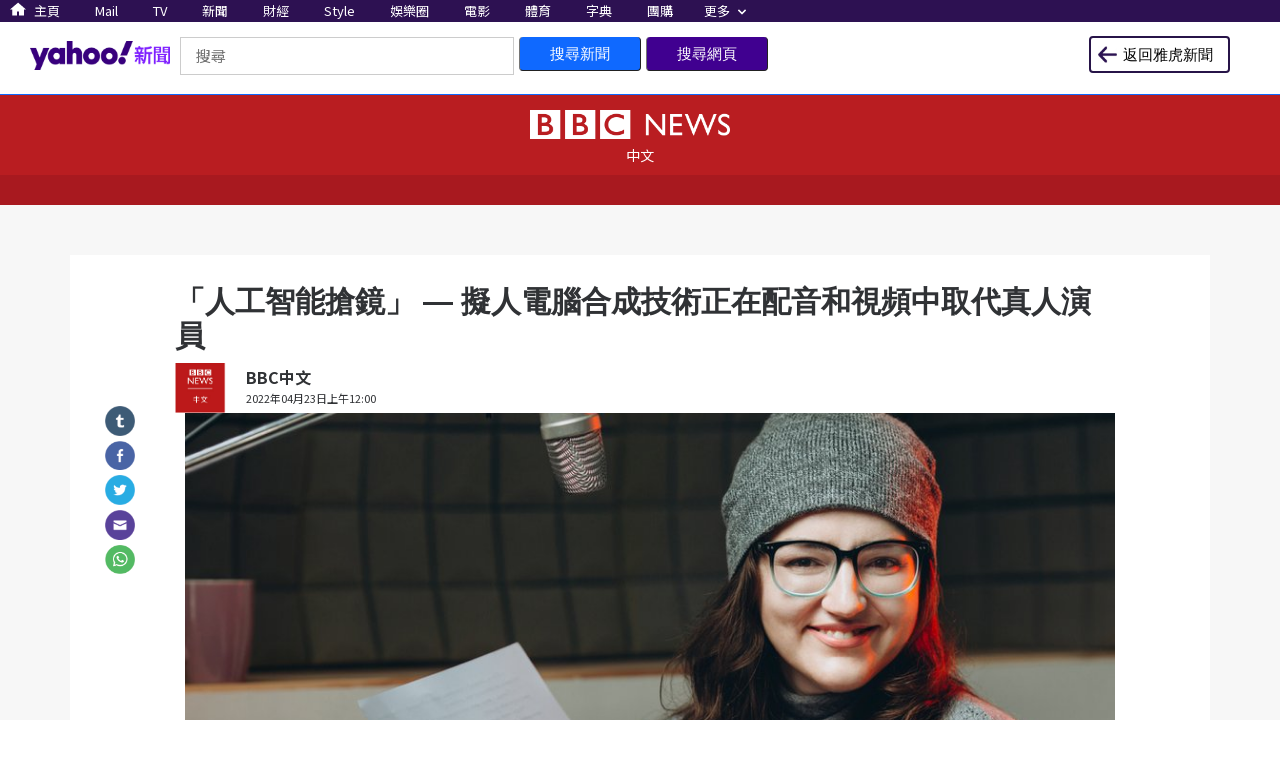

--- FILE ---
content_type: text/html
request_url: https://www.yahoo-news.com.hk/BBCChineseNews/29126/
body_size: 14605
content:
<!DOCTYPE html>
<html>
<head>
<base href="https%3A%2F%2Fwww.yahoo-news.com.hk%2FBBCChineseNews" />

<base href="https://www.yahoo-news.com.hk/BBCChineseNews" />

  <meta charset="UTF-8">
	<title>「人工智能搶鏡」 &#8212; 擬人電腦合成技術正在配音和視頻中取代真人演員</title>
<link rel="stylesheet" href="https://maxcdn.bootstrapcdn.com/bootstrap/4.0.0/css/bootstrap.min.css" integrity="sha384-Gn5384xqQ1aoWXA+058RXPxPg6fy4IWvTNh0E263XmFcJlSAwiGgFAW/dAiS6JXm" crossorigin="anonymous">

	<link href="https://www.yahoo-news.com.hk/BBCChineseNews/wp-content/themes/custom/css/styles.min.css" rel="stylesheet" >
	<link href="https://www.yahoo-news.com.hk/BBCChineseNews/wp-content/themes/custom/style.min.css" rel="stylesheet" >
	<script src="https://code.jquery.com/jquery-1.12.4.min.js" integrity="sha256-ZosEbRLbNQzLpnKIkEdrPv7lOy9C27hHQ+Xp8a4MxAQ=" crossorigin="anonymous"></script>
<script src="https://maxcdn.bootstrapcdn.com/bootstrap/4.0.0/js/bootstrap.min.js" integrity="sha384-JZR6Spejh4U02d8jOt6vLEHfe/JQGiRRSQQxSfFWpi1MquVdAyjUar5+76PVCmYl" crossorigin="anonymous"></script>
	<script src="https://www.yahoo-news.com.hk/BBCChineseNews/wp-content/themes/custom/js/jquery.visible.min.js"></script>
	<script src="https://www.yahoo-news.com.hk/BBCChineseNews/wp-content/themes/custom/js/init.js"></script>
	<script src="https://www.yahoo-news.com.hk/BBCChineseNews/wp-content/themes/custom/js/script.js?v=1.2"></script>
	<meta name="viewport" content="width=device-width, initial-scale=1, shrink-to-fit=no">
  <meta name='robots' content='max-image-preview:large' />

<link rel='stylesheet' id='wp-block-library-css' href='https://www.yahoo-news.com.hk/BBCChineseNews/wp-includes/css/dist/block-library/style.min.css?ver=5b70af341f45a911cbb29e43e2e23290' type='text/css' media='all' />
<style id='classic-theme-styles-inline-css' type='text/css'>
/*! This file is auto-generated */
.wp-block-button__link{color:#fff;background-color:#32373c;border-radius:9999px;box-shadow:none;text-decoration:none;padding:calc(.667em + 2px) calc(1.333em + 2px);font-size:1.125em}.wp-block-file__button{background:#32373c;color:#fff;text-decoration:none}
</style>
<style id='global-styles-inline-css' type='text/css'>
body{--wp--preset--color--black: #000000;--wp--preset--color--cyan-bluish-gray: #abb8c3;--wp--preset--color--white: #ffffff;--wp--preset--color--pale-pink: #f78da7;--wp--preset--color--vivid-red: #cf2e2e;--wp--preset--color--luminous-vivid-orange: #ff6900;--wp--preset--color--luminous-vivid-amber: #fcb900;--wp--preset--color--light-green-cyan: #7bdcb5;--wp--preset--color--vivid-green-cyan: #00d084;--wp--preset--color--pale-cyan-blue: #8ed1fc;--wp--preset--color--vivid-cyan-blue: #0693e3;--wp--preset--color--vivid-purple: #9b51e0;--wp--preset--gradient--vivid-cyan-blue-to-vivid-purple: linear-gradient(135deg,rgba(6,147,227,1) 0%,rgb(155,81,224) 100%);--wp--preset--gradient--light-green-cyan-to-vivid-green-cyan: linear-gradient(135deg,rgb(122,220,180) 0%,rgb(0,208,130) 100%);--wp--preset--gradient--luminous-vivid-amber-to-luminous-vivid-orange: linear-gradient(135deg,rgba(252,185,0,1) 0%,rgba(255,105,0,1) 100%);--wp--preset--gradient--luminous-vivid-orange-to-vivid-red: linear-gradient(135deg,rgba(255,105,0,1) 0%,rgb(207,46,46) 100%);--wp--preset--gradient--very-light-gray-to-cyan-bluish-gray: linear-gradient(135deg,rgb(238,238,238) 0%,rgb(169,184,195) 100%);--wp--preset--gradient--cool-to-warm-spectrum: linear-gradient(135deg,rgb(74,234,220) 0%,rgb(151,120,209) 20%,rgb(207,42,186) 40%,rgb(238,44,130) 60%,rgb(251,105,98) 80%,rgb(254,248,76) 100%);--wp--preset--gradient--blush-light-purple: linear-gradient(135deg,rgb(255,206,236) 0%,rgb(152,150,240) 100%);--wp--preset--gradient--blush-bordeaux: linear-gradient(135deg,rgb(254,205,165) 0%,rgb(254,45,45) 50%,rgb(107,0,62) 100%);--wp--preset--gradient--luminous-dusk: linear-gradient(135deg,rgb(255,203,112) 0%,rgb(199,81,192) 50%,rgb(65,88,208) 100%);--wp--preset--gradient--pale-ocean: linear-gradient(135deg,rgb(255,245,203) 0%,rgb(182,227,212) 50%,rgb(51,167,181) 100%);--wp--preset--gradient--electric-grass: linear-gradient(135deg,rgb(202,248,128) 0%,rgb(113,206,126) 100%);--wp--preset--gradient--midnight: linear-gradient(135deg,rgb(2,3,129) 0%,rgb(40,116,252) 100%);--wp--preset--font-size--small: 13px;--wp--preset--font-size--medium: 20px;--wp--preset--font-size--large: 36px;--wp--preset--font-size--x-large: 42px;--wp--preset--spacing--20: 0.44rem;--wp--preset--spacing--30: 0.67rem;--wp--preset--spacing--40: 1rem;--wp--preset--spacing--50: 1.5rem;--wp--preset--spacing--60: 2.25rem;--wp--preset--spacing--70: 3.38rem;--wp--preset--spacing--80: 5.06rem;--wp--preset--shadow--natural: 6px 6px 9px rgba(0, 0, 0, 0.2);--wp--preset--shadow--deep: 12px 12px 50px rgba(0, 0, 0, 0.4);--wp--preset--shadow--sharp: 6px 6px 0px rgba(0, 0, 0, 0.2);--wp--preset--shadow--outlined: 6px 6px 0px -3px rgba(255, 255, 255, 1), 6px 6px rgba(0, 0, 0, 1);--wp--preset--shadow--crisp: 6px 6px 0px rgba(0, 0, 0, 1);}:where(.is-layout-flex){gap: 0.5em;}:where(.is-layout-grid){gap: 0.5em;}body .is-layout-flow > .alignleft{float: left;margin-inline-start: 0;margin-inline-end: 2em;}body .is-layout-flow > .alignright{float: right;margin-inline-start: 2em;margin-inline-end: 0;}body .is-layout-flow > .aligncenter{margin-left: auto !important;margin-right: auto !important;}body .is-layout-constrained > .alignleft{float: left;margin-inline-start: 0;margin-inline-end: 2em;}body .is-layout-constrained > .alignright{float: right;margin-inline-start: 2em;margin-inline-end: 0;}body .is-layout-constrained > .aligncenter{margin-left: auto !important;margin-right: auto !important;}body .is-layout-constrained > :where(:not(.alignleft):not(.alignright):not(.alignfull)){max-width: var(--wp--style--global--content-size);margin-left: auto !important;margin-right: auto !important;}body .is-layout-constrained > .alignwide{max-width: var(--wp--style--global--wide-size);}body .is-layout-flex{display: flex;}body .is-layout-flex{flex-wrap: wrap;align-items: center;}body .is-layout-flex > *{margin: 0;}body .is-layout-grid{display: grid;}body .is-layout-grid > *{margin: 0;}:where(.wp-block-columns.is-layout-flex){gap: 2em;}:where(.wp-block-columns.is-layout-grid){gap: 2em;}:where(.wp-block-post-template.is-layout-flex){gap: 1.25em;}:where(.wp-block-post-template.is-layout-grid){gap: 1.25em;}.has-black-color{color: var(--wp--preset--color--black) !important;}.has-cyan-bluish-gray-color{color: var(--wp--preset--color--cyan-bluish-gray) !important;}.has-white-color{color: var(--wp--preset--color--white) !important;}.has-pale-pink-color{color: var(--wp--preset--color--pale-pink) !important;}.has-vivid-red-color{color: var(--wp--preset--color--vivid-red) !important;}.has-luminous-vivid-orange-color{color: var(--wp--preset--color--luminous-vivid-orange) !important;}.has-luminous-vivid-amber-color{color: var(--wp--preset--color--luminous-vivid-amber) !important;}.has-light-green-cyan-color{color: var(--wp--preset--color--light-green-cyan) !important;}.has-vivid-green-cyan-color{color: var(--wp--preset--color--vivid-green-cyan) !important;}.has-pale-cyan-blue-color{color: var(--wp--preset--color--pale-cyan-blue) !important;}.has-vivid-cyan-blue-color{color: var(--wp--preset--color--vivid-cyan-blue) !important;}.has-vivid-purple-color{color: var(--wp--preset--color--vivid-purple) !important;}.has-black-background-color{background-color: var(--wp--preset--color--black) !important;}.has-cyan-bluish-gray-background-color{background-color: var(--wp--preset--color--cyan-bluish-gray) !important;}.has-white-background-color{background-color: var(--wp--preset--color--white) !important;}.has-pale-pink-background-color{background-color: var(--wp--preset--color--pale-pink) !important;}.has-vivid-red-background-color{background-color: var(--wp--preset--color--vivid-red) !important;}.has-luminous-vivid-orange-background-color{background-color: var(--wp--preset--color--luminous-vivid-orange) !important;}.has-luminous-vivid-amber-background-color{background-color: var(--wp--preset--color--luminous-vivid-amber) !important;}.has-light-green-cyan-background-color{background-color: var(--wp--preset--color--light-green-cyan) !important;}.has-vivid-green-cyan-background-color{background-color: var(--wp--preset--color--vivid-green-cyan) !important;}.has-pale-cyan-blue-background-color{background-color: var(--wp--preset--color--pale-cyan-blue) !important;}.has-vivid-cyan-blue-background-color{background-color: var(--wp--preset--color--vivid-cyan-blue) !important;}.has-vivid-purple-background-color{background-color: var(--wp--preset--color--vivid-purple) !important;}.has-black-border-color{border-color: var(--wp--preset--color--black) !important;}.has-cyan-bluish-gray-border-color{border-color: var(--wp--preset--color--cyan-bluish-gray) !important;}.has-white-border-color{border-color: var(--wp--preset--color--white) !important;}.has-pale-pink-border-color{border-color: var(--wp--preset--color--pale-pink) !important;}.has-vivid-red-border-color{border-color: var(--wp--preset--color--vivid-red) !important;}.has-luminous-vivid-orange-border-color{border-color: var(--wp--preset--color--luminous-vivid-orange) !important;}.has-luminous-vivid-amber-border-color{border-color: var(--wp--preset--color--luminous-vivid-amber) !important;}.has-light-green-cyan-border-color{border-color: var(--wp--preset--color--light-green-cyan) !important;}.has-vivid-green-cyan-border-color{border-color: var(--wp--preset--color--vivid-green-cyan) !important;}.has-pale-cyan-blue-border-color{border-color: var(--wp--preset--color--pale-cyan-blue) !important;}.has-vivid-cyan-blue-border-color{border-color: var(--wp--preset--color--vivid-cyan-blue) !important;}.has-vivid-purple-border-color{border-color: var(--wp--preset--color--vivid-purple) !important;}.has-vivid-cyan-blue-to-vivid-purple-gradient-background{background: var(--wp--preset--gradient--vivid-cyan-blue-to-vivid-purple) !important;}.has-light-green-cyan-to-vivid-green-cyan-gradient-background{background: var(--wp--preset--gradient--light-green-cyan-to-vivid-green-cyan) !important;}.has-luminous-vivid-amber-to-luminous-vivid-orange-gradient-background{background: var(--wp--preset--gradient--luminous-vivid-amber-to-luminous-vivid-orange) !important;}.has-luminous-vivid-orange-to-vivid-red-gradient-background{background: var(--wp--preset--gradient--luminous-vivid-orange-to-vivid-red) !important;}.has-very-light-gray-to-cyan-bluish-gray-gradient-background{background: var(--wp--preset--gradient--very-light-gray-to-cyan-bluish-gray) !important;}.has-cool-to-warm-spectrum-gradient-background{background: var(--wp--preset--gradient--cool-to-warm-spectrum) !important;}.has-blush-light-purple-gradient-background{background: var(--wp--preset--gradient--blush-light-purple) !important;}.has-blush-bordeaux-gradient-background{background: var(--wp--preset--gradient--blush-bordeaux) !important;}.has-luminous-dusk-gradient-background{background: var(--wp--preset--gradient--luminous-dusk) !important;}.has-pale-ocean-gradient-background{background: var(--wp--preset--gradient--pale-ocean) !important;}.has-electric-grass-gradient-background{background: var(--wp--preset--gradient--electric-grass) !important;}.has-midnight-gradient-background{background: var(--wp--preset--gradient--midnight) !important;}.has-small-font-size{font-size: var(--wp--preset--font-size--small) !important;}.has-medium-font-size{font-size: var(--wp--preset--font-size--medium) !important;}.has-large-font-size{font-size: var(--wp--preset--font-size--large) !important;}.has-x-large-font-size{font-size: var(--wp--preset--font-size--x-large) !important;}
.wp-block-navigation a:where(:not(.wp-element-button)){color: inherit;}
:where(.wp-block-post-template.is-layout-flex){gap: 1.25em;}:where(.wp-block-post-template.is-layout-grid){gap: 1.25em;}
:where(.wp-block-columns.is-layout-flex){gap: 2em;}:where(.wp-block-columns.is-layout-grid){gap: 2em;}
.wp-block-pullquote{font-size: 1.5em;line-height: 1.6;}
</style>
<link rel="https://api.w.org/" href="https://www.yahoo-news.com.hk/BBCChineseNews/wp-json/" />

<link rel="canonical" href="https://www.yahoo-news.com.hk/BBCChineseNews/29126/" />
<link rel='shortlink' href='https://www.yahoo-news.com.hk/BBCChineseNews/?p=29126' />


	<script type="text/javascript">
		var base_url = "https://www.yahoo-news.com.hk/BBCChineseNews";
	</script>
	</head>
<body id="atomic">
	<div id="fb-root"></div>
	<script>(function(d, s, id) {
	  var js, fjs = d.getElementsByTagName(s)[0];
	  if (d.getElementById(id)) return;
	  js = d.createElement(s); js.id = id;
	  js.src = 'https://connect.facebook.net/zh_HK/sdk.js#xfbml=1&version=v3.2&appId=1614718175406449&autoLogAppEvents=1';
	  fjs.parentNode.insertBefore(js, fjs);
	}(document, 'script', 'facebook-jssdk'));</script>
	<!-- Desktop -->
	<div id="YDC-UH" class="desktop YDC-UH Bgc(#fff) Miw(1024px) End(0) Start(0) UH Z(2000) Bdbw(1px) Bdbc(#ccc) Bdbs(s) Pos(r) Z(1) hasScrolled_Bxsh(headerShadow) Panel-open_Bxsh(headerShadow)">
		<div id="YDC-UH-Stack" class="YDC-UH Miw(1007px) Maw(1260px) tablet_Miw(600px)--noRightRail Bxz(bb) Bdstartc(t) Bdstartw(20px) Bdendc(t) Bdends(s) Bdendw(20px) Bdstarts(s) Mx(a) tablet_Bd(n)">
			<div>
				<div>
					<div id="mrt-node-UH-0-Header">
						<div id="UH-0-Header-Proxy">
							<div>
								<div id="masterNav" class="C(#fff) Fz(13px) H(22px)">
									<ul id="eyebrow" role="navigation" class="H(22px) Lh(1.7) M(0) NavLinks P(0) Whs(nw) Z(11) Bgc(#2d1152) Pos(a) Start(0) End(0)">
										<li id="uh-tb-home" class="D(ib) Lh(1.7) Mend(18px) Pstart(10px) Va(t) Zoom">
											<a class="C(#fff) Td(n) Pos(r) Z(1) rapidnofollow" href="https://hk.yahoo.com/">
												<div>
													<svg class="Cur(p)" width="16" style="cursor:pointer;margin-right:6px;margin-top:1px;vertical-align:top;fill:#fff;stroke:#fff;stroke-width:0;" height="16" viewBox="0 0 32 32" data-icon="home">
														<path d="M16.153 3.224L0 16.962h4.314v11.814h9.87v-8.003h3.934v8.003h9.84V16.962H32"></path>
													</svg>
													<b class="Fw(400) Mstart(-1px) Td(u):h">主頁</b>
												</div>
											</a>
										</li>
										<li id="uh-tb-mail" class="D(ib) Lh(1.7) Mend(18px) Pstart(14px) Va(t) Zoom"><a class="C(#fff) Td(n) Td(u):h" href="https://hk.mail.yahoo.com/?.intl=hk&amp;.lang=zh-Hant-HK">Mail</a></li>
										<li id="uh-tb-tv" class="D(ib) Lh(1.7) Mend(18px) Pstart(14px) Va(t) Zoom"><a class="C(#fff) Td(n) Td(u):h" href="https://hk.video.yahoo.com/">TV</a></li>
										<li id="uh-tb-news" class="D(ib) Lh(1.7) Mend(18px) Pstart(14px) Va(t) Zoom"><a class="C(#fff) Td(n) Td(u):h" href="https://hk.news.yahoo.com/">新聞</a></li>
										<li id="uh-tb-finance" class="D(ib) Lh(1.7) Mend(18px) Pstart(14px) Va(t) Zoom"><a class="C(#fff) Td(n) Td(u):h" href="https://hk.finance.yahoo.com/">財經</a></li>
										<li id="uh-tb-style" class="D(ib) Lh(1.7) Mend(18px) Pstart(14px) Va(t) Zoom"><a class="C(#fff) Td(n) Td(u):h" href="https://hk.lifestyle.yahoo.com/">Style</a></li>
										<li id="uh-tb-celebrity" class="D(ib) Lh(1.7) Mend(18px) Pstart(14px) Va(t) Zoom"><a class="C(#fff) Td(n) Td(u):h" href="https://hk.celebrity.yahoo.com/">娛樂圈</a></li>
										<li id="uh-tb-movies" class="D(ib) Lh(1.7) Mend(18px) Pstart(14px) Va(t) Zoom"><a class="C(#fff) Td(n) Td(u):h" href="https://movie.yahoo-leisure.hk/">電影</a></li>
										<li id="uh-tb-sports" class="D(ib) Lh(1.7) Mend(18px) Pstart(14px) Va(t) Zoom"><a class="C(#fff) Td(n) Td(u):h" href="https://hk.sports.yahoo.com/">體育</a></li>
										<li id="uh-tb-dictionary" class="D(ib) Lh(1.7) Mend(18px) Pstart(14px) Va(t) Zoom"><a class="C(#fff) Td(n) Td(u):h" href="https://hk.dictionary.yahoo.com/">字典</a></li>
										<li id="uh-tb-deals" class="D(ib) Lh(1.7) Mend(18px) Pstart(14px) Va(t) Zoom"><a class="C(#fff) Td(n) Td(u):h" href="https://hk.deals.yahoo.com/">團購</a></li>
										<li id="uh-tb-more" class="D(ib) Lh(1.7) Pend(6px) Pos(r) Pstart(10px) Va(t) Z(4) Zoom">
											<a id="uh-tb-more-link" class="C(#fff) Pos(r) Td(n) Z(1) yucs-leavable rapidnofollow" href="https://hk.everything.yahoo.com/" role="button">
												<span class="Td(u):h" >更多</span>
												<svg class="Cur(p)" width="8" style="cursor:pointer;margin-left:5px;vertical-align:middle;fill:#fff;stroke:#fff;stroke-width:0;" height="8" viewBox="0 0 512 512" data-icon="CoreArrowDown">
													<path d="M500.77 131.432L477.53 108.18c-14.45-14.55-40.11-14.55-54.51 0L255.845 275.363 88.582 108.124c-15.015-14.874-39.363-14.874-54.42.108L10.94 131.486c-14.58 14.44-14.58 40.11-.033 54.442l217.77 217.845c15.004 14.82 39.33 14.874 54.42-.108L500.88 185.82c14.818-14.982 14.87-39.298-.11-54.388z"></path>
												</svg>
											</a>
										</li>
									</ul>
								</div>
								<div id="UH-0-Header" class="Miw(1024px) Miw(966px)--sm End(0) Start(0) Bdc($c-divider) Py(14px) Bgc(transparent) T(0) Pos(r)" data-name="tdv2-applet-uh" data-version="10.1.34">
									<div>
										<div class="Fl(start) Fz(0) M(0) P(0) ie-7_W(150px) Miw(150px) UHMR1D_Py(0)" style="background-color:transparent;">
											<div>
												<style>#UH-0-Header #uh-logo {background-image: url(https://www.yahoo-news.com.hk/BBCChineseNews/wp-content/themes/custom/images/yahoo-bbc-logo_trans.png);background-size:100% auto;margin-top:5px;} @media  only screen and ( -webkit-min-device-pixel-ratio: 2 ), only screen and ( min--moz-device-pixel-ratio: 2), only screen and ( -o-min-device-pixel-ratio: 2/1), only screen and ( min-device-pixel-ratio: 2), only screen and ( min-resolution: 192dpi), only screen and ( min-resolution: 2dppx), only screen and ( min-aspect-ratio: 2/1 ) { #UH-0-Header #uh-logo {background-image: url(https://www.yahoo-news.com.hk/BBCChineseNews/wp-content/themes/custom/images/yahoo-bbc-logo_trans.png);} }</style>
												<a id="uh-logo" class="Bgpx(0) Bgr(nr) Cur(p) D(b) H(29px) Bgz(702px) W(140px)" href="https://hk.news.yahoo.com/"><b class="Hidden">Yahoo</b></a>
											</div>
										</div>
										<div id="uh-search" class="D(ib) uh-max_Py(50px)">
											<form action="https://hk.news.yahoo.com/search" class="M(0) P(0) Whs(nw) two-btn" method="get" name="input" _lpchecked="1">
												<label class="Hidden" for="search-assist-input">搜尋</label>
												<table class="Bdsp(0) Bdcl(c) Maw(searchMaxWidth) Miw(searchMinWidth) W(searchWidth) ie-8_W(searchMinWidthLightWeight) ie-7_W(searchMinWidthLightWeight) ie-7_Miw(searchMinWidthLightWeight) ie-8_Miw(searchMinWidthLightWeight)">
													<tbody>
														<tr>
															<td class="W(100%) Va(t) Px(0)">
																<div>
																	<div class="Z(2) Pos(r)" id="search-assist-input">
																		<div class=""><input type="text" aria-label="Search" autocomplete="off" autocorrect="off" autocapitalize="off" class="Pos(r) W(100%) M(0) O(0) O(0):f Bgc(#fff) Z(2) Bxsh(n) Bxsh(n):f Fz(15px) Px(15px) Py(8px) Bdrs(0) Pstart(10px) Pend(10px) Va(t)" name="p" id="search-keyword" placeholder="搜尋" style="-webkit-appearance:none;" value=""></div>
																		<div class="Pos(a) Ta(start) Start(0) End(0) Bgc(#fff) Z(1) Wob(ba) D(n) Bd Bdc(#aaa) Bdtw(0) Mt(-1px) Whs(n)">
																			<ul class="M(0)"></ul>
																		</div>
																	</div>
																</div>
															</td>
															<td class="Va(t) Tren(os) W(10%) Whs(nw) Px(0) Bdcl(s)">
																<div id="search-buttons"><button class="Bdrs(4px) Bdtw(0) Bdw(1px) Bgr(rx) Mstart(5px) Bxz(cb) C(#fff) Ff(ss)! Fz(15px) two-btn_Fz(13px) Lh(32px)! Mend(0)! My(0)! Miw(92px) Px(14px) Py(0) Ta(c) Td(n) Va(t) Zoom Fz(15px)! Lh(33px)! Bgc($c-fuji-blue-1-c) Bgc(#0f69ff.8):h" id="vert-search-button" style="box-shadow:none;" type="submit">搜尋新聞</button><button class="Bdrs(4px) Bdtw(0) Bdw(1px) Bgr(rx) Mstart(5px) Bxz(cb) C(#fff) Ff(ss)! Fz(15px) two-btn_Fz(13px) Lh(32px)! Mend(0)! My(0)! Miw(92px) Px(14px) Py(0) Ta(c) Td(n) Va(t) Zoom Fz(15px)! Lh(33px)! Bgc(#400090) Bgc(#400090.8):h" id="search-button" style="filter:chroma(color=#000);" type="button" onclick="window.location.href='https://hk.news.yahoo.com/search?p=' + $('#search-keyword').val(); return false;">搜尋網頁</button></div>
															</td>
														</tr>
													</tbody>
												</table>
												<input type="hidden" name="fr" value="uh3_news_vert_gs"><input type="hidden" name="fr2" value="p:news,m:sb">
											</form>
										</div>
									<div class="End(20px) List(n) Pos(a) T(14px)"><button id="search-button" type="button" onclick="window.location.href='https://hk.news.yahoo.com'; return false;" style="filter:chroma(color=#000);border: 2px solid #271448;background-image: data: image/png;background-image: url([data-uri]);background-repeat: no-repeat;background-size: auto 50%;background-position: 7px center;padding-left: 31px;" class="Bdrs(4px) Bdtw(0) Bdw(1px) Bgr(rx) Mstart(5px) Bxz(cb) C(#000) C(#000.8):h Ff(ss)! Fz(15px) two-btn_Fz(13px) Lh(32px)! Mend(0)! My(0)! Miw(92px) Px(14px) Py(0) Ta(c) Td(n) Va(t) Zoom Fz(15px)! Lh(33px)! Bgc(#fff) Bgc(#fff):h">返回雅虎新聞</button></div>
									</div>
								</div>
							</div>
						</div>
					</div>
				</div>
				<div>
					<div id="mrt-node-UH-1-SEOH1Tag">
						<div id="UH-1-SEOH1Tag-Proxy">
							<h1 class="Hidden">雅虎香港新聞</h1>
						</div>
					</div>
				</div>
				<div>
					<div id="mrt-node-UH-2-NavLite">
						<div id="UH-2-NavLite-Proxy" >
							<div id="UH-2-NavLite" class="Pos(a)! W(100%) Start(0) Pos(r) Z(1)">
								<nav class="tdv2-applet-navrail">
									<div class="Ff(navFrontFamily)">
										<div id="UH-2-NavLite" class="nr-applet-main-nav Pos(r) Start(0) End(0) Z(8) H(navHeight) Lh(navHeight) Fz(13px) Fw(b) Bdw(1px) Miw(980px) Bdc($c-divider) Bdts(s) Bdc(borderColorDark) H(navHeight_uhMagDesign)! Lh(n)! Bdw(0px)! Bdbs(n)! Bdts(n)!">
											<div class="Bgc(#018bff) Bgc($bg-header) Bg(navliteNewsBgc)! Bdbw(1px) Bdbc($c-fuji-blue-1-c) Bdbs(s)">
												<div class="nr-applet-title Fl(start) Pend(navPaddings) Bxz(bb) Ov(h) H(navHeight) D(n) Mstart(navPaddings) H(itemHeight_uhMagDesign)! Pend(30px)!">
													<div class="">
														<a class="nr-applet-nav-item Td(n) Ell Td(n) D(ib) Lh(itemHeight_uhMagDesign) Tt(c)! Bdbs(s):h Bdbw(3px):h Lh(34px)!:h Fz(16px) C(#fff) C(#fff):h" href="https://hk.news.yahoo.com" title="新聞首頁">
															新聞首頁
														</a>
													</div>
												</div>
												<div class="nr-applet-main-nav-right Bxz(bb) Fl(end) Px(navPaddings) H(navHeight) D(n) Miw(160px) H(itemHeight_uhMagDesign)!">
													<div class="Pos(r) D(ib) P(0) Lh(n)">
														<div class="Pos(r) D(ib) Cur(d) Ta(start) Tal(start) Fz(14px) Lh(cateNavHeight) Mend(15px) C(darkTheme) Fz(13px)! Lh(itemHeight_uhMagDesign)! Fw(n)! Mt(1px)! Mstart(90px) Mend(22px) H(itemHeight_uhMagDesign)!"><span class="Va(m)">關注我們</span></div>
														<div class="D(ib) Va(t)" data-key="tumblr">
															<div class="Pos(r) D(ib) Cur(d) Va(t)" style="height:42px;">
																<div class="D(ib)" style="height:42px;line-height:42px;padding:0 10;padding-left:10px;">
																	<a target="_blank" aria-label="tumblr" href="https://tumblr.com/follow/yahoonews" rel="me" class="D(ib)">
																		<svg class="Cur(p)" width="15" style="vertical-align:middle;cursor:pointer;margin-top:0px;margin-left:0px;color:#6f6f6f;fill:#6f6f6f;stroke:#6f6f6f;stroke-width:0;" height="15" viewBox="0 0 24 24" data-icon="LogoTumblr">
																			<path d="M15.4 19.1c-1.1 0-2.5-.7-2.5-1.1v-7.8h4.9V6.8h-4.9V1.7H10C9.9 3 9.5 4.1 8.9 5c-.2.5-.5.8-.9 1.1-.6.4-1.2.7-1.9.7h-.5v3.4H8v8.4c0 3.2 2.9 3.7 4.8 3.7h1.3c3 0 3.6-.3 4.3-.6V18c-.9.6-2 1.1-3 1.1z"></path>
																		</svg>
																	</a>
																</div>
															</div>
														</div>
														<div class="D(ib) Va(t)" data-key="twitter">
															<div class="Pos(r) D(ib) Cur(d) Va(t)" style="height:42px;">
																<div class="D(ib)" style="height:42px;line-height:42px;padding:0 10;padding-left:10px;">
																	<a target="_blank" aria-label="twitter" href="https://www.twitter.com/yahoonews" rel="me" class="D(ib)">
																		<svg class="Cur(p)" width="16" style="vertical-align:middle;cursor:pointer;margin-top:0px;margin-left:0px;color:#6f6f6f;fill:#6f6f6f;stroke:#6f6f6f;stroke-width:0;" height="16" viewBox="0 0 32 32" data-icon="LogoTwitter">
																			<path d="M30.402 7.094c-1.058.47-2.198.782-3.392.928 1.218-.725 2.154-1.885 2.595-3.256-1.134.674-2.405 1.165-3.75 1.43-1.077-1.148-2.612-1.862-4.31-1.862-3.268 0-5.915 2.635-5.915 5.893 0 .464.056.91.155 1.34-4.915-.244-9.266-2.59-12.18-6.158-.51.87-.806 1.885-.806 2.96 0 2.044 1.045 3.847 2.633 4.905-.974-.032-1.883-.3-2.68-.736v.07c0 2.857 2.034 5.236 4.742 5.773-.498.138-1.022.21-1.56.21-.38 0-.75-.034-1.11-.103.75 2.344 2.93 4.042 5.518 4.09-2.024 1.58-4.57 2.523-7.333 2.523-.478 0-.952-.032-1.41-.085 2.613 1.674 5.72 2.65 9.054 2.65 10.872 0 16.814-8.976 16.814-16.765 0-.254-.008-.507-.018-.762 1.155-.83 2.155-1.868 2.95-3.047z"></path>
																		</svg>
																	</a>
																</div>
															</div>
														</div>
														<div class="D(ib) Va(t)" data-key="facebook">
															<div class="Pos(r) D(ib) Cur(d) Va(t)" style="height:42px;">
																<div class="D(ib)" style="height:42px;line-height:42px;padding:0 10;padding-left:10px;">
																	<a target="_blank" aria-label="facebook" href="https://www.facebook.com/YahooNews" rel="me" class="D(ib)">
																		<svg class="Cur(p)" width="15" style="vertical-align:middle;cursor:pointer;margin-top:0px;margin-left:0px;color:#6f6f6f;fill:#6f6f6f;stroke:#6f6f6f;stroke-width:0;" height="15" viewBox="0 0 32 32" data-icon="LogoFacebook">
																			<path d="M12.752 30.4V16.888H9.365V12.02h3.387V7.865c0-3.264 2.002-6.264 6.613-6.264 1.866 0 3.248.19 3.248.19l-.11 4.54s-1.404-.013-2.943-.013c-1.66 0-1.93.81-1.93 2.152v3.553h5.008l-.22 4.867h-4.786V30.4h-4.88z"></path>
																		</svg>
																	</a>
																</div>
															</div>
														</div>
														<div class="D(ib) Va(t)" data-key="instagram" >
															<div class="Pos(r) D(ib) Cur(d) Va(t)" style="height:42px;">
																<div class="D(ib)" style="height:42px;line-height:42px;padding:0px;padding-left:10px;">
																	<a target="_blank" aria-label="instagram" href="https://www.instagram.com/yahoonews" rel="me" class="D(ib)">
																		<svg class="Cur(p)" width="15" style="vertical-align:middle;cursor:pointer;margin-top:0px;margin-left:0px;color:#6f6f6f;fill:#6f6f6f;stroke:#6f6f6f;stroke-width:0;" height="15" viewBox="0 0 100 100" data-icon="LogoInstagram">
																			<path d="M9.75 0c-.266.088-.53.19-.8.262C4.27 1.536 1.34 4.505.21 9.236c-.04.177-.14.342-.21.514v80.145c.17.62.31 1.25.518 1.853 1.48 4.294 4.425 6.95 8.886 7.898.185.04.362.128.54.192h79.95c.62-.17 1.25-.308 1.856-.514 4.23-1.44 6.842-4.352 7.873-8.695.06-.25.145-.49.217-.735V9.945c-.17-.62-.31-1.25-.516-1.86C97.897 3.88 95 1.282 90.697.224c-.21-.05-.405-.148-.607-.223H9.75zm68.965 11.49c1.866 0 3.733.01 5.6.028 2.406.024 3.994 1.67 4.005 4.087.017 3.668.016 7.336 0 11.004-.01 2.49-1.576 4.048-4.086 4.072-1.85.018-3.7.004-5.55.004-1.852 0-3.7.02-5.55-.004-2.435-.033-3.952-1.528-3.97-3.955-.027-3.733-.026-7.467-.002-11.2.015-2.39 1.574-3.985 3.953-4.01 1.866-.018 3.733-.027 5.6-.027zm-28.75 19.266c10.61.028 19.116 8.55 19.117 19.16 0 10.646-8.57 19.196-19.21 19.166-10.61-.03-19.11-8.55-19.114-19.158-.005-10.645 8.56-19.194 19.207-19.168zm-38.45 11.562h8.557c-2.536 12.21.533 22.677 9.93 30.96 6.03 5.312 13.254 7.72 21.283 7.322 9.648-.48 17.498-4.63 23.272-12.366 5.78-7.742 7.326-16.452 5.158-25.904h8.61v41.637c-.002 2.79-1.556 4.354-4.34 4.355-22.714.003-45.425.003-68.14 0-2.7 0-4.324-1.56-4.325-4.17-.007-13.647-.004-27.295-.004-40.943v-.892z"></path>
																		</svg>
																	</a>
																</div>
															</div>
														</div>
													</div>
												</div>
												<div class="W(100%) H(0)! H(2px) Bgc(borderColorDark_uhMagDesign)"></div>
											</div>
										</div>
									</div>
								</nav>
							</div>
						</div>
					</div>
									</div>
				<div >
					<div id="mrt-node-UH-3-AbuFirebaseFCM">
						<div id="UH-3-AbuFirebaseFCM-Proxy"></div>
					</div>
									</div>
			</div>
		</div>
	</div>
	<!-- mobile -->
	<div id="headerRegion" class="mobile Bgc(white) Pos(st) T(0) Z(10)"><div><div id="header-0-SmartAppBanner-Proxy"><!-- react-empty: 8 --></div><div id="header-1-PortalNavigationHeader-Proxy"><div class="Bgc(#fff) Bxz(bb) Bxsh(nav-header) H(48px) Pos(r) W(100%) Z(12) D(f) Ai(c) Jc(c)"><div class="D(f) Pos(a) Ai(c) H(100%)" style="left:2px;"><a id="back-logo-button" aria-label="上一頁" class="D(b) H(100%) Pend(3px) Pstart(10px)" href="https://hk.news.yahoo.com"><div id="back-logo-button-content" class="D(f) Ai(c) H(100%)"><svg class="Cur(p)" width="30" style="vertical-align:bottom;fill:#464E56;stroke:#464E56;stroke-width:0;" height="30" viewBox="0 0 48 48" data-icon="caret-left"><path d="M16.14 24.102L28.865 36.83c.78.78 2.048.78 2.828 0 .78-.78.78-2.047 0-2.828l-9.9-9.9 9.9-9.9c.78-.78.78-2.047 0-2.827-.78-.78-2.047-.78-2.828 0L16.14 24.102z"></path></svg></div></a><div></div></div><a href="/"><h1 class="D(ib) M(0) Lh(0)"><img style="width:140px;" class="Va(m)" width="70" alt="Yahoo 行動版" src="https://www.yahoo-news.com.hk/BBCChineseNews/wp-content/themes/custom/images/yahoo-bbc-logo_trans.png" srcset="https://www.yahoo-news.com.hk/BBCChineseNews/wp-content/themes/custom/images/yahoo-bbc-logo_trans.png 2x, https://www.yahoo-news.com.hk/BBCChineseNews/wp-content/themes/custom/images/yahoo-bbc-logo_trans.png 3x"></h1></a><div class="Pos(a) End(16px) T(12px)"><span></span><span></span></div></div></div><div id="header-2-GoldenGate-Proxy"><div id="goldenGate" class="D(n) W(100%) H(100%) Pos(f) T(0) Start(0) Overlay-cover Z(13)" style="background-image:url(https://s.yimg.com/vd/ec-material/media_tw_abunewsapp_prod/s_default-g_default_ios-f_background_img-5a30c410a4414.jpg);background-size:cover;background-color:#FFFFFF;"><a class="D(b) Pos(a) End(20px) T(20px)" href="#" style="color:#FFFFFF;" ><i class="Icon IconAnswerX Fz(15px)"></i></a><div class="Mt(38px) Mb(30px) Ta(c)"><img src="https://s.yimg.com/dh/ap/hlgg/white_news_logo.png" width="135px"></div><div class="Mx(a) Mb(23px) W(80%) Ta(c) Fz(16px) Lh(1.3)" style="color:#FFFFFF;"><p class="Fw(b) Fz(22px)">睇盡即時本地生活資訊</p><p>天氣交通、港股美股匯率、城中熱購，盡在掌握。</p></div><div class="M(0) P(0) Ta(c)"><a class="D(ib) Miw(220px) Maw(300px) H(50px) Lh(50px) Fz(18px)" href="https://bit.ly/2rUet4m" style="background-color:#FFB400;color:#FFFFFF;border-radius:2px;box-shadow:0 3px 3px 0 rgba(0,0,65,0.5);">立即下載</a></div><div class="Ta(c) Mt(32px)"><img src="https://s.yimg.com/vd/ec-material/media_tw_abunewsapp_prod/s_default-g_default_ios-f_image_main-5af16d4c6c192.png" width="72%"></div></div></div></div></div>
	<div class="bbc-header ">
			<div class="top d-flex align-items-center justify-content-center">
					<img src="https://www.yahoo-news.com.hk/BBCChineseNews/wp-content/themes/custom/images/bbc-news.png" alt="">
					<span class="language">中文</span>
			</div>
			<div class="bottom"></div>
	</div><div class="article-main article-page">
    <div class="container">
        <div class="article-wrapper">

						
				<div class="share-group">
						<a onclick="tumblrshare('https://www.yahoo-news.com.hk/BBCChineseNews/29126/', '「人工智能搶鏡」 &#8212; 擬人電腦合成技術正在配音和視頻中取代真人演員');"><img src="https://www.yahoo-news.com.hk/BBCChineseNews/wp-content/themes/custom/images/t-logo.png" alt=""></a>
						<a onclick="fbshare('https://www.yahoo-news.com.hk/BBCChineseNews/29126/')"><img src="https://www.yahoo-news.com.hk/BBCChineseNews/wp-content/themes/custom/images/f-logo.png" alt=""></a>
						<a onclick="twittershare('https://www.yahoo-news.com.hk/BBCChineseNews/29126/')"><img src="https://www.yahoo-news.com.hk/BBCChineseNews/wp-content/themes/custom/images/twitter.png" alt=""></a>
						<a href="mailto:?body=%E3%80%8C%E4%BA%BA%E5%B7%A5%E6%99%BA%E8%83%BD%E6%90%B6%E9%8F%A1%E3%80%8D+%26%238212%3B+%E6%93%AC%E4%BA%BA%E9%9B%BB%E8%85%A6%E5%90%88%E6%88%90%E6%8A%80%E8%A1%93%E6%AD%A3%E5%9C%A8%E9%85%8D%E9%9F%B3%E5%92%8C%E8%A6%96%E9%A0%BB%E4%B8%AD%E5%8F%96%E4%BB%A3%E7%9C%9F%E4%BA%BA%E6%BC%94%E5%93%A1%0D%0Ahttps%3A%2F%2Fwww.yahoo-news.com.hk%2FBBCChineseNews%2F29126%2F"><img src="https://www.yahoo-news.com.hk/BBCChineseNews/wp-content/themes/custom/images/email.png" alt=""></a>
						<a href="whatsapp://send?text=https%3A%2F%2Fwww.yahoo-news.com.hk%2FBBCChineseNews%2F29126%2F"><img src="https://www.yahoo-news.com.hk/BBCChineseNews/wp-content/themes/custom/images/whatsapp.png" alt=""></a>
				</div>
            <div class="article-inner">
                <h1 class="article-header">
                    「人工智能搶鏡」 &#8212; 擬人電腦合成技術正在配音和視頻中取代真人演員                </h1>
		<div class="native-ad-b91e5c85-a73c-4271-9227-9a67ecdbc1f2"></div>
                <div class="follow-box d-flex justify-content-start align-items-center">
                    <a href="https://www.bbc.com/zhongwen/trad" target="_blank"><img src="https://www.yahoo-news.com.hk/BBCChineseNews/wp-content/themes/custom/images/bbc-logo.png" alt=""></a>
                    <div class="follow-desc ">
                        <p>
                            <a href="https://www.bbc.com/zhongwen/trad" target="_blank"><span class="follow-name" style="color:#303235;">BBC中文</span></a>
                        </p>
                        <p class="follow-time">2022年04月23日上午12:00</span></p>
                    </div>
                </div> 
                <div class="article-detail">
                    <figure>
      <img fetchpriority="high" decoding="async" alt="Stock image of a voiceover artist" src="https://c.files.bbci.co.uk/53CC/production/_124225412_readinggettyimages-1352100697.jpg" height="549" width="976" /></p>
<footer>Getty Images</footer><figcaption>配音演員特別擔心人工智能會危及他們的就業前景</figcaption></figure>
<p>英國演員工會（Equity）說，如果目前的法律不改變，演藝界人的生計會受到人工智能的威脅 。</p>
<p>英國的表演工作者工會發起的這個游說活動名為「不要讓人工智能搶鏡頭」。</p>
<ul>
<li><a href="https://www.bbc.com/zhongwen/trad/science-47615846?xtor=AL-73-%5Bpartner%5D-%5Byahoo.hong.kong%5D-%5Blink%5D-%5Bchinese%5D-%5Bbizdev%5D-%5Bisapi%5D">機器人「無頭屍」引發的爭議：殺死機器是否可能</a></li>
<li><a href="https://www.bbc.com/zhongwen/trad/science-48380424?xtor=AL-73-%5Bpartner%5D-%5Byahoo.hong.kong%5D-%5Blink%5D-%5Bchinese%5D-%5Bbizdev%5D-%5Bisapi%5D">人工智能AI的前世今生：神話、科幻和現實</a></li>
<li><a href="https://www.bbc.com/zhongwen/trad/world-54888786?xtor=AL-73-%5Bpartner%5D-%5Byahoo.hong.kong%5D-%5Blink%5D-%5Bchinese%5D-%5Bbizdev%5D-%5Bisapi%5D">亞洲電影如何打開了西方大門</a></li>
</ul>
<p>人工智能可以使用演員聲音和面容的一部分創造出節目內容，其中包括所謂的「深偽技術」（deep fakes），即用人工智能生成擬人圖像同真人圖像混合，達到真假難辨的效果。</p>
<p>演員工會說，「從自動生成的聽書內容到數字化擬人形象，人工智能系統現在正在取代專業演員。」</p>
<p>演員工會警告，除非現在修改版權法律，否則會面臨所謂的「廢烏托邦」（dystopia）結局，即全面惡化的未來社會形態。</p>
<p>演員工會指出了人工智能利用演員聲音和容貌的多種方式。</p>
<p>例如，演員可以同人工智能公司合作建立一種能夠生成人工智能配音，或幫助生成數字化擬人形象的系統。</p>
<p>通過人工智能可以產生「合成」表演，在一些情況下甚至能讓已經不在世的演員重返銀幕。</p>
<p>雖然人工智能生成表演作為創作工具，但是演員工會擔心，演員的控制權不能受保護，即他們不總是能夠控制自己的形象被如何使用，或者，在未經同意或沒有充分報酬的情況下自己的形象被使用。</p>
<p>人工生成的&quot;深偽&quot;名人視頻在網絡越來越受歡迎。</p>
<p>演員工會發起的「不要讓人工智能搶鏡頭」的活動得到女演員妲露拉·萊莉（Talulah Riley）的支持。</p>
<p>她說，「作為表演藝人，無論數字技術複製聲音和形象多麼容易，價格多麼低廉，我的聲音和我的象形都屬於我自己，這是最重要的。我認為表演藝人應該為自己創作的內容得到充分回報。」</p>
<h3>配音演員的困境</h3>
<p>演員工會說，演員在同人工智能公司合作的時候，大多數人並不了解自己的權利，很多人被要求簽署保密協議。</p>
<p>演員工會對430個會員進行了一項調查，發現93%的配音藝術家都覺得人工智能威脅到了他們的受僱機會。</p>
<p>一個參加調查的配音演員對工會說，「在過去6個月當中，我的聲音在全球公司的大規模市場推銷活動中被使用。我認為我簽訂的合同禁止了第三方廣告，即使那樣，我也沒有得到過一分錢。」</p>
<p>演員工會說，「人工智能克隆複製人類聲音的能力不斷增強，這對聲音所有人來說是個很大的風險，他們得到的報酬會減少，甚至根本得不到報酬。」</p>
<p>演員工會表示他們特別關注旨在自動生成有聲書籍的數字聲音技術的發展。</p>
<hr />
<h3>中國的例子</h3>
<p>中國的中央電視台在2018年播出了紀錄片《創新中國》，據說那是世界上第一部利用人工智能模擬人聲的紀錄片。</p>
<p>中國已故配音演員的聲音通過語言合成技術再次出現在了影片當中。</p>
<p>另外，中國媒體還曾報道，中國的汽車導航軟件裏的語音使用了人工智能後期合成的台灣女星林志玲的聲音。</p>
<p>通過人工智能合成技術使用個人聲音的版權問題以及如何確保受到法律保護在中國也是一個引起廣泛關注、但仍有待法律界定的問題。</p>
<hr />
<h3>文本轉語音</h3>
<p>工會的游說活動得到配音演員貝弗·斯坦丁（Bev Standing）的支持，她曾經因為社交媒體抖音（TikTok）使用了她的聲音發起過訴訟。</p>
<p>這位加拿大的配音藝術家在2018年為中國聲學研究所的研究機構錄製過一萬個用於翻譯的句子。</p>
<p>但斯坦丁女士說，她的聲音後來出現在抖音的一個「文本轉語音」（TTS）的功能裏，那是個能把文字轉換成聲音，給上傳視頻配音，常常能夠產生喜劇效果的軟件。</p>
<p>她說，那些配給視頻的合成聲音常常重覆罵人髒話。</p>
<p>雖然抖音從未承認使用過斯坦丁女士的語音，但在她發起訴訟後，抖音還是對其「文本轉語音」功能做了相應的調整。後來抖音同斯坦丁女士做了庭外和解。</p>
<p>斯坦丁女士說對演員工會說，「我現在只和那些讓我能控制如何授權使用我的配音公司合作。」 </p>
<h3>需要政府行動</h3>
<p>演員工會說，現有的版權法律沒有給表演藝人足夠的保護，因為人工智能「不用錄音或拷貝原版就能生成表演」。</p>
<p>演員工會希望政府能夠採取行動保護演員權益，他們希望修改版權法律，「適應技術發展的步伐」。</p>
<p>不過也有人擔心修改版權法律可能會對言論自由帶來負面影響，或者會遏制創新。</p>
<p>英國政府對BBC記者說，他們希望讓人工智能受到適當監管，在能夠鼓勵創新的同時也能「保護人的權益，和我們的基本價值」。</p>
<p>政府聲明說，「我們國家的人工智能策略中有一個為期10年的利用技術機會的規劃，我們將制定管理策略使其按正確軌道發展。」</p>
<p><img decoding="async" src="https://a1.api.bbc.co.uk/hit.xiti/?s=598346&amp;p=zhongwentrad.uk.story.61175018.page&amp;x1=%5Burn%3Abbc%3Acps%3Acurie%3Aasset%3Ad2fd372e-b91b-488a-a226-b42bdc970d45%5D&amp;x4=%5Bzh-Hant%5D&amp;x5=%5Bhttps%3A%2F%2Fwww.bbc.com%2Fzhongwen%2Ftrad%2Fuk-61175018%5D&amp;x7=%5Barticle%5D&amp;x8=%5Bsynd_nojs_ISAPI%5D&amp;x9=%5B%E3%80%8C%E4%BA%BA%E5%B7%A5%E6%99%BA%E8%83%BD%E6%90%B6%E9%8F%A1%E3%80%8D+--+%E6%93%AC%E4%BA%BA%E9%9B%BB%E8%85%A6%E5%90%88%E6%88%90%E6%8A%80%E8%A1%93%E6%AD%A3%E5%9C%A8%E9%85%8D%E9%9F%B3%E5%92%8C%E8%A6%96%E9%A0%BB%E4%B8%AD%E5%8F%96%E4%BB%A3%E7%9C%9F%E4%BA%BA%E6%BC%94%E5%93%A1%5D&amp;x11=%5B2022-04-22T12%3A32%3A35Z%5D&amp;x12=%5B2022-04-22T12%3A32%3A35Z%5D&amp;x19=%5Byahoo.hong.kong%5D" /></p>
					<p>本網頁內容為BBC所提供, 內容只供參考, 用戶不得複製或轉發本網頁之內容或商標或作其它用途，並且不會獲得本網頁內容或商標的知識產權。</p>
					<p><a href="https://www.bbc.com/zhongwen/trad" target="_blank">BBC中文</a></p>
                </div>
			</div>
        </div>
				<div class="native-ad-b91e5c85-a73c-4271-9227-9a67ecdbc1f2"></div>
				<div class="article-wrapper facebook-comment">
					<div class="fb-comments" data-width="100%" data-href="https://www.yahoo-news.com.hk/BBCChineseNews/29126" data-numposts="5" style="width: 100%; max-width: 100%;"></div>
				</div>
    </div>

		<div class="related-article">
				
				<div class="share-group-mob d-flex justify-content-between ">
						<a onclick="tumblrshare('https://www.yahoo-news.com.hk/BBCChineseNews/29126/', '「人工智能搶鏡」 &#8212; 擬人電腦合成技術正在配音和視頻中取代真人演員');"><img src="https://www.yahoo-news.com.hk/BBCChineseNews/wp-content/themes/custom/images/t-logo.png" alt=""></a>
						<a onclick="fbshare('https://www.yahoo-news.com.hk/BBCChineseNews/29126/');"><img src="https://www.yahoo-news.com.hk/BBCChineseNews/wp-content/themes/custom/images/f-logo.png" alt=""></a>
						<a onclick="twittershare('https://www.yahoo-news.com.hk/BBCChineseNews/29126/');"><img src="https://www.yahoo-news.com.hk/BBCChineseNews/wp-content/themes/custom/images/twitter.png" alt=""></a>
						<a href="mailto:?body=%E3%80%8C%E4%BA%BA%E5%B7%A5%E6%99%BA%E8%83%BD%E6%90%B6%E9%8F%A1%E3%80%8D+%26%238212%3B+%E6%93%AC%E4%BA%BA%E9%9B%BB%E8%85%A6%E5%90%88%E6%88%90%E6%8A%80%E8%A1%93%E6%AD%A3%E5%9C%A8%E9%85%8D%E9%9F%B3%E5%92%8C%E8%A6%96%E9%A0%BB%E4%B8%AD%E5%8F%96%E4%BB%A3%E7%9C%9F%E4%BA%BA%E6%BC%94%E5%93%A1%0D%0Ahttps%3A%2F%2Fwww.yahoo-news.com.hk%2FBBCChineseNews%2F29126%2F"><img src="https://www.yahoo-news.com.hk/BBCChineseNews/wp-content/themes/custom/images/email.png" alt=""></a>
						<a href="whatsapp://send?text=https%3A%2F%2Fwww.yahoo-news.com.hk%2FBBCChineseNews%2F29126%2F"><img src="https://www.yahoo-news.com.hk/BBCChineseNews/wp-content/themes/custom/images/whatsapp.png" alt=""></a>
				</div>
		</div>

    <div class="container more-content">
        <h2 class="more-content-title"><span>更多內容</span></h2>
        <div class="row">
							<div class="col-xs-12 col-md-4">
				<div class="more-content-wrapper clearfix">
						<a href="https://www.yahoo-news.com.hk/BBCChineseNews/34976/" class="more-content-mob-inner more-content-inner title">
							<img src="https://c.files.bbci.co.uk/17F75/production/_128456189_whatsubject.jpg">
						</a>
							<div class="more-content-detail-mob more-content-detail">
									<h4 class="desc"><a class="title" href="https://www.yahoo-news.com.hk/BBCChineseNews/34976/">晶片禁運：美國出招中國拆招，現在走到哪一步了</a></h4>
									<p class="media-time">10/04/2024 10:44AM</p>

							</div>

				</div>
		</div>		<div class="col-xs-12 col-md-4">
				<div class="more-content-wrapper clearfix">
						<a href="https://www.yahoo-news.com.hk/BBCChineseNews/34972/" class="more-content-mob-inner more-content-inner title">
							<img src="https://c.files.bbci.co.uk/17654/production/_133082859_gettyimages-946923982.jpg">
						</a>
							<div class="more-content-detail-mob more-content-detail">
									<h4 class="desc"><a class="title" href="https://www.yahoo-news.com.hk/BBCChineseNews/34972/">南非開普敦的「數字遊民」： 當田園生活方式與當地需求發生衝突</a></h4>
									<p class="media-time">09/04/2024 05:00PM</p>

							</div>

				</div>
		</div>		<div class="col-xs-12 col-md-4">
				<div class="more-content-wrapper clearfix">
						<a href="https://www.yahoo-news.com.hk/BBCChineseNews/34971/" class="more-content-mob-inner more-content-inner title">
							<img src="https://c.files.bbci.co.uk/D26E/production/_133107835_whatsubject.jpg">
						</a>
							<div class="more-content-detail-mob more-content-detail">
									<h4 class="desc"><a class="title" href="https://www.yahoo-news.com.hk/BBCChineseNews/34971/">耶倫訪華點名三個產業「過剩」威脅美國 強調並非出於反華情緒</a></h4>
									<p class="media-time">09/04/2024 05:00PM</p>

							</div>

				</div>
		</div>        </div>
    </div>

</div>
<footer style="text-align:center;font-size:8px;">
</footer>
<!--Rapid start-->
<script src="https://s.yimg.com/ss/rapid-3.36.1.js"></script>
<script src="https://s.yimg.com/ss/rapidworker-1.2.js"></script>
<script>
var conf = {spaceid:1197807551,pageview_on_init:true,client_only:1};
var ins = new YAHOO.i13n.Rapid(conf);
ins.init();
</script>
<!--Rapid end-->
<script>
!function(s,e,n,c,r){if(r=s._ns_bbcws=s._ns_bbcws||r,s[r]||(s[r+"_d"]=s[r+"_d"]||[],s[r]=function(){s[r+"_d"].push(arguments)},s[r].sources=[]),c&&0>s[r].sources.indexOf(c)){var t=e.createElement(n);t.async=1,t.src=c;var a=e.getElementsByTagName(n)[0];a.parentNode.insertBefore(t,a),s[r].sources.push(c)}}
(window,document,"script","https://news.files.bbci.co.uk/ws/partner-analytics/js/pageTracker.min.js","s_bbcws");
s_bbcws('partner', 'yahoo-news.com');
s_bbcws('language', 'chinese');
s_bbcws('track', 'pageView');
</script>
<noscript><img src="//a1.api.bbc.co.uk/hit.xiti?&x8=[synd_v5.7.0_nojs]&s=598346" height="1" width="1" border="0" alt="" /></noscript>
<script type="application/javascript">(function(w,d,t,r,u){w[u]=w[u]||[];w[u].push({'projectId':'10000','properties':{'pixelId':'428726'}});var s=d.createElement(t);s.src=r;s.async=true;s.onload=s.onreadystatechange=function(){var y,rs=this.readyState,c=w[u];if(rs&&rs!=""complete""&&rs!=""loaded""){return}try{y=YAHOO.ywa.I13N.fireBeacon;w[u]=[];w[u].push=function(p){y([p])};y(c)}catch(e){}};var scr=d.getElementsByTagName(t)[0],par=scr.parentNode;par.insertBefore(s,scr)})(window,document,""script"",""https://s.yimg.com/wi/ytc.js"",""dotq"");</script>


<script type="application/javascript">
window.dotq = window.dotq || [];
window.dotq.push(
{
'projectId': '10000',
'properties': {
'pixelId': '428726',
'qstrings': {
'et': 'custom',
'country':'HK',
'property':'bbcchinnews'
}
} } ); </script>
<script type="text/javascript">
  window.native = window.native || [];
  window.native.push("b91e5c85-a73c-4271-9227-9a67ecdbc1f2");
  window.apiKey = "RC2PCX2VBQH7FCKPDHPX";

  (function(d) {
    var script = d.createElement("script");
    script.async = true;
    script.src = "https://s.yimg.com/dy/ads/native.js";
    d.body.appendChild(script);
  })(document);
</script>
</body>
</html>


--- FILE ---
content_type: text/css
request_url: https://www.yahoo-news.com.hk/BBCChineseNews/wp-content/themes/custom/css/styles.min.css
body_size: 1680
content:
@import url(https://fonts.googleapis.com/earlyaccess/notosanstc.css);.clearfix:after,.clearfix:before{content:"";display:table}.clearfix:after{clear:both}.row{display:flex;display:-webkit-flex;flex-wrap:wrap;-webkit-flex-wrap:wrap;-webkit-justify-content:center;justify-content:center}.btn.focus,.btn:focus{outline:0;box-shadow:none}.row:after,.row:before{display:none}.ff-stag{font-family:stag-med,"Helvetica Neue",Arial,sans-serif}body{font-family:"Noto Sans TC","Helvetica Neue",Arial,sans-serif!important;width:100%;color:#303235;min-width:360px;font-size:14px;line-height:20px}a{color:#0064c1}a:hover{color:#004687}.container-outter.container-left,.cperson-wrapper,.hits div,.menu-btn span,a,a:hover{-ms-transition:all .2s ease-in-out;-moz-transition:all .2s ease-in-out;-webkit-transition:all .2s ease-in-out;-o-transition:all .2s ease-in-out;transition:all .2s ease-in-out}a:hover{text-decoration:none}h1,h2,h3,h4,h5,h6{position:relative;z-index:1}h1{font-family:stag-med,"Helvetica Neue",Arial,sans-serif;font-size:30px;line-height:34px;letter-spacing:0}h4{font-size:18px;line-height:22px}h5{font-family:stag-med,"Helvetica Neue",Arial,sans-serif;font-size:18px;line-height:22px;color:#282828}p{margin-bottom:0}.bbc-header{height:110px}.article-main{min-height:1000px;background-color:#f7f7f7;padding-top:50px}.article-wrapper{position:relative}.article-main .container{min-height:300px;background:#fff;padding-bottom:100px}.article-header{text-align:left;font-weight:700;padding-left:10px;margin-top:10px;margin-bottom:10px}.follow-box img{width:50px;height:50px;margin-left:10px}.follow-desc{margin-left:20px}.follow-desc .follow-name{font-size:16px;font-weight:700;padding-right:20px;border-right:1px solid #989ca7;display:inline-block;line-height:16px}.follow-desc .follow-num{font-size:12px;color:#989ca7;padding:0 20px}.follow-desc .follow-btn{padding:5px 10px;color:#1685f0;border:1px solid #1685f0;border-radius:5px}.follow-desc .follow-time{font-size:11px}.article-img{margin-top:20px}.article-img img{width:100%;height:auto;margin-top:10px}.article-sum{padding:10px;background:#f2f2f2;font-weight:700;font-size:14px;display:inline-block}.article-detail-block{margin-top:30px;font-size:1rem;line-height:1.75}.news-list{margin-top:30px;margin-left:-15px}.news-list li{font-size:1rem;line-height:1.75}.article-inner{border-bottom:1px solid #e6e6e6;padding-bottom:50px}.article-sum-box{margin-top:10px}.label{padding:3px 5px;border:1px solid grey;color:grey;display:inline-block;margin-top:5px}.label-group{margin-top:10px}.message-board{margin-top:20px}.become-first{color:#000;font-weight:700;font-size:16px}.message-board .login-btn{display:block;border:1px solid #e2e2e2;padding:10px;color:#2493fe}.more-content{padding-bottom:100px;background:#f7f7f7!important}.more-content-title{text-align:center;margin-top:40px;margin-bottom:30px}.more-content-title span{border-bottom:3px solid #b91d21}.more-content-inner img{width:100%;height:auto}.home-page .more-content-detail{padding:10px 5px 5px 5px;background:#fff}.more-content-detail .desc{font-size:22px;line-height:32px}.more-content-detail .media-time{color:grey}.bbc-header .top img{width:200px;height:auto;margin-right:20px}.bbc-header .top{height:80px;background:#b91d21;text-align:center}.bbc-header .language{color:#fff;padding-left:20px;border-left:2px solid #fff}.bbc-header .bottom{height:30px;background:#a8191f}.footer{width:100%;height:200px;background:#4c4c4c}.share-group{width:30px;position:absolute;top:146px;left:20px}.share-group img{width:100%;margin-top:5px}.article-sum-box{position:relative}.article-sum-box img{width:30px;position:absolute;left:-57px;top:5px}.first-chat-img{width:30px;margin-right:10px}.related-article{margin-bottom:50px;margin-top:80px}.first-chat{padding-top:20px;padding-bottom:20px;border-top:3px solid #3392fc}.news-row{margin-top:20px}.recommend-box{min-height:1000px;background:red;position:relative}.recommend-box h1{text-align:center;position:relative;top:-17px}.recommend-box .top-border{position:absolute;height:8px;width:38%;background-color:#a8191f;top:-4px}.recommend-box .left-border{width:8px;height:100px;position:absolute;background-color:#a8191f;left:0;top:0}.recommend-box .right-border{width:8px;height:100px;position:absolute;background-color:#a8191f;right:0;top:0}.top-border.right{right:0}.top-border.left{left:0}.left-row{min-height:100px}.more-content-inner{display:inline-block}.recommend-content .more-content-detail .desc{font-size:18px;line-height:25px;font-weight:400}.recommend-content .middle-row .more-content-detail .desc{font-size:22px}.article-main .recommend-box{min-height:unset;padding-bottom:20px;background:#f7f7f7}.recommend-content .more-content-detail{background:#f7f7f7}.recommend-content .middle-row .more-content-wrapper{height:100%}.recommend-content .middle-row .more-content-wrapper .more-content-inner{height:84%}.recommend-content .middle-row .more-content-wrapper .more-content-inner img{height:100%}@media (min-width:576px){.article-wrapper{padding:20px 20px 0 80px}.article-detail{padding-left:20px}.share-group-mob{display:none!important}.sub-article-header{font-size:22px}}@media (max-width:576px){.article-img{margin-top:0}.article-main .container{padding-bottom:50px}.more-content-mob-inner{float:left;width:40%;height:100%}.more-content-detail-mob{float:left;width:60%;padding-left:20px}.more-content-inner img{height:100%}.more-content-wrapper{padding-top:20px;padding-bottom:20px;border-bottom:1px solid #e6e6e6;height:100%}.more-content-detail .desc{font-size:18px;line-height:25px}.more-content-detail{background:#f7f7f7}.share-group{display:none}.share-group-mob{margin-top:20px}.share-group-mob img{width:50px!important;height:50px!important}.related-article{margin-bottom:25px;margin-top:40px}.sub-article-header{font-size:18px;margin-top:18px;font-weight:700}.article-header{padding-top:20px}.follow-box .follow-num{display:none}.follow-box .follow-btn{display:none}.article-page.article-main{padding-top:0}.home-page .more-content-wrapper{border-bottom:none}.home-page .more-content-detail{padding:10px 5px 16px 5px}}@media (min-width:769px){.carousel{display:none}.recommend-content{border-bottom:1px solid #e6e6e6}.line{display:none}}@media (max-width:768px){.line{width:calc(100% - 30px);margin-left:15px;height:1px;background:#e6e6e6;margin-top:40px}.home-page .more-content-detail{padding:10px 5px 16px 10px}.article-main .recommend-box{padding-left:0;padding-right:0;border-bottom:none}.top-border.left{left:15px}.top-border.right{right:15px}.recommend-box .top-border{width:24%}.recommend-box .left-border,.recommend-box .right-border{display:none}.recommend-content{display:none}.carousel-indicators li{width:10px;height:10px;border-radius:100%}.carousel-text{text-align:center;font-size:18px;margin-top:20px}.carousel-indicators .active{background-color:#a8191f}.carousel-indicators li{background-color:#bebebe}.article-main .recommend-box{padding-bottom:40px}.carousel-indicators{bottom:-40px}}video{max-width:100%}
.bbc-header .language{
    padding-left:0;
    border-left:0 ;
}
.bbc-header > div{
    flex-wrap: wrap;
}
.bbc-header .language{
    flex: 0 0 100%;
    position: relative;
    top: -5px;
}
.bbc-header img{
    margin-top: 10px;
}

--- FILE ---
content_type: text/css
request_url: https://www.yahoo-news.com.hk/BBCChineseNews/wp-content/themes/custom/style.min.css
body_size: 31593
content:
img{width:100%;height:auto}a.title,a.title:focus,a.title:hover,a.title:visited{color:#303235}.carousel-item a{display:block}.article-wrapper .article-detail p{margin-top:30px;font-size:1rem;line-height:1.75}.follow-desc .follow-name{border-right:0 none}#atomic form input[type=text]{border:1px solid #ccc}.mobile{display:none;width:100%}.desktop{display:block}@media (max-width:1024px){.mobile{display:block}.desktop{display:none}}@media (min-width:576px){.article-wrapper{padding:20px 80px 0 80px}}#atomic .Anim\(moveAnimation\){-webkit-animation:moveAnimation .5s;animation:moveAnimation .5s}#atomic .Anim\(\$anim-weahter-spinner\){-webkit-animation:location-spinner 1s infinite ease-in-out;animation:location-spinner 1s infinite ease-in-out}#atomic .Anim\(follow-anim\){-webkit-animation:follow-anim 1s ease-in-out;animation:follow-anim 1s ease-in-out}#atomic .Animic\(i\){-webkit-animation-iteration-count:infinite;animation-iteration-count:infinite}#atomic .Animic\(2\){-webkit-animation-iteration-count:2;animation-iteration-count:2}#atomic .Animn\(\$anim-spin\){-webkit-animation-name:spin;animation-name:spin}#atomic .Animtf\(l\){-webkit-animation-timing-function:linear;animation-timing-function:linear}#atomic .Bd\(blueBorder\)\:\:b:before{border:5px solid #2472f7}#atomic .Bd,#atomic .Bdw\(1px\),.Bd{border-width:1px}#atomic .Bd,#atomic .Bds\(s\),.Bd,.BdB,.BdEnd,.BdStart,.BdT,.BdY{border-style:solid}#atomic .Bd\(copyButtonPopupBorder\),.Bd\(copyButtonPopupBorder\){border:1px solid #e9ebf0}#atomic .Bd\(menuBorder\),.Bd\(menuBorder\){border:1px solid #f1f1f5}#atomic .Bd\(n\),#atomic .Bd\(none\),.Bd\(n\),.Bd\(none\){border:none}#atomic .Bd\(preview-sticker\),.Bd\(preview-sticker\){border:1px solid #e0e4e9}#atomic .Bd\!,.Bd\!{border-width:1px!important;border-style:solid!important}#atomic .Bd\(0\),.Bd\(0\){border:0}#atomic .Bd\(0\)\!,.Bd\(0\)\!,.Hidden{border:0!important}.tablet .tablet_Bd\(n\){border:none!important}#atomic .Bdt\(nrSectionBorder\),#atomic .Bdy\(nrSectionBorder\){border-top:1px solid #8250d2}#atomic .Bdb\(nrSectionBorder\),#atomic .Bdy\(nrSectionBorder\){border-bottom:1px solid #8250d2}#atomic .Bdt\(nrSectionBorderLtTheme\),#atomic .Bdy\(nrSectionBorderLtTheme\){border-top:1px solid #edebec}#atomic .Bdb\(nrSectionBorderLtTheme\),#atomic .Bdy\(nrSectionBorderLtTheme\){border-bottom:1px solid #edebec}#atomic .Bdt\(asMenuBorder\){border-top:1px solid #e1e1e5}#atomic .Bdend\(none\){border-right:none}#atomic .Bdb\(vidCardBd\){border-bottom:1px solid #333}#atomic .Bdc\(white\){border-color:#fff}#atomic .Bdc\(\#000\),#atomic .Bdc\(\$fg-header\),#atomic .Bdc\(lightTheme\){border-color:#000}#atomic .Bdc\(\#000\.24\){border-color:#000;border-color:rgba(0,0,0,.24)}#atomic .Bdc\(\#000\.32\){border-color:#000;border-color:rgba(0,0,0,.32)}#atomic .Bdc\(\#0077ff\){border-color:#07f}#atomic .Bdc\(\#0079f5\){border-color:#0079f5}#atomic .Bdc\(t\){border-color:transparent}#atomic .Bdc\(\#182e5c\){border-color:#182e5c}#atomic .Bdc\(\#188fff\),#atomic .Bdc\(\$c-fuji-blue-1-a\){border-color:#188fff}#atomic .Bdc\(\#1c5380\){border-color:#1c5380}#atomic .Bdc\(\#26282a\.12\){border-color:#26282a;border-color:rgba(38,40,42,.12)}#atomic .Bdc\(\#298cda\){border-color:#298cda}#atomic .Bdc\(\#2e7bc0\){border-color:#2e7bc0}#atomic .Bdc\(\#324fe1\){border-color:#324fe1}#atomic .Bdc\(\#464e56\),#atomic .Bdc\(\$c-fuji-grey-j\){border-color:#464e56}#atomic .Bdc\(\#464e56\.0\)\:\:b:before{border-color:#464e56;border-color:rgba(70,78,86,0)}#atomic .Bdc\(\#464e56\.2\){border-color:#464e56;border-color:rgba(70,78,86,.2)}#atomic .Bdc\(\#501e9f\){border-color:#501e9f}#atomic .Bdc\(\#545454\){border-color:#545454}#atomic .Bdc\(\$c-fuji-purple-1-c\),#atomic .Bdc\(signInBtn\){border-color:#400090}#atomic .Bdc\(rogerssearchBdr\),#atomic .Bdc\(searchBdr\){border-color:#b0b0b0}#atomic .Bdc\(\#6248df\){border-color:#6248df}#atomic .Bdc\(\#666\){border-color:#666}#atomic .Bdc\(\#6f6b83\){border-color:#6f6b83}#atomic .Bdc\(\#93ace9\){border-color:#93ace9}#atomic .Bdc\(\#999\){border-color:#999}#atomic .Bdc\(\#9b9b9b\.5\){border-color:#9b9b9b;border-color:rgba(155,155,155,.5)}#atomic .Bdc\(\#9ea2af\){border-color:#9ea2af}#atomic .Bdc\(\#a6c5ff\){border-color:#a6c5ff}#atomic .Bdc\(\#aaa\){border-color:#aaa}#atomic .Bdc\(\#fff\),#atomic .Bdc\(darkTheme\){border-color:#fff}#atomic .Bdc\(\#b5b5b5\){border-color:#b5b5b5}#atomic .Bdc\(\#b9bdc5\),#atomic .Bdc\(\$c-fuji-grey-e\){border-color:#b9bdc5}#atomic .Bdc\(\#bfbfc5\){border-color:#bfbfc5}#atomic .Bdc\(\#ccc\){border-color:#ccc}#atomic .Bdc\(\#cccccc\){border-color:#ccc}#atomic .Bdc\(\#ccced2\){border-color:#ccced2}#atomic .Bdc\(\#d0d0d0\){border-color:#d0d0d0}#atomic .Bdc\(\#d4d5d7\){border-color:#d4d5d7}#atomic .Bdc\(\#d7d9dd\),#atomic .Bdc\(\$c-divider\),#atomic .Bdc\(borderColorLight\){border-color:#d7d9dd}#atomic .Bdc\(\#d8d8d8\){border-color:#d8d8d8}#atomic .Bdc\(\#d8dade\){border-color:#d8dade}#atomic .Bdc\(\#d9d9d9\){border-color:#d9d9d9}#atomic .Bdc\(\#e0e0e4\){border-color:#e0e0e4}#atomic .Bdc\(\#e0e4e9\),#atomic .Bdc\(\$c-fuji-grey-c\){border-color:#e0e4e9}#atomic .Bdc\(\#e2e2e2\){border-color:#e2e2e2}#atomic .Bdc\(\#e2e2e6\),#atomic .Bdc\(\$bdc\),#atomic .Bdc\(\$graye2\){border-color:#e2e2e6}#atomic .Bdc\(\#e5e5e5\){border-color:#e5e5e5}#atomic .Bdc\(\#e99393\){border-color:#e99393}#atomic .Bdc\(\#efefef\){border-color:#efefef}#atomic .Bdc\(\#f1f1f1\){border-color:#f1f1f1}#atomic .Bdc\(\#f5f5f5\){border-color:#f5f5f5}#atomic .Bdc\(\#f9f9f9\){border-color:#f9f9f9}#atomic .Bdc\(\#ffb700\){border-color:#ffb700}#atomic .Bdc\(cardBgColorSelected\){border-color:#333}#atomic .Bdc\(cardBgColorHighlighted\){border-color:#5f33ff}#atomic .Bdc\(\#ffffff\){border-color:#fff}#atomic .Bdc\(\$blue\){border-color:#0078ff}#atomic .Bdc\(\$blue0d\){border-color:#0d9af8}#atomic .Bdc\(t\)\:\:b:before{border-color:transparent}#atomic .Bdc\(\$borderGray\),#atomic .Bdc\(\$c-fuji-grey-f\){border-color:#979ba7}#atomic .Bdc\(\$c-fuji-blue-1-b\){border-color:#0081f2}#atomic .Bdc\(\$c-fuji-blue-1-c\){border-color:#0f69ff}#atomic .Bdc\(\$c-fuji-grey-4\),#atomic .Bdc\(\$c-fuji-grey-d\){border-color:#d8dae3}#atomic .Bdc\(\$c-fuji-grey-7\){border-color:#878c93}#atomic .Bdc\(\$c-fuji-grey-b\){border-color:#f1f1f5}#atomic .Bdc\(\$c-fuji-grey-l\){border-color:#26282a}#atomic .Bdc\(\$gray4a\){border-color:#4a4a4a}#atomic .Bdc\(\$grayde\){border-color:#dedede}#atomic .Bdc\(VideoFollowBtnBorder\){border-color:gray;border-color:rgba(128,128,128,.3)}#atomic .Bdc\(VideoFollowdBtnBorder\){border-color:#0f67ff;border-color:rgba(15,103,255,.3)}#atomic .Bdc\(borderColorDark\){border-color:#999;border-color:rgba(153,153,153,.35)}#atomic .Bdc\(\#0079f5\)\:f:focus{border-color:#0079f5}#atomic .Bdc\(rogerssearchBdrFoc\)\:f:focus{border-color:#e91639}#atomic .Bdc\(searchBdrFoc\)\:f:focus{border-color:#188fff}#atomic .Bdc\(hoverFacebook\)\!\:h:hover{border-color:#4761a6!important}#atomic .Bdc\(hoverLine\)\!\:h:hover{border-color:#58c345!important}#atomic .Bdc\(hoverMail\)\!\:h:hover{border-color:#400090!important}#atomic .Bdc\(hoverTumblr\)\!\:h:hover{border-color:#3c5a77!important}#atomic .Bdc\(\#8d919d\)\:h:hover{border-color:#8d919d}#atomic .Bdc\(\#8525fb\)\:h:hover{border-color:#8525fb}#atomic .Bdc\(VideoFollowdBtnBorder\)\:h:hover{border-color:#0f67ff;border-color:rgba(15,103,255,.3)}#atomic .Bdc\(\#5cb0ff\)\:h:hover{border-color:#5cb0ff}#atomic .Bdc\(\#abaeb7\)\:h:hover{border-color:#abaeb7}#atomic .Bdc\(\#597edb\)\:h:hover{border-color:#597edb}#atomic .Bdc\(\#fff\)\:\:a:after{border-color:#fff}#atomic .Bdc\(\#fff\.0\)\:\:a:after{border-color:#fff;border-color:rgba(255,255,255,0)}#atomic .Bdc\(t\)\:\:a:after{border-color:transparent}.glow .glow_Bdc\(rogerssearchBtnGlow\){border-color:#b51919!important}.glow .glow_Bdc\(searchBtnGlow\){border-color:#5701ed!important}#atomic .Bdtc\(\#2d90ff\),#atomic .Bdtc\(\$fg-link\){border-top-color:#2d90ff}#atomic .Bdtc\(\#342a44\){border-top-color:#342a44}#atomic .Bdtc\(\#684dfd\){border-top-color:#684dfd}#atomic .Bdtc\(\#b2b2b2\){border-top-color:#b2b2b2}#atomic .Bdtc\(\#b9bdc5\){border-top-color:#b9bdc5}#atomic .Bdtc\(\#d8d8d8\){border-top-color:#d8d8d8}#atomic .Bdtc\(\#d8dade\){border-top-color:#d8dade}#atomic .Bdtc\(\#d9d9d9\){border-top-color:#d9d9d9}#atomic .Bdtc\(\#dcdcdc\){border-top-color:#dcdcdc}#atomic .Bdtc\(\#dfdfdf\){border-top-color:#dfdfdf}#atomic .Bdtc\(\#e0e0e4\){border-top-color:#e0e0e4}#atomic .Bdtc\(\#e1e1e5\){border-top-color:#e1e1e5}#atomic .Bdtc\(\#e2e2e6\){border-top-color:#e2e2e6}#atomic .Bdtc\(\#e5e5e5\){border-top-color:#e5e5e5}#atomic .Bdtc\(\#eee\){border-top-color:#eee}#atomic .Bdtc\(\#fff\.12\){border-top-color:rgba(255,255,255,.12)}#atomic .Bdtc\(\$c-fuji-grey-c\){border-top-color:#e0e4e9}#atomic .Bdtc\(\$c-fuji-grey-f\){border-top-color:#979ba7}#atomic .Bdtc\(\$c-fuji-grey-k\){border-top-color:#2d353e}#atomic .Bdtc\(\$c-sponsor\){border-top-color:#facb40}#atomic .Bdtc\(t\){border-top-color:transparent}#atomic .Bdtc\(\#222\){border-top-color:#222}#atomic .Bdtc\(\#2592fc\){border-top-color:#2592fc}#atomic .Bdtc\(t\)\!{border-top-color:transparent!important}#atomic .Bdendc\(\#e5e5e5\){border-right-color:#e5e5e5}#atomic .Bdendc\(\#fff\){border-right-color:#fff}#atomic .Bdendc\(\#fff\.3\){border-right-color:rgba(255,255,255,.3)}#atomic .Bdendc\(\$c-fuji-grey-c\){border-right-color:#e0e4e9}#atomic .Bdendc\(\#e2e2e6\){border-right-color:#e2e2e6}#atomic .Bdendc\(t\){border-right-color:transparent}#atomic .Bdendc\(white\){border-right-color:#fff}#atomic .Bdendc\(\#d8d8d8\){border-right-color:#d8d8d8}#atomic .Bdendc\(\#b9bdc5\){border-right-color:#b9bdc5}#atomic .Bdendc\(\$c-fuji-grey-f\){border-right-color:#979ba7}#atomic .Bdbc\(t\){border-bottom-color:transparent}#atomic .Bdbc\(\#26282a\),#atomic .Bdbc\(\$c-fuji-grey-l\){border-bottom-color:#26282a}#atomic .Bdbc\(\#464e56\.3\)\:\:b:before{border-bottom-color:rgba(70,78,86,.3)}#atomic .Bdbc\(\#684dfd\){border-bottom-color:#684dfd}#atomic .Bdbc\(\#8300ff\){border-bottom-color:#8300ff}#atomic .Bdbc\(\#b9bdc5\){border-bottom-color:#b9bdc5}#atomic .Bdbc\(\#ccc\){border-bottom-color:#ccc}#atomic .Bdbc\(\#d8d8d8\){border-bottom-color:#d8d8d8}#atomic .Bdbc\(\#e2e2e6\){border-bottom-color:#e2e2e6}#atomic .Bdbc\(\#e5e5e5\){border-bottom-color:#e5e5e5}#atomic .Bdbc\(\#e6e6e6\){border-bottom-color:#e6e6e6}#atomic .Bdbc\(\#edebec\){border-bottom-color:#edebec}#atomic .Bdbc\(\#f0f0f1\){border-bottom-color:#f0f0f1}#atomic .Bdbc\(\#000\.32\){border-bottom-color:rgba(0,0,0,.32)}#atomic .Bdbc\(\#f9f9f9\){border-bottom-color:#f9f9f9}#atomic .Bdbc\(\#fff\){border-bottom-color:#fff}#atomic .Bdbc\(\#fff\)\!{border-bottom-color:#fff!important}#atomic .Bdbc\(white\)\:\:b:before{border-bottom-color:#fff}#atomic .Bdbc\(\#fff\.12\){border-bottom-color:rgba(255,255,255,.12)}#atomic .Bdbc\(\#fff\.3\){border-bottom-color:rgba(255,255,255,.3)}#atomic .Bdbc\(\#fff\.70\){border-bottom-color:rgba(255,255,255,.7)}#atomic .Bdbc\(\#fff\.83\){border-bottom-color:rgba(255,255,255,.83)}#atomic .Bdbc\(\#ffffff\){border-bottom-color:#fff}#atomic .Bdbc\(\$c-fuji-blue-1-c\){border-bottom-color:#0f69ff}#atomic .Bdbc\(\$c-fuji-grey-c\){border-bottom-color:#e0e4e9}#atomic .Bdbc\(\$c-fuji-grey-d\){border-bottom-color:#d8dae3}#atomic .Bdbc\(\$c-fuji-grey-j\){border-bottom-color:#464e56}#atomic .Bdbc\(\#2592fc\){border-bottom-color:#2592fc}#atomic .Bdbc\(white\){border-bottom-color:#fff}#atomic .Bdbc\(\$fg-link\){border-bottom-color:#2d90ff}#atomic .Bdbc\(\#26282a\)\:h:hover{border-bottom-color:#26282a}#atomic .Bdbc\(\#f5f5f8\)\!\:h:hover{border-bottom-color:#f5f5f8!important}#atomic .Bdbc\(\$c-fuji-grey-l\)\:h:hover{border-bottom-color:#26282a}#atomic .Bdbc\(white\)\:\:a:after{border-bottom-color:#fff}#atomic .Bdbc\(\#fff\)\:\:a:after{border-bottom-color:#fff}#atomic .Bdstartc\(\#188fff\){border-left-color:#188fff}#atomic .Bdstartc\(\#ccc\){border-left-color:#ccc}#atomic .Bdstartc\(\#d7d9dd\){border-left-color:#d7d9dd}#atomic .Bdstartc\(\#e5e5e5\){border-left-color:#e5e5e5}#atomic .Bdstartc\(\#fff\){border-left-color:#fff}#atomic .Bdstartc\(\#000\.05\)\:\:b:before{border-left-color:rgba(0,0,0,.05)}#atomic .Bdstartc\(\$c-fuji-blue-1-c\){border-left-color:#0f69ff}#atomic .Bdstartc\(\$c-fuji-grey-c\){border-left-color:#e0e4e9}#atomic .Bdstartc\(\$c-fuji-grey-d\){border-left-color:#d8dae3}#atomic .Bdstartc\(\$c-fuji-grey-e\){border-left-color:#b9bdc5}#atomic .Bdstartc\(borderTrans\){border-left-color:rgba(255,255,255,.5)}#atomic .Bdstartc\(t\){border-left-color:transparent}#atomic .Bdstartc\(\#fff\)\:\:a:after{border-left-color:#fff}#atomic .Bdsp\(0\){border-spacing:0}#atomic .Bds\(d\){border-style:dotted}#atomic .Bds\(n\){border-style:none}#atomic .Bds\(s\)\:\:b:before{border-style:solid}#atomic .Bds\(s\)\:\:a:after{border-style:solid}.ie-7 .ie-7_Bds\(h\){border-style:hidden!important}#atomic .Bdts\(n\){border-top-style:none}#atomic .Bdts\(s\){border-top-style:solid}#atomic .Bdts\(d\){border-top-style:dotted}#atomic .Bdts\(n\)\!{border-top-style:none!important}#atomic .Bdends\(s\){border-right-style:solid}#atomic .Bdbs\(s\){border-bottom-style:solid}#atomic .Bdbs\(s\)\!{border-bottom-style:solid!important}#atomic .Bdbs\(n\)\!{border-bottom-style:none!important}#atomic .Bdbs\(d\){border-bottom-style:dotted}#atomic .Bdbs\(s\)\:h:hover{border-bottom-style:solid}#atomic .Bdbs\(n\)\!\:h:hover{border-bottom-style:none!important}#atomic .Bdbs\(s\)\!\:h:hover{border-bottom-style:solid!important}#atomic .Bdstarts\(s\){border-left-style:solid}#atomic .Bdw\(0\.5px\){border-width:.5px}#atomic .Bdw\(0px\){border-width:0}#atomic .Bdw\(0px\)\!{border-width:0!important}#atomic .Bdw\(1\.5px\){border-width:1.5px}#atomic .Bdw\(16px\)\:\:b:before{border-width:16px}#atomic .Bdw\(0\){border-width:0}#atomic .Bdw\(15px\)\:\:b:before{border-width:15px}#atomic .Bdw\(0\)\!{border-width:0!important}#atomic .Bdw\(2px\){border-width:2px}#atomic .Bdw\(2px\)\!{border-width:2px!important}#atomic .Bdw\(3px\){border-width:3px}#atomic .Bdw\(4px\){border-width:4px}#atomic .Bdw\(6px\){border-width:6px}#atomic .Bdw\(6px\)\:\:b:before{border-width:6px}#atomic .Bdw\(t\){border-width:thin}#atomic .Bdw\(15px\)\:\:a:after{border-width:15px}#atomic .Bdw\(12px\)\:\:a:after{border-width:12px}#atomic .Bdtw\(5px\){border-top-width:5px}#atomic .Bdtw\(12px\){border-top-width:12px}#atomic .Bdtw\(2px\){border-top-width:2px}#atomic .Bdtw\(3px\){border-top-width:3px}#atomic .Bdtw\(4px\){border-top-width:4px}#atomic .Bdtw\(20px\){border-top-width:20px}#atomic .Bdtw\(6px\){border-top-width:6px}#atomic .Bdtw\(9px\){border-top-width:9px}#atomic .Bdtw\(0\)\:\:b:before{border-top-width:0}#atomic .Bdtw\(0\){border-top-width:0}#atomic .Bdtw\(1px\),.BdT,.BdY{border-top-width:1px}#atomic .Bdendw\(10px\){border-right-width:10px}#atomic .Bdendw\(0\){border-right-width:0}#atomic .Bdendw\(1px\),.BdEnd{border-right-width:1px}#atomic .Bdendw\(20px\){border-right-width:20px}#atomic .Bdendw\(316px\){border-right-width:316px}#atomic .Bdendw\(320px\)\!{border-right-width:320px!important}#atomic .Bdendw\(340px\){border-right-width:340px}#atomic .Bdendw\(359px\){border-right-width:359px}#atomic .Bdendw\(6px\){border-right-width:6px}#atomic .Bdendw\(9px\){border-right-width:9px}#atomic .Bdendw\(0px\)\!{border-right-width:0!important}#atomic .Bdendw\(12px\){border-right-width:12px}.ie-7 .ie-7_Bdendw\(340px\){border-right-width:340px!important}#atomic .Bdbw\(1px\),.BdB,.BdY{border-bottom-width:1px}#atomic .Bdbw\(265px\){border-bottom-width:265px}#atomic .Bdbw\(0\){border-bottom-width:0}#atomic .Bdbw\(3\){border-bottom-width:3}#atomic .Bdbw\(3px\){border-bottom-width:3px}#atomic .Bdbw\(12px\){border-bottom-width:12px}#atomic .Bdbw\(40px\){border-bottom-width:40px}#atomic .Bdbw\(4px\){border-bottom-width:4px}#atomic .Bdbw\(t\){border-bottom-width:thin}#atomic .Bdbw\(6px\){border-bottom-width:6px}#atomic .Bdbw\(7px\){border-bottom-width:7px}#atomic .Bdbw\(9px\){border-bottom-width:9px}#atomic .Bdbw\(9px\)\:\:b:before{border-bottom-width:9px}#atomic .Bdbw\(2px\){border-bottom-width:2px}#atomic .Bdbw\(4px\)\!\:h:hover{border-bottom-width:4px!important}#atomic .Bdbw\(3px\)\:h:hover{border-bottom-width:3px}#atomic .Bdstartw\(195px\){border-left-width:195px}#atomic .Bdstartw\(198px\){border-left-width:198px}#atomic .Bdstartw\(1px\),.BdStart{border-left-width:1px}#atomic .Bdstartw\(20px\){border-left-width:20px}#atomic .Bdstartw\(2px\){border-left-width:2px}#atomic .Bdstartw\(40px\){border-left-width:40px}#atomic .Bdstartw\(8px\){border-left-width:8px}#atomic .Bdstartw\(0\){border-left-width:0}#atomic .Bdstartw\(6px\){border-left-width:6px}.ie-7 .ie-7_Bdstartw\(175px\){border-left-width:175px!important}#atomic .Bdrs\(0\){border-radius:0}#atomic .Bdrs\(0\)\!{border-radius:0!important}#atomic .Bdrs\(1\.5px\){border-radius:1.5px}#atomic .Bdrs\(100\%\){border-radius:100%}#atomic .Bdrs\(100px\){border-radius:100px}#atomic .Bdrs\(10px\){border-radius:10px}#atomic .Bdrs\(11px\){border-radius:11px}#atomic .Bdrs\(17px\){border-radius:17px}#atomic .Bdrs\(19px\){border-radius:19px}#atomic .Bdrs\(1px\){border-radius:1px}#atomic .Bdrs\(20px\){border-radius:20px}#atomic .Bdrs\(2px\){border-radius:2px}#atomic .Bdrs\(48\%\),#atomic .Bdrs\(\$orb-radius\){border-radius:48%}#atomic .Bdrs\(32px\){border-radius:32px}#atomic .Bdrs\(37px\){border-radius:37px}#atomic .Bdrs\(3px\){border-radius:3px}#atomic .Bdrs\(45\%\){border-radius:45%}#atomic .Bdrs\(46\%\){border-radius:46%}#atomic .Bdrs\(46\.5\%\){border-radius:46.5%}#atomic .Bdrs\(4px\){border-radius:4px}#atomic .Bdrs\(5\%\){border-radius:5%}#atomic .Bdrs\(50\%\){border-radius:50%}#atomic .Bdrs\(50\%\)\!{border-radius:50%!important}#atomic .Bdrs\(50\%\)\:\:b:before{border-radius:50%}#atomic .Bdrs\(51px\){border-radius:51px}#atomic .Bdrs\(5px\){border-radius:5px}#atomic .Bdrs\(65px\){border-radius:65px}#atomic .Bdrs\(6px\){border-radius:6px}#atomic .Bdrs\(7px\){border-radius:7px}#atomic .Bdrs\(8px\){border-radius:8px}#atomic .Bdrs\(9px\){border-radius:9px}#atomic .Bdrs\(TopicPKCardRadius\){border-radius:3px 3px 0 0}#atomic .Bdrs\(wideHeroImgFilterBorderRadius\){border-radius:0 2px 2px 0}#atomic .Bdrs\(2px\)\!{border-radius:2px!important}.smartphone .smartphone_Bdrs\(45\%\){border-radius:45%!important}#atomic .Bdrstend\(5\%\){border-top-right-radius:5%}#atomic .Bdrstend\(5px\){border-top-right-radius:5px}#atomic .Bdrstend\(6\.2px\){border-top-right-radius:6.2px}#atomic .Bdrstend\(2px\){border-top-right-radius:2px}#atomic .Bdrstend\(8px\){border-top-right-radius:8px}#atomic .Bdrsbend\(2px\){border-bottom-right-radius:2px}#atomic .Bdrsbend\(5px\){border-bottom-right-radius:5px}#atomic .Bdrsbend\(6\.2px\){border-bottom-right-radius:6.2px}#atomic .Bdrsbend\(8px\){border-bottom-right-radius:8px}#atomic .Bdrsbend\(5\%\){border-bottom-right-radius:5%}#atomic .Bdrsbstart\(2px\){border-bottom-left-radius:2px}#atomic .Bdrsbstart\(6\.2px\){border-bottom-left-radius:6.2px}#atomic .Bdrsbstart\(10px\){border-bottom-left-radius:10px}#atomic .Bdrsbstart\(5px\){border-bottom-left-radius:5px}#atomic .Bdrststart\(10px\){border-top-left-radius:10px}#atomic .Bdrststart\(2px\){border-top-left-radius:2px}#atomic .Bdrststart\(5px\){border-top-left-radius:5px}#atomic .Bdrststart\(6\.2px\){border-top-left-radius:6.2px}#atomic .Bdrststart\(8px\){border-top-left-radius:8px}#atomic .Bg\(\#363f80\){background:#363f80}#atomic .Bg\(\#500095\){background:#500095}#atomic .Bg\(\#f4f5fa\){background:#f4f5fa}#atomic .Bg\(\#f9f9f9\){background:#f9f9f9}#atomic .Bg\(\#fff\){background:#fff}#atomic .Bg\(\#fff\)\!{background:#fff!important}#atomic .Bg\(\#ffffff\){background:#fff}#atomic .Bg\(\$ABUBreakinNewsMedium\){background:linear-gradient(76deg,#ff9600,#ffb100 56%,#fdcb00)}#atomic .Bg\(\$ABUBreakinNewsMediumBefore\)\:\:b:before{background:linear-gradient(76deg,#ffb100 0,#fdcb00 56%,#fdcb00)}#atomic .Bg\(\$ABUBreakinNewsNormal\){background:-webkit-gradient(linear,left top,right top,from(#0f69ff),color-stop(50%,#018bff),color-stop(50%,#018bff));background:linear-gradient(90deg,#0f69ff,#018bff 50%,#018bff)}#atomic .Bg\(\$ABUBreakinNewsNormalBefore\)\:\:b:before{background:-webkit-gradient(linear,left top,right top,from(#018bff),color-stop(50%,#018bff),color-stop(50%,#018bff));background:linear-gradient(90deg,#018bff 0,#018bff 50%,#018bff)}#atomic .Bg\(\$ABUBreakinNewsUrgent\){background:linear-gradient(77deg,#cc008c,#e61a63 50%,#ff333a)}#atomic .Bg\(\$ABUBreakinNewsUrgentBefore\)\:\:b:before{background:linear-gradient(77deg,#cc008c 0,#ff333a 50%,#ff333a)}#atomic .Bg\(\$c-fuji-beauty\){background:#ff4d52}#atomic .Bg\(\$c-fuji-blue-3-a\),#atomic .Bg\(fallbackMobileUHColor\){background:#003abc}#atomic .Bg\(\$c-fuji-celebrity\),#atomic .Bg\(\$c-fuji-entertainment\),#atomic .Bg\(\$c-fuji-lifestyle\),#atomic .Bg\(\$c-fuji-lifestyles\),#atomic .Bg\(\$c-fuji-omg\){background:#f80e5d}#atomic .Bg\(\$c-fuji-fantasy\){background:#00cd7a}#atomic .Bg\(\$c-fuji-finance\),#atomic .Bg\(\$c-fuji-gma\),#atomic .Bg\(\$c-fuji-news\){background:#188fff}#atomic .Bg\(\$c-fuji-general\),#atomic .Bg\(\$c-fuji-offnetwork\),#atomic .Bg\(\$c-fuji-tv\){background:#6d00f6}#atomic .Bg\(\#000\.8\)\!{background:#000!important;background:rgba(0,0,0,.8)!important}#atomic .Bg\(\$c-fuji-grey-a\){background:#f7f8ff}#atomic .Bg\(\$c-fuji-hkfood\),#atomic .Bg\(\$c-fuji-hkstylemen\),#atomic .Bg\(\$c-fuji-hktravelnow\),#atomic .Bg\(\$c-fuji-style\){background:#be0067}#atomic .Bg\(\$c-fuji-movies\),#atomic .Bg\(\$c-fuji-music\){background:#cc008c}#atomic .Bg\(\$c-fuji-sports\){background:#ff520d}#atomic .Bg\(\$c-fuji-tech\){background:#ff7b12}#atomic .Bg\(\#1e1f27\)\!{background:#1e1f27!important}#atomic .Bg\(\$gcGradientRed\){background:linear-gradient(45deg,#e91857,#ff353c 65%)}#atomic .Bg\(\$gcGradientYellow\){background:linear-gradient(45deg,#ff7617,#ff9b00 65%)}#atomic .Bg\(\$overlay\){background:-webkit-gradient(linear,left top,left bottom,color-stop(0,#000),to(#000));background:-webkit-gradient(linear,left top,left bottom,color-stop(0,transparent),to(rgba(0,0,0,.95)));background:linear-gradient(to bottom,transparent 0,rgba(0,0,0,.95) 100%)}#atomic .Bg\(\$overlayMoz\){background:-moz-linear-gradient(center top,#000 0,#000 100%);background:-moz-linear-gradient(center top,transparent 0,rgba(0,0,0,.95) 100%)}#atomic .Bg\(\$overlayMs\){background:-ms-linear-gradient(top,#000 0,#000 100%);background:-ms-linear-gradient(top,transparent 0,rgba(0,0,0,.95) 100%)}#atomic .Bg\(\$overlayWebkit\){background:-webkit-gradient(linear,center top,center bottom,from(#000),to(#000));background:-webkit-gradient(linear,center top,center bottom,from(transparent),to(rgba(0,0,0,.95)))}#atomic .Bg\(\$weather-bg-overlay-end\){background:-webkit-gradient(linear,left top,right top,from(#000),to(#000));background:-webkit-gradient(linear,left top,right top,from(transparent),to(rgba(0,0,0,.54)));background:linear-gradient(to right,transparent 0,rgba(0,0,0,.54) 100%)}#atomic .Bg\(bgLoading\){background:#fff url(https://s.yimg.com/os/yc/pt/icons/fuji-loader-v2-blue.0.svg) no-repeat center center}#atomic .Bg\(commentBubbleImg\){background:transparent url(https://s.yimg.com/os/yc/jtd/icons/comment-bubble.svg) no-repeat center center}#atomic .Bg\(customGradientUH\)\!{background:linear-gradient(234deg,#400090 0,#003abc 100%)!important;background:linear-gradient(234deg,rgba(64,0,144,.9) 0,rgba(0,58,188,.85) 100%)!important}#atomic .Bg\(discussionImgRankGradient\){background:linear-gradient(125deg,#000 54%,#000 100%);background:linear-gradient(125deg,transparent 54%,rgba(0,0,0,.5) 100%)}#atomic .Bg\(editorsPickGradient\){background:linear-gradient(-45deg,#9729ff 0,#7416ff 100%)}#atomic .Bg\(fancyShadow\){background:-webkit-gradient(linear,left top,left bottom,color-stop(0,#000),to(#e2e1e1));background:-webkit-gradient(linear,left top,left bottom,color-stop(0,transparent),to(rgba(226,225,225,.65)));background:linear-gradient(to bottom,transparent 0,rgba(226,225,225,.65) 100%)}#atomic .Bg\(featurebarGradient-0\){background:linear-gradient(255deg,#4e01ca 0,#2b64f7 100%)}#atomic .Bg\(featurebarGradient-1\){background:linear-gradient(255deg,#1f61fe 0,#0c8df3 100%)}#atomic .Bg\(featurebarGradient-2\){background:linear-gradient(255deg,#f94b37 0,#fea60a 100%)}#atomic .Bg\(featurebarGradient-3\){background:linear-gradient(255deg,#ea145e 0,#ff2429 100%)}#atomic .Bg\(gradient\){background:-webkit-gradient(linear,left top,left bottom,from(#000),color-stop(0,#000),color-stop(107%,#000),color-stop(78%,#000));background:-webkit-gradient(linear,left top,left bottom,from(transparent),color-stop(0,transparent),color-stop(107%,rgba(0,0,0,.85)),color-stop(78%,rgba(0,0,0,.85)));background:linear-gradient(to bottom,transparent 0,transparent 0,rgba(0,0,0,.85) 107%,rgba(0,0,0,.85) 78%)}#atomic .Bg\(mailBadgePartner\){background:linear-gradient(45deg,#ff7b12,#ff4d52)}#atomic .Bg\(n\){background:0 0}#atomic .Bg\(navliteNewsBgc\)\!{background:-webkit-gradient(linear,left top,right top,color-stop(0,#0f69ff),color-stop(50%,#018bff),to(#1fd3b6))!important;background:linear-gradient(90deg,#0f69ff 0,#018bff 50%,#1fd3b6 100%)!important}#atomic .Bg\(negativeImg\){background:url(https://s.yimg.com/dh/ap/default/161027/reaction-faces.png) no-repeat 100% 0}#atomic .Bg\(neutralImg\){background:url(https://s.yimg.com/dh/ap/default/161027/reaction-faces.png) no-repeat 50% 0}#atomic .Bg\(nrBgColor\)\!{background:linear-gradient(75deg,#3d65c2 0,#2656c5 50%,#3640b6 100%)!important}#atomic .Bg\(ovBgTl\){background:linear-gradient(135deg,#000 0,#000 100%);background:linear-gradient(135deg,rgba(0,0,0,.65) 0,transparent 100%)}#atomic .Bg\(uhSpinner\){background:url(https://s.yimg.com/ok/u/assets/img/spinner-24x24-anim.gif) no-repeat scroll 50% 6px transparent}#atomic .Bg\(positiveImg\){background:url(https://s.yimg.com/dh/ap/default/161027/reaction-faces.png) no-repeat 0 0}#atomic .Bg\(searchBtnBg\){background:#3775dd}#atomic .Bg\(sentimentPointerImg\){background:transparent url(https://s.yimg.com/os/yc/jtd/icons/pointer.svg) no-repeat center center}#atomic .Bg\(sentimentsImg\){background:url(https://s.yimg.com/dh/ap/default/161027/reaction-faces.png) no-repeat}#atomic .Bg\(streamHeroGradient\){background:-webkit-gradient(linear,left top,left bottom,color-stop(0,transparent),to(#000));background:linear-gradient(to bottom,transparent 0,#000 100%)}#atomic .Bg\(streamHeroLeadGradient\){background:-webkit-gradient(linear,left top,left bottom,color-stop(0,transparent),color-stop(78%,#000));background:-webkit-gradient(linear,left top,left bottom,color-stop(0,transparent),color-stop(78%,rgba(0,0,0,.8)));background:linear-gradient(to bottom,transparent 0,rgba(0,0,0,.8) 78%)}#atomic .Bg\(streamImgGradient\){background:-webkit-gradient(linear,left top,left bottom,from(#000),color-stop(32%,#000),color-stop(97%,#000),color-stop(98%,#000));background:-webkit-gradient(linear,left top,left bottom,from(transparent),color-stop(32%,transparent),color-stop(97%,rgba(0,0,0,.65)),color-stop(98%,rgba(0,0,0,.65)));background:linear-gradient(to bottom,transparent 0,transparent 32%,rgba(0,0,0,.65) 97%,rgba(0,0,0,.65) 98%)}#atomic .Bg\(streamVidTitleGradient\){background:-webkit-gradient(linear,left top,left bottom,from(#121717),color-stop(50%,#121717),to(#fff));background:-webkit-gradient(linear,left top,left bottom,from(rgba(18,23,23,.8)),color-stop(50%,rgba(18,23,23,.2)),to(rgba(255,255,255,0)));background:linear-gradient(-180deg,rgba(18,23,23,.8) 0,rgba(18,23,23,.2) 50%,rgba(255,255,255,0) 100%)}#atomic .Bg\(t\){background:0 0}#atomic .Bg\(typingIcon\){background:transparent url(https://s.yimg.com/os/yc/jtd/icons/typing.svg) no-repeat center center}#atomic .Bg\(overlaySticker\)\:h:hover{background:linear-gradient(-45deg,#3cb1bd 0,#4e72d0 50%,#5f2ae1 100%);background:linear-gradient(-45deg,rgba(60,177,189,.7) 0,rgba(78,114,208,.7) 50%,rgba(95,42,225,.7) 100%)}#atomic .Bg\(\$fadeAfterGradient\)\:\:a:after{background:linear-gradient(90deg,#fff 0,#fff 35px);background:linear-gradient(90deg,rgba(255,255,255,0) 0,#fff 35px)}.JsEnabled .JsEnabled_Bg\(n\){background:0 0!important}#atomic .Bgi\(\$overCoverBgLayer\){background-image:-webkit-gradient(linear,left top,left bottom,color-stop(50%,transparent),to(#000));background-image:linear-gradient(transparent 50%,#000 100%)}#atomic .Bgi\(\$overCoverBgLayerMobile\){background-image:-webkit-gradient(linear,left top,left bottom,color-stop(30%,transparent),to(#000));background-image:linear-gradient(transparent 30%,#000 100%)}#atomic .Bgi\(\$overlayBgImg\){background-image:-webkit-gradient(linear,left top,left bottom,from(rgba(255,255,255,.03)),to(#fff));background-image:linear-gradient(to bottom,rgba(255,255,255,.03),#fff)}#atomic .Bgi\(\$progressBarColor\){background-image:linear-gradient(268deg,#6ad8ff,#426dff)}#atomic .Bgi\(\$search-sprite-1x\){background-image:url(https://s.yimg.com/pv/static/img/cosmos_sprite1x-1429121315738.min.png)}#atomic .Bgi\(blackLinearGradient\){background-image:-webkit-gradient(linear,left top,left bottom,from(transparent),to(#000));background-image:linear-gradient(to bottom,transparent,#000)}#atomic .Bgi\(blackLinearGradient65\){background-image:-webkit-gradient(linear,left top,left bottom,from(transparent),to(rgba(0,0,0,.65)));background-image:linear-gradient(to bottom,transparent,rgba(0,0,0,.65))}#atomic .Bgi\(blackLinearGradient80\){background-image:-webkit-gradient(linear,left top,left bottom,from(transparent),to(rgba(0,0,0,.8)));background-image:linear-gradient(to bottom,transparent,rgba(0,0,0,.8))}#atomic .Bgi\(camera-banner\){background-image:url(https://s.yimg.com/rx/assets/LIB_modal_banner.jpg)}#atomic .Bgi\(camera-logo\){background-image:url(https://s.yimg.com/rx/assets/LIB_modal_branding.png)}#atomic .Bgi\(caretdown\){background-image:url(https://s.yimg.com/dh/ap/default/161221/caretdown.png)}#atomic .Bgi\(caretup\){background-image:url(https://s.yimg.com/dh/ap/default/161221/caretup.png)}#atomic .Bgi\(channelIcn\){background-image:url(https://s.yimg.com/dh/ap/default/150114/icon-episodes-active-40.png)}#atomic .Bgi\(channelsIcn\){background-image:url(https://s.yimg.com/dh/ap/default/150521/guide4.png)}#atomic .Bgi\(flashSaleActiveBackground\){background-image:-webkit-gradient(linear,left top,right top,from(#ffc700),to(#ff4d52));background-image:linear-gradient(to right,#ffc700,#ff4d52)}#atomic .Bgi\(liveIndicatorGradient\){background-image:linear-gradient(45deg,#ff3541 0,#ff6230 100%)}#atomic .Bgi\(n\){background-image:none}#atomic .Bgi\(nav-left\){background-image:-webkit-gradient(linear,right top,left top,from(rgba(64,0,144,0)),color-stop(90%,#400090));background-image:linear-gradient(to left,rgba(64,0,144,0),#400090 90%)}#atomic .Bgi\(nav-right\){background-image:-webkit-gradient(linear,left top,right top,from(rgba(64,0,144,0)),color-stop(90%,#400090));background-image:linear-gradient(to right,rgba(64,0,144,0),#400090 90%)}#atomic .Bgi\(playlistIcn\){background-image:url(https://s.yimg.com/dh/ap/default/150114/icon-clips-active-40.png)}#atomic .Bgi\(rArrow\){background-image:url(https://s.yimg.com/dh/ap/default/150521/right-arrow-white.png)}#atomic .Bgi\(\$linear-grad-dark\){background-image:-webkit-gradient(linear,left top,left bottom,from(transparent),color-stop(rgba(0,0,0,.7)),to(rgba(0,0,0,.8)));background-image:linear-gradient(transparent,rgba(0,0,0,.7),rgba(0,0,0,.8))}#atomic .Bgi\(\$bgLegoList\){background-image:url(https://s1.yimg.com/os/mit/media/themes/base/images/map_1_ltr-086e89a.png)}.failsafe .failsafe_Bgi\(n\),.ie-10 .ie-10_Bgi\(n\),.ie-11 .ie-11_Bgi\(n\){background-image:none!important}#atomic .Bgc\(\#f2f2f5\){background-color:#f2f2f5}#atomic .Bgc\(\#000\.2\),#atomic .Bgc\(transparentBlackBg2\){background-color:#000;background-color:rgba(0,0,0,.2)}#atomic .Bgc\(\#000\.3\){background-color:#000;background-color:rgba(0,0,0,.3)}#atomic .Bgc\(\#000\.4\),#atomic .Bgc\(transparentBlackBg4\){background-color:#000;background-color:rgba(0,0,0,.4)}#atomic .Bgc\(\#000\.5\),#atomic .Bgc\(transparentBlackBg\){background-color:#000;background-color:rgba(0,0,0,.5)}#atomic .Bgc\(\#000\.54\){background-color:#000;background-color:rgba(0,0,0,.54)}#atomic .Bgc\(\#000\.6\){background-color:#000;background-color:rgba(0,0,0,.6)}#atomic .Bgc\(\#400090\),#atomic .Bgc\(\$c-fuji-purple-1-c\),#atomic .Bgc\(\$purple40\),#atomic .Bgc\(\$purple\),#atomic .Bgc\(yPurple\){background-color:#400090}#atomic .Bgc\(\#000\.87\){background-color:#000;background-color:rgba(0,0,0,.87)}#atomic .Bgc\(\#000000\.8\){background-color:#000;background-color:rgba(0,0,0,.8)}#atomic .Bgc\(\#003abc\){background-color:#003abc}#atomic .Bgc\(\#003abc\.4\){background-color:#003abc;background-color:rgba(0,58,188,.4)}#atomic .Bgc\(\#0078ff\),#atomic .Bgc\(\$blue\){background-color:#0078ff}#atomic .Bgc\(\#0079f5\){background-color:#0079f5}#atomic .Bgc\(\#009ad6\){background-color:#009ad6}#atomic .Bgc\(\#009ad6\.4\){background-color:#009ad6;background-color:rgba(0,154,214,.4)}#atomic .Bgc\(\#00c1a5\){background-color:#00c1a5}#atomic .Bgc\(\#00c1a5\.4\){background-color:#00c1a5;background-color:rgba(0,193,165,.4)}#atomic .Bgc\(\#00f\){background-color:#00f}#atomic .Bgc\(\#018bff\){background-color:#018bff}#atomic .Bgc\(\#018bff\.95\)\!{background-color:#018bff!important;background-color:rgba(1,139,255,.95)!important}#atomic .Bgc\(\#046ae8\){background-color:#046ae8}#atomic .Bgc\(\#0c6d97\){background-color:#0c6d97}#atomic .Bgc\(\#0f69ff\),#atomic .Bgc\(\$c-fuji-blue-1-c\){background-color:#0f69ff}#atomic .Bgc\(\#0f69ff\.6\){background-color:#0f69ff;background-color:rgba(15,105,255,.6)}#atomic .Bgc\(wideHeroImgFilterColor\){background-color:#464e56}#atomic .Bgc\(\#111\){background-color:#111}#atomic .Bgc\(\#121213\){background-color:#121213}#atomic .Bgc\(\#121213\.8\){background-color:#121213;background-color:rgba(18,18,19,.8)}#atomic .Bgc\(\#1276b9\){background-color:#1276b9}#atomic .Bgc\(\#131314\){background-color:#131314}#atomic .Bgc\(\#131315\){background-color:#131315}#atomic .Bgc\(\#188fdc\){background-color:#188fdc}#atomic .Bgc\(\#188fff\),#atomic .Bgc\(\$c-fuji-blue-1-a\),#atomic .Bgc\(\$c-fuji-finance\),#atomic .Bgc\(\$c-fuji-gma\),#atomic .Bgc\(\$c-fuji-news\){background-color:#188fff}#atomic .Bgc\(white-overlay-light\){background-color:#fff;background-color:rgba(255,255,255,.7)}#atomic .Bgc\(\#188fff\.8\)\!{background-color:#188fff!important;background-color:rgba(24,143,255,.8)!important}#atomic .Bgc\(\#1970e6\){background-color:#1970e6}#atomic .Bgc\(\#1f1f1f\){background-color:#1f1f1f}#atomic .Bgc\(\#212124\){background-color:#212124}#atomic .Bgc\(\#220052\){background-color:#220052}#atomic .Bgc\(\#222\),#atomic .Bgc\(cardBgColor\){background-color:#222}#atomic .Bgc\(\#222633\){background-color:#222633}#atomic .Bgc\(white\)\:\:b:before{background-color:#fff}#atomic .Bgc\(\#2592fc\){background-color:#2592fc}#atomic .Bgc\(\#26282a\),#atomic .Bgc\(\$c-fuji-grey-l\){background-color:#26282a}#atomic .Bgc\(\#2654c2\){background-color:#2654c2}#atomic .Bgc\(\#2a1d3c\){background-color:#2a1d3c}#atomic .Bgc\(\#2d1152\){background-color:#2d1152}#atomic .Bgc\(\#321c59\){background-color:#321c59}#atomic .Bgc\(\#324fe1\){background-color:#324fe1}#atomic .Bgc\(\#333\),#atomic .Bgc\(cardBgColorSelected\){background-color:#333}#atomic .Bgc\(\#3372e0\){background-color:#3372e0}#atomic .Bgc\(\#353535\){background-color:#353535}#atomic .Bgc\(white\){background-color:#fff}#atomic .Bgc\(\#3775dd\){background-color:#3775dd}#atomic .Bgc\(\#38e896\){background-color:#38e896}#atomic .Bgc\(\#393\){background-color:#393}#atomic .Bgc\(\#3b304b\){background-color:#3b304b}#atomic .Bgc\(\#3d424e\){background-color:#3d424e}#atomic .Bgc\(\#400090\.03\){background-color:#400090;background-color:rgba(64,0,144,.03)}#atomic .Bgc\(\#400090\.4\){background-color:#400090;background-color:rgba(64,0,144,.4)}#atomic .Bgc\(t\),#atomic .Bgc\(tspr\){background-color:transparent}#atomic .Bgc\(\#40d8b6\){background-color:#40d8b6}#atomic .Bgc\(\#444\){background-color:#444}#atomic .Bgc\(transparentBlackBg65\){background-color:#000;background-color:rgba(0,0,0,.65)}#atomic .Bgc\(\#444\.8\){background-color:#444;background-color:rgba(68,68,68,.8)}#atomic .Bgc\(\#44618c\){background-color:#44618c}#atomic .Bgc\(\#468cff\){background-color:#468cff}#atomic .Bgc\(\#4d89f8\){background-color:#4d89f8}#atomic .Bgc\(\#5535f3\){background-color:#5535f3}#atomic .Bgc\(\#560d60\){background-color:#560d60}#atomic .Bgc\(\#5771ff\){background-color:#5771ff}#atomic .Bgc\(\#622ed7\){background-color:#622ed7}#atomic .Bgc\(\#6526c1\){background-color:#6526c1}#atomic .Bgc\(\#666\){background-color:#666}#atomic .Bgc\(\#689f38\){background-color:#689f38}#atomic .Bgc\(\#6a1b9a\){background-color:#6a1b9a}#atomic .Bgc\(\#6d81e8\){background-color:#6d81e8}#atomic .Bgc\(\#787d82\){background-color:#787d82}#atomic .Bgc\(\#7b1fa2\){background-color:#7b1fa2}#atomic .Bgc\(\#808080\){background-color:gray}#atomic .Bgc\(\#8300ff\){background-color:#8300ff}#atomic .Bgc\(\#90c\){background-color:#90c}#atomic .Bgc\(\#9c27b0\){background-color:#9c27b0}#atomic .Bgc\(\#9c9c9c\){background-color:#9c9c9c}#atomic .Bgc\(\#a2116b\){background-color:#a2116b}#atomic .Bgc\(\#abaeb7\),#atomic .Bgc\(\$grayab\){background-color:#abaeb7}#atomic .Bgc\(searchBtn\){background-color:#0179ff}#atomic .Bgc\(\#aec7ef\.87\){background-color:#aec7ef;background-color:rgba(174,199,239,.87)}#atomic .Bgc\(\#b9bdc5\),#atomic .Bgc\(\$c-fuji-grey-e\){background-color:#b9bdc5}#atomic .Bgc\(rogerssearchBtn\){background-color:#e81539}#atomic .Bgc\(\#c6d7ff\){background-color:#c6d7ff}#atomic .Bgc\(\#ccc\){background-color:#ccc}#atomic .Bgc\(\#cfe8ff\){background-color:#cfe8ff}#atomic .Bgc\(\#d6e0f7\){background-color:#d6e0f7}#atomic .Bgc\(\#ddd\){background-color:#ddd}#atomic .Bgc\(\#deebfe\){background-color:#deebfe}#atomic .Bgc\(red\){background-color:red}#atomic .Bgc\(\#df2319\){background-color:#df2319}#atomic .Bgc\(\#dfe1e4\){background-color:#dfe1e4}#atomic .Bgc\(\#e040fb\){background-color:#e040fb}#atomic .Bgc\(\#e0e4e9\),#atomic .Bgc\(\$c-fuji-grey-c\){background-color:#e0e4e9}#atomic .Bgc\(\#e1e1e5\),#atomic .Bgc\(\$graye1\){background-color:#e1e1e5}#atomic .Bgc\(overlayBgc\){background-color:#fff;background-color:rgba(255,255,255,.9)}#atomic .Bgc\(\#e2e2e2\){background-color:#e2e2e2}#atomic .Bgc\(\#e2e2e6\),#atomic .Bgc\(\$graye2\){background-color:#e2e2e6}#atomic .Bgc\(option-arrow\){background-color:#6937a1}#atomic .Bgc\(\#e5e5e5\){background-color:#e5e5e5}#atomic .Bgc\(\#e6e6e6\){background-color:#e6e6e6}#atomic .Bgc\(\#e8e8e8\){background-color:#e8e8e8}#atomic .Bgc\(\#e9ebee\){background-color:#e9ebee}#atomic .Bgc\(\#ececec\){background-color:#ececec}#atomic .Bgc\(\#fff\),#atomic .Bgc\(\$bg-body\),#atomic .Bgc\(\$bg-content\),#atomic .Bgc\(\$c-comment-background\),#atomic .Bgc\(menuBgc\){background-color:#fff}#atomic .Bgc\(\#eee\){background-color:#eee}#atomic .Bgc\(\#eee\)\!{background-color:#eee!important}#atomic .Bgc\(\#eee\.5\){background-color:#eee;background-color:rgba(238,238,238,.5)}#atomic .Bgc\(\#eeeeee\){background-color:#eee}#atomic .Bgc\(\#f1f1f1\){background-color:#f1f1f1}#atomic .Bgc\(\#f1f1f5\.8\){background-color:#f1f1f5;background-color:rgba(241,241,245,.8)}#atomic .Bgc\(\$c-fuji-general\),#atomic .Bgc\(\$c-fuji-offnetwork\),#atomic .Bgc\(\$c-fuji-purple-1-b\),#atomic .Bgc\(\$c-fuji-tv\){background-color:#6d00f6}#atomic .Bgc\(\#f34940\){background-color:#f34940}#atomic .Bgc\(\#f3e5f5\){background-color:#f3e5f5}#atomic .Bgc\(\#f4f4f4\){background-color:#f4f4f4}#atomic .Bgc\(\#f4f9ff\){background-color:#f4f9ff}#atomic .Bgc\(\#f5f5f5\),#atomic .Bgc\(\$grayf5\){background-color:#f5f5f5}#atomic .Bgc\(\#f5f5f8\){background-color:#f5f5f8}#atomic .Bgc\(lightgreen\){background-color:#90ee90}#atomic .Bgc\(light-white\){background-color:#fff;background-color:rgba(255,255,255,.2)}#atomic .Bgc\(\#f6f6f6\){background-color:#f6f6f6}#atomic .Bgc\(\#f7d6d6\){background-color:#f7d6d6}#atomic .Bgc\(\#f8f8f8\){background-color:#f8f8f8}#atomic .Bgc\(\#f8f8f8\)\!{background-color:#f8f8f8!important}#atomic .Bgc\(\#f8f8fa\){background-color:#f8f8fa}#atomic .Bgc\(\#f9f9f9\),#atomic .Bgc\(\$bg-header\){background-color:#f9f9f9}#atomic .Bgc\(\#fa1229\){background-color:#fa1229}#atomic .Bgc\(\#fafafa\){background-color:#fafafa}#atomic .Bgc\(\#fafaff\){background-color:#fafaff}#atomic .Bgc\(\#fcfcfc\){background-color:#fcfcfc}#atomic .Bgc\(\#ff333c\.8\){background-color:#ff333c;background-color:rgba(255,51,60,.8)}#atomic .Bgc\(\#ff520e\){background-color:#ff520e}#atomic .Bgc\(\#ff6334\){background-color:#ff6334}#atomic .Bgc\(\#ff6334\.4\){background-color:#ff6334;background-color:rgba(255,99,52,.4)}#atomic .Bgc\(\#ffaf00\){background-color:#ffaf00}#atomic .Bgc\(\#ffaf00\.4\){background-color:#ffaf00;background-color:rgba(255,175,0,.4)}#atomic .Bgc\(\#ffb700\){background-color:#ffb700}#atomic .Bgc\(\#ffdd4d\){background-color:#ffdd4d}#atomic .Bgc\(\#fff\)\!{background-color:#fff!important}#atomic .Bgc\(imageCoverHover\){background-color:#fff;background-color:rgba(255,255,255,0)}#atomic .Bgc\(\#fff\.0\){background-color:#fff;background-color:rgba(255,255,255,0)}#atomic .Bgc\(\#fff\.12\){background-color:#fff;background-color:rgba(255,255,255,.12)}#atomic .Bgc\(\#fff\.15\){background-color:#fff;background-color:rgba(255,255,255,.15)}#atomic .Bgc\(\#fff\.2\){background-color:#fff;background-color:rgba(255,255,255,.2)}#atomic .Bgc\(\#fff\.30\){background-color:#fff;background-color:rgba(255,255,255,.3)}#atomic .Bgc\(\#fff\.4\){background-color:#fff;background-color:rgba(255,255,255,.4)}#atomic .Bgc\(\#fff\.5\){background-color:#fff;background-color:rgba(255,255,255,.5)}#atomic .Bgc\(imageCover\){background-color:#000;background-color:rgba(0,0,0,.1)}#atomic .Bgc\(\#fff\.8\){background-color:#fff;background-color:rgba(255,255,255,.8)}#atomic .Bgc\(\#fff\.9\){background-color:#fff;background-color:rgba(255,255,255,.9)}#atomic .Bgc\(\#fff8e4\){background-color:#fff8e4}#atomic .Bgc\(\#fffae8\){background-color:#fffae8}#atomic .Bgc\(\#ffffff\),#atomic .Bgc\(\$bgTile\){background-color:#fff}#atomic .Bgc\(\$ModalShareBtnColor\){background-color:#fff;background-color:rgba(255,255,255,.95)}#atomic .Bgc\(\$bg-dark\){background-color:#000;background-color:rgba(0,0,0,.45)}#atomic .Bgc\(\$bgc\){background-color:#ededf1}#atomic .Bgc\(\$blue0d\){background-color:#0d9af8}#atomic .Bgc\(\$c-accent\){background-color:#7300ff}#atomic .Bgc\(\$c-divider\){background-color:#d7d9dd}#atomic .Bgc\(\$c-fuji-beauty\){background-color:#ff4d52}#atomic .Bgc\(gray-overlay\){background-color:#000;background-color:rgba(0,0,0,.2)}#atomic .Bgc\(gray\){background-color:gray}#atomic .Bgc\(\$c-fuji-blue-1-b\){background-color:#0081f2}#atomic .Bgc\(\$c-fuji-blue-1-c\)\!{background-color:#0f69ff!important}#atomic .Bgc\(eprivbg\){background-color:#000;background-color:rgba(0,0,0,.8)}#atomic .Bgc\(darkthemeColor\){background-color:#fff;background-color:rgba(255,255,255,.24)}#atomic .Bgc\(\$c-fuji-celebrity\),#atomic .Bgc\(\$c-fuji-entertainment\),#atomic .Bgc\(\$c-fuji-lifestyle\),#atomic .Bgc\(\$c-fuji-lifestyles\),#atomic .Bgc\(\$c-fuji-omg\),#atomic .Bgc\(\$c-fuji-punch-a\){background-color:#f80e5d}#atomic .Bgc\(\$carouselJumpButton\),#atomic .Bgc\(carouselJumpButton\){background-color:#0f69ff;background-color:rgba(15,105,255,.8)}#atomic .Bgc\(\$c-fuji-fantasy\),#atomic .Bgc\(\$c-fuji-green-2-a\){background-color:#00cd7a}#atomic .Bgc\(borderColorDark_uhMagDesign\){background-color:#999;background-color:rgba(153,153,153,.55)}#atomic .Bgc\(\#000\){background-color:#000}#atomic .Bgc\(\#000\.05\){background-color:#000;background-color:rgba(0,0,0,.05)}#atomic .Bgc\(VideoCover\),#atomic .Bgc\(blkAlpha\){background-color:#000;background-color:rgba(0,0,0,.5)}#atomic .Bgc\(black\){background-color:#000}#atomic .Bgc\(\$c-fuji-green-1-b\){background-color:#1ac567}#atomic .Bgc\(\$c-fuji-grey-9\){background-color:#5b636a}#atomic .Bgc\(\$c-fuji-grey-a\){background-color:#f7f8ff}#atomic .Bgc\(\$c-fuji-grey-b\){background-color:#f1f1f5}#atomic .Bgc\(\$reded\){background-color:#ed3729}#atomic .Bgc\(\$c-fuji-grey-d\){background-color:#d8dae3}#atomic .Bgc\(\$c-fuji-grey-f\){background-color:#979ba7}#atomic .Bgc\(\$c-fuji-grey-j\){background-color:#464e56}#atomic .Bgc\(\$c-fuji-hkfood\),#atomic .Bgc\(\$c-fuji-hkstylemen\),#atomic .Bgc\(\$c-fuji-hktravelnow\),#atomic .Bgc\(\$c-fuji-style\){background-color:#be0067}#atomic .Bgc\(\$pruplee4\){background-color:#b68ae3;background-color:rgba(182,138,227,.6)}#atomic .Bgc\(\$modalOverLayBg\){background-color:#000;background-color:rgba(0,0,0,.8)}#atomic .Bgc\(\$c-fuji-movies\),#atomic .Bgc\(\$c-fuji-music\){background-color:#cc008c}#atomic .Bgc\(\$featuredPink\){background-color:#ef0b51}#atomic .Bgc\(\$c-fuji-orange-a\){background-color:#ff8b12}#atomic .Bgc\(\$c-fuji-orange-c\),#atomic .Bgc\(\$c-fuji-sports\){background-color:#ff520d}#atomic .Bgc\(\$dataRed\){background-color:#ff333a}#atomic .Bgc\(\$c-fuji-purple-2-a\){background-color:#2e0066}#atomic .Bgc\(\$c-fuji-red-1-a\){background-color:#f0162f}#atomic .Bgc\(\$c-fuji-red-2-b\){background-color:#ff333a}#atomic .Bgc\(\$c-sponsor\){background-color:#facb40}#atomic .Bgc\(\$c-fuji-tech\){background-color:#ff7b12}#atomic .Bgc\(\$c-fuji-omg\)\:f:focus{background-color:#f80e5d}#atomic .Bgc\(\$c-fuji-hkfood\)\:f:focus{background-color:#be0067}#atomic .Bgc\(\$c-fuji-lifestyles\)\:f:focus{background-color:#f80e5d}#atomic .Bgc\(\$c-fuji-fantasy\)\:f:focus{background-color:#00cd7a}#atomic .Bgc\(\$c-fuji-general\)\:f:focus{background-color:#6d00f6}#atomic .Bgc\(\$c-fuji-movies\)\:f:focus{background-color:#cc008c}#atomic .Bgc\(\$c-fuji-hkstylemen\)\:f:focus{background-color:#be0067}#atomic .Bgc\(\$c-fuji-entertainment\)\:f:focus{background-color:#f80e5d}#atomic .Bgc\(\$c-fuji-music\)\:f:focus{background-color:#cc008c}#atomic .Bgc\(\$c-fuji-gma\)\:f:focus{background-color:#188fff}#atomic .Bgc\(\$c-fuji-hktravelnow\)\:f:focus{background-color:#be0067}#atomic .Bgc\(\$c-fuji-news\)\:f:focus{background-color:#188fff}#atomic .Bgc\(\$c-fuji-sports\)\:f:focus{background-color:#ff520d}#atomic .Bgc\(\$c-fuji-finance\)\:f:focus{background-color:#188fff}#atomic .Bgc\(\$c-fuji-celebrity\)\:f:focus{background-color:#f80e5d}#atomic .Bgc\(\$c-fuji-style\)\:f:focus{background-color:#be0067}#atomic .Bgc\(\$c-fuji-offnetwork\)\:f:focus{background-color:#6d00f6}#atomic .Bgc\(\$c-fuji-lifestyle\)\:f:focus{background-color:#f80e5d}#atomic .Bgc\(\$c-fuji-tech\)\:f:focus{background-color:#ff7b12}#atomic .Bgc\(\$c-fuji-tv\)\:f:focus{background-color:#6d00f6}#atomic .Bgc\(\$c-fuji-beauty\)\:f:focus{background-color:#ff4d52}#atomic .Bgc\(\$c-fuji-tech\)\:h:hover{background-color:#ff7b12}#atomic .Bgc\(\#000\)\:h:hover{background-color:#000}#atomic .Bgc\(\$c-fuji-style\)\:h:hover{background-color:#be0067}#atomic .Bgc\(\$c-fuji-sports\)\:h:hover{background-color:#ff520d}#atomic .Bgc\(\$c-fuji-purple-1-c\)\:h:hover{background-color:#400090}#atomic .Bgc\(\$c-fuji-omg\)\:h:hover{background-color:#f80e5d}#atomic .Bgc\(\$c-fuji-offnetwork\)\:h:hover{background-color:#6d00f6}#atomic .Bgc\(\$c-fuji-news\)\:h:hover{background-color:#188fff}#atomic .Bgc\(\$c-fuji-music\)\:h:hover{background-color:#cc008c}#atomic .Bgc\(\$c-fuji-movies\)\:h:hover{background-color:#cc008c}#atomic .Bgc\(\$c-fuji-lifestyles\)\:h:hover{background-color:#f80e5d}#atomic .Bgc\(\$c-fuji-lifestyle\)\:h:hover{background-color:#f80e5d}#atomic .Bgc\(\$c-fuji-hktravelnow\)\:h:hover{background-color:#be0067}#atomic .Bgc\(\$c-fuji-hkstylemen\)\:h:hover{background-color:#be0067}#atomic .Bgc\(\$c-fuji-hkfood\)\:h:hover{background-color:#be0067}#atomic .Bgc\(\$c-fuji-grey-c\)\:h:hover{background-color:#e0e4e9}#atomic .Bgc\(\#000\.12\)\:h\:\:a:hover:after{background-color:#000;background-color:rgba(0,0,0,.12)}#atomic .Bgc\(asMenuHoverBgc\)\:h:hover{background-color:#c2dfff}#atomic .Bgc\(\$c-fuji-grey-b\)\:h:hover{background-color:#f1f1f5}#atomic .Bgc\(\$c-fuji-gma\)\:h:hover{background-color:#188fff}#atomic .Bgc\(\$c-fuji-general\)\:h:hover{background-color:#6d00f6}#atomic .Bgc\(\$c-fuji-finance\)\:h:hover{background-color:#188fff}#atomic .Bgc\(\$c-fuji-fantasy\)\:h:hover{background-color:#00cd7a}#atomic .Bgc\(\$c-fuji-entertainment\)\:h:hover{background-color:#f80e5d}#atomic .Bgc\(cardBgColorSelected\)\:h:hover{background-color:#333}#atomic .Bgc\(\$c-fuji-celebrity\)\:h:hover{background-color:#f80e5d}#atomic .Bgc\(\$c-fuji-blue-3-a\)\:h:hover{background-color:#003abc}#atomic .Bgc\(\$c-fuji-blue-1-c\)\:h:hover{background-color:#0f69ff}#atomic .Bgc\(\$c-fuji-blue-1-a\)\:h:hover{background-color:#188fff}#atomic .Bgc\(\$c-fuji-beauty\)\:h:hover{background-color:#ff4d52}#atomic .Bgc\(\#fff\.65\)\:h:hover{background-color:#fff;background-color:rgba(255,255,255,.65)}#atomic .Bgc\(\#fff\)\:h:hover{background-color:#fff}#atomic .Bgc\(\#f5f6ff\)\:h:hover{background-color:#f5f6ff}#atomic .Bgc\(light-white\)\:h:hover{background-color:#fff;background-color:rgba(255,255,255,.2)}#atomic .Bgc\(\#f5f5f8\)\:h:hover{background-color:#f5f5f8}#atomic .Bgc\(\#edecec\)\:h:hover{background-color:#edecec}#atomic .Bgc\(\#e2e2e6\)\:h:hover{background-color:#e2e2e6}#atomic .Bgc\(\#e1e1e5\)\:h:hover{background-color:#e1e1e5}#atomic .Bgc\(\#deebfe\)\:h:hover{background-color:#deebfe}#atomic .Bgc\(\#c2dfff\)\:h:hover{background-color:#c2dfff}#atomic .Bgc\(rogerssearchBtnHvr\)\:h:hover{background-color:#b51919}#atomic .Bgc\(\#adc1ef\)\:h:hover{background-color:#adc1ef}#atomic .Bgc\(searchBtnHvr\)\:h:hover{background-color:#003abc}#atomic .Bgc\(signInBtn\)\:h:hover{background-color:#400090}#atomic .Bgc\(\#8a8989\)\:h:hover{background-color:#8a8989}#atomic .Bgc\(\#666\)\:h:hover{background-color:#666}#atomic .Bgc\(\#5dacf9\)\:h:hover{background-color:#5dacf9}#atomic .Bgc\(\#5cb0ff\)\:h:hover{background-color:#5cb0ff}#atomic .Bgc\(\#555\)\:h:hover{background-color:#555}#atomic .Bgc\(\$c-fuji-tv\)\:h:hover{background-color:#6d00f6}#atomic .Bgc\(\#444\)\:h:hover{background-color:#444}#atomic .Bgc\(\#400090\.8\)\:h:hover{background-color:#400090;background-color:rgba(64,0,144,.8)}#atomic .Bgc\(\#3718ce\)\:h:hover{background-color:#3718ce}#atomic .Bgc\(white\)\!\:h:hover{background-color:#fff!important}#atomic .Bgc\(\#000\.65\)\:h:hover{background-color:#000;background-color:rgba(0,0,0,.65)}#atomic .Bgc\(\#222633\)\:h:hover{background-color:#222633}#atomic .Bgc\(\#188fff\)\!\:h:hover{background-color:#188fff!important}#atomic .Bgc\(\#0f69ff\.8\)\:h:hover{background-color:#0f69ff;background-color:rgba(15,105,255,.8)}#atomic .Bgc\(\#0078ff\)\:h:hover{background-color:#0078ff}#atomic .Bgc\(\#2472f7\)\:\:a:after{background-color:#2472f7}#atomic .Bgc\(transparentBlackBg4\)\:\:a:after{background-color:#000;background-color:rgba(0,0,0,.4)}#atomic .Bgc\(\$c-fuji-grey-c\)\:\:a:after{background-color:#e0e4e9}.failsafe .failsafe_Bgc\(\$c-fuji-grey-a\),.ie-10 .ie-10_Bgc\(\$c-fuji-grey-a\),.ie-11 .ie-11_Bgc\(\$c-fuji-grey-a\){background-color:#f7f8ff!important}.glow .glow_Bgc\(rogerssearchBtnGlow\){background-color:#b51919!important}.glow .glow_Bgc\(searchBtnGlow\){background-color:#5701ed!important}.ie-7 .ie-7_Bgc\(\#343434\){background-color:#343434!important}.nr-applet-main-nav:hover .nr-applet-main-nav\:h_Bgc\(\#37315b\){background-color:#37315b!important}.nr-open .nr-open_Bgc\(\#e1e1e5\){background-color:#e1e1e5!important}.nr-open .nr-open_Bgc\(\#8a8989\){background-color:#8a8989!important}.wafer-countdown-expired .wafer-countdown-expired_Bgc\(\#2d353e7f\){background-color:#2d353e!important}#atomic .Bgz\(65\%\){background-size:65%}#atomic .Bgz\(18px\,6px\){background-size:18px}#atomic .Bgz\(250px\),#atomic .Bgz\(defaultBgsize\){background-size:250px}#atomic .Bgz\(284px\){background-size:284px}#atomic .Bgz\(100\%\){background-size:100%}#atomic .Bgz\(330\%\){background-size:330%}#atomic .Bgz\(35px\){background-size:35px}#atomic .Bgz\(39px\,39px\){background-size:39px}#atomic .Bgz\(50\%\){background-size:50%}#atomic .Bgz\(157px\){background-size:157px}#atomic .Bgz\(702px\){background-size:702px}#atomic .Bgz\(80px\){background-size:80px}#atomic .Bgz\(880px\){background-size:880px}#atomic .Bgz\(a\){background-size:auto}#atomic .Bgz\(ct\){background-size:contain}#atomic .Bgz\(cv\){background-size:cover}#atomic .Bgz\(1671px\,194px\){background-size:1671px}#atomic .Bgz\(30px\){background-size:30px}#atomic .Bgp\(\$bgLegoPos\){background-position:0 11px}#atomic .Bgp\(\$search-icon-star-full\){background-position:0 -1203px}#atomic .Bgp\(\$search-icon-star-half\){background-position:0 -1215px}#atomic .Bgp\(-350px\,5px\){background-position:-350px 5px}#atomic .Bgp\(0\){background-position:0}#atomic .Bgp\(0\,5px\){background-position:0 5px}#atomic .Bgp\(50\%\){background-position:50%}#atomic .Bgp\(50\%\,50\%\){background-position:50% 50%}#atomic .Bgp\(c\){background-position:center}#atomic .Bgp\(c_t\){background-position:center 0}#atomic .Bgp\(darkThemePos\){background-position:-350px 0}#atomic .Bgp\(end_c\){background-position:right center}#atomic .Bgp\(megaLogoPosBig\){background-position:4px 0}#atomic .Bgp\(\$bgImgPosCenter\)\!{background-position:50% 50%!important}#atomic .Bgp\(start_t\){background-position:left 0}#atomic .Bgp\(\$bgImgPos\){background-position:50% 15%}#atomic .Bgp\(\$search-icon-star-empty\){background-position:0 -1227px}.DarkTheme .DarkTheme_Bgp\(partnerLogoPos\)\!{background-position:-352px 0!important}.DarkTheme .DarkTheme_Bgp\(frontierDarkThemeColorPos\)\!{background-position:-342px 0!important}.DarkTheme .DarkTheme_Bgp\(end_t\){background-position:right 0!important}#atomic .Bgpx\(-238px\){background-position-x:-238px}#atomic .Bgpx\(0\){background-position-x:0}#atomic .Bgpx\(100\%\){background-position-x:100%}#atomic .Bgpx\(50\%\),#atomic .Bgpx\(c\){background-position-x:50%}#atomic .Bgpx\(-186px\){background-position-x:-186px}#atomic .Bgpx\(-125px\){background-position-x:-125px}#atomic .Bgpx\(-552px\){background-position-x:-552px}#atomic .Bgpy\(30\%\){background-position-y:30%}#atomic .Bgpy\(c\){background-position-y:50%}#atomic .Bgpy\(0\){background-position-y:0}#atomic .Bgpy\(15\%\){background-position-y:15%}#atomic .Bgr\(rx\){background-repeat:repeat-x}#atomic .Bgr\(nr\){background-repeat:no-repeat}#atomic .Bdcl\(c\){border-collapse:collapse}#atomic .Bdcl\(s\){border-collapse:separate}#atomic .Bxz\(bb\),.Row{box-sizing:border-box}#atomic .Bxz\(cb\){box-sizing:content-box}.lightweight .lightweight_Bxz\(bb\){box-sizing:border-box!important}#atomic .Bxsh\(customShadowSearchButton\){box-shadow:0 2px #21487f}#atomic .Bxsh\(\$backToTopBoxShadow\){box-shadow:0 2px 3px 0 rgba(0,0,0,.5)}#atomic .Bxsh\(\$closeBtnBxsh\){box-shadow:0 2px 4px rgba(0,0,0,.5)}#atomic .Bxsh\(\$picker-drop-shadow\){box-shadow:0 4px 4px 0 rgba(0,0,0,.54)}#atomic .Bxsh\(\$shadowFancyCard\){box-shadow:0 2px 3px rgba(0,0,0,.1)}#atomic .Bxsh\(\$shadowNavBar\){box-shadow:rgba(158,158,158,.2) 0 2px 2px 0}#atomic .Bxsh\(\$tileShadow\){box-shadow:1px 1px 1px 0 rgba(0,0,0,.15)}#atomic .Bxsh\(ABUModalTipsBxsh\),#atomic .Bxsh\(modalShadow\){box-shadow:0 5px 11px 2px rgba(0,9,30,.2)}#atomic .Bxsh\(NavBarDropDownShadow\),#atomic .Bxsh\(customShadowFlyoutMenu\){box-shadow:0 0 3px rgba(0,0,0,.2)}#atomic .Bxsh\(TopicBoxShadow\){box-shadow:0 1px 2px 0 rgba(0,0,0,.2)}#atomic .Bxsh\(TopicPKShadow\),#atomic .Bxsh\(\$ABUFollowTipBoxShadow\){box-shadow:0 2px 4px 0 rgba(0,0,0,.2)}#atomic .Bxsh\(TopicTyphoonProviderShadow\){box-shadow:0 2px 4px 0 rgba(0,0,0,.5)}#atomic .Bxsh\(VideoDropDownShadow\){box-shadow:0 1px 4px 0 rgba(0,0,0,.1)}#atomic .Bxsh\(VideoRightRailPlayListChatShadow\){box-shadow:1px 2px 2px 0 rgba(0,0,0,.3)}#atomic .Bxsh\(boxShadow\){box-shadow:1px 1px 1px rgba(34,25,25,.1)}#atomic .Bxsh\(boxShadowFlag\){box-shadow:0 2px 4px 0 rgba(0,0,0,.16)}#atomic .Bxsh\(camera\){box-shadow:0 -2px 7px 0 rgba(0,0,0,.4)}#atomic .Bxsh\(commentFlyoutShadow\){box-shadow:0 1px 6px 0 rgba(0,0,0,.2)}#atomic .Bxsh\(\$MobileCommentHeaderBoxShadow\){box-shadow:0 2px 2px 0 rgba(0,0,0,.1)}#atomic .Bxsh\(copyButtonShadow\){box-shadow:0 0 5px rgba(0,0,0,.1)}#atomic .Bxsh\(customShadowMegaSearchButton\){box-shadow:inset 0 -3px 0 0 #0042ab}#atomic .Bxsh\(\$box-shadow-text-input\){box-shadow:inset 0 1px 2px 0 rgba(0,0,0,.2)}#atomic .Bxsh\(discussionFlyoutBoxShadow\){box-shadow:0 0 20px 0 rgba(0,0,0,.2)}#atomic .Bxsh\(commentTooltipBxsh\),#atomic .Bxsh\(followContentTooltipBxsh\){box-shadow:0 2px 4px 1px rgba(0,0,0,.04)}#atomic .Bxsh\(iframeBoxShadow\){box-shadow:0 0 8px 0 rgba(0,0,0,.12)}#atomic .Bxsh\(jtdCardShadow\){box-shadow:0 3px 4px 0 rgba(0,0,0,.1)}#atomic .Bxsh\(menuShadow\){box-shadow:0 1px 3px 1px rgba(0,0,0,.08)}#atomic .Bxsh\(n\){box-shadow:none}#atomic .Bxsh\(n\)\!{box-shadow:none!important}#atomic .Bxsh\(\$BorderLikeBoxShadow\){box-shadow:0 2px 4px 0 rgba(0,0,0,.1)}#atomic .Bxsh\(overlayBxsh\){box-shadow:0 0 5px #888}#atomic .Bxsh\(profileDashboardBxsh\){box-shadow:#969191 0 0 3px 3px}#atomic .Bxsh\(promoted-msg\){box-shadow:0 2px 4px rgba(0,0,0,.2)}#atomic .Bxsh\(rogerssearchBtnShadow\){box-shadow:inset 0 -2px 0 0 #b51919}#atomic .Bxsh\(searchBtnShadow\){box-shadow:inset 0 -2px 0 0 #0042ab}#atomic .Bxsh\(shadowOff\){box-shadow:0 0 9px -2px transparent}#atomic .Bxsh\(shareMenuShadow\){box-shadow:0 1px 2px 0 rgba(0,0,0,.06)}#atomic .Bxsh\(smadModalShadow\){box-shadow:0 3px 7px rgba(0,0,0,.3)}#atomic .Bxsh\(streamTooltipShadow\){box-shadow:0 1px 3px 1px rgba(0,0,0,.08)}#atomic .Bxsh\(unifiedModalShadow\){box-shadow:0 0 25px 0 rgba(0,0,0,.13)}#atomic .Bxsh\(n\)\:f:focus{box-shadow:none}#atomic .Bxsh\(VideoRightRailPlayListChatShadow\)\:h:hover{box-shadow:1px 2px 2px 0 rgba(0,0,0,.3)}.glow .glow_Bxsh\(rogerssearchBtnShadowGlow\){box-shadow:inset 0 -2px 0 0 #801616!important}.glow .glow_Bxsh\(searchBtnShadowGlow\){box-shadow:inset 0 -2px 0 0 #003e98!important}.Panel-open .Panel-open_Bxsh\(shadowOn\),.UhHideSubnav .UhHideSubnav_Bxsh\(shadowOn\),.hasScrolled .hasScrolled_Bxsh\(shadowOn\){box-shadow:0 0 4px 0 rgba(0,0,0,.24)!important}.Panel-open .Panel-open_Bxsh\(headerShadow\),.hasScrolled .hasScrolled_Bxsh\(headerShadow\){box-shadow:0 0 10px 0 rgba(0,0,0,.4)!important}.smartphone .smartphone_Bxsh\(streamBoxShadow\){box-shadow:0 2px 2px 0 rgba(186,186,186,.2)!important}#atomic .Cl\(b\),.Row{clear:both}#atomic .Cl\(end\){clear:right}#atomic .Cl\(start\){clear:left}.blur .blur_C\(\#d8dade\){color:#d8dade!important}#atomic .C\(\$c-fuji-movies\),#atomic .C\(\$c-fuji-music\){color:#cc008c}#atomic .C\(\#000\.54\){color:#000;color:rgba(0,0,0,.54)}#atomic .C\(\#000\.83\){color:#000;color:rgba(0,0,0,.83)}#atomic .C\(\#000\.87\){color:#000;color:rgba(0,0,0,.87)}#atomic .C\(\#000000\){color:#000}#atomic .C\(\#0074ff\){color:#0074ff}#atomic .C\(\#0076e6\){color:#0076e6}#atomic .C\(\#0077ff\){color:#07f}#atomic .C\(\#0078ff\),#atomic .C\(\$blue\),#atomic .C\(mailLinkHoverColor\){color:#0078ff}#atomic .C\(\#000\),#atomic .C\(\$fg-header\),#atomic .C\(lightTheme\){color:#000}#atomic .C\(white\){color:#fff}#atomic .C\(\#0079f5\){color:#0079f5}#atomic .C\(\#007aff\){color:#007aff}#atomic .C\(\#0081f2\),#atomic .C\(\$c-fuji-blue-1-b\){color:#0081f2}#atomic .C\(\#009fdb\){color:#009fdb}#atomic .C\(\#020e65\),#atomic .C\(\$c-fuji-blue-4-b\){color:#020e65}#atomic .C\(\#0567ba\){color:#0567ba}#atomic .C\(\#0e68fd\){color:#0e68fd}#atomic .C\(\#0f69ff\),#atomic .C\(\$c-fuji-blue-1-c\){color:#0f69ff}#atomic .C\(\#111\){color:#111}#atomic .C\(\#157cfb\){color:#157cfb}#atomic .C\(\#188fff\),#atomic .C\(\$c-fuji-blue-1-a\),#atomic .C\(\$c-fuji-finance\),#atomic .C\(\$c-fuji-gma\),#atomic .C\(\$c-fuji-news\){color:#188fff}#atomic .C\(\#188fff\)\!,#atomic .C\(\$c-fuji-blue-1-a\)\!,.selected .selected_C\(\$c-fuji-blue-1-a\){color:#188fff!important}#atomic .C\(textColor\){color:#777c81}#atomic .C\(\#198fff\){color:#198fff}#atomic .C\(\#1ac567\),#atomic .C\(\$c-fuji-green-1-b\){color:#1ac567}#atomic .C\(\#1d1da3\)\!{color:#1d1da3!important}#atomic .C\(\#1e7d83\){color:#1e7d83}#atomic .C\(\#1e7d8e\),#atomic .C\(\$green1e\){color:#1e7d8e}#atomic .C\(\#1f1232\){color:#1f1232}#atomic .C\(\#222\){color:#222}#atomic .C\(\#262626\),#atomic .C\(\$gray26\){color:#262626}#atomic .C\(\#26282a\),#atomic .C\(\$c-fuji-grey-l\),#atomic .C\(\$headTile\),#atomic .C\(\$mainTile\){color:#26282a}#atomic .C\(t\){color:transparent}#atomic .C\(\#26282c\){color:#26282c}#atomic .C\(\#298cda\){color:#298cda}#atomic .C\(\#2b2b2b\){color:#2b2b2b}#atomic .C\(\$c-fuji-purple-1-c\),#atomic .C\(signInBtn\){color:#400090}#atomic .C\(\#2e7bc0\){color:#2e7bc0}#atomic .C\(\#324fe1\),#atomic .C\(\$blue32\){color:#324fe1}#atomic .C\(\#333\){color:#333}#atomic .C\(\#333333\){color:#333}#atomic .C\(\#3c3c5b\){color:#3c3c5b}#atomic .C\(\#3f3f3f\),#atomic .C\(\$gray3f\){color:#3f3f3f}#atomic .C\(\#444\){color:#444}#atomic .C\(selectColor\){color:#6f6f6f}#atomic .C\(\#464e56\),#atomic .C\(\$c-fuji-grey-j\){color:#464e56}#atomic .C\(\#494949\){color:#494949}#atomic .C\(\#4a4a4a\){color:#4a4a4a}#atomic .C\(\#5900c7\){color:#5900c7}#atomic .C\(\#5b00c9\),#atomic .C\(\$purple4e\){color:#5b00c9}#atomic .C\(\#5b5b5b\){color:#5b5b5b}#atomic .C\(\#5f5f5f\),#atomic .C\(\$gray5f\){color:#5f5f5f}#atomic .C\(\#626571\){color:#626571}#atomic .C\(\#6440ff\){color:#6440ff}#atomic .C\(red\){color:red}#atomic .C\(\#666\){color:#666}#atomic .C\(\#666\)\!{color:#666!important}#atomic .C\(\#6e00ff\){color:#6e00ff}#atomic .C\(\#7200ff\){color:#7200ff}#atomic .C\(\#7300ff\){color:#7300ff}#atomic .C\(\#777\){color:#777}#atomic .C\(\#7800ff\){color:#7800ff}#atomic .C\(\#787d82\),#atomic .C\(\$gray\){color:#787d82}#atomic .C\(\#7d7d7d\){color:#7d7d7d}#atomic .C\(\#800045\),#atomic .C\(\$c-fuji-ruby-c\){color:#800045}#atomic .C\(\#828c93\){color:#828c93}#atomic .C\(\#8300ff\){color:#8300ff}#atomic .C\(\#868683\){color:#868683}#atomic .C\(\#878c91\),#atomic .C\(asLightTextColor\){color:#878c91}#atomic .C\(\#878c9b\){color:#878c9b}#atomic .C\(\#888\){color:#888}#atomic .C\(\#8a8989\){color:#8a8989}#atomic .C\(\#8d8d8d\){color:#8d8d8d}#atomic .C\(nrSectionHeading\){color:#fff;color:rgba(255,255,255,.5)}#atomic .C\(\#8f1300\)\!{color:#8f1300!important}#atomic .C\(\#959595\){color:#959595}#atomic .C\(\#959595\)\!,.failsafe .failsafe_C\(\#959595\),.ie-10 .ie-10_C\(\#959595\),.ie-11 .ie-11_C\(\#959595\){color:#959595!important}#atomic .C\(\#96989f\){color:#96989f}#atomic .C\(\#979ba7\),#atomic .C\(\$c-fuji-grey-f\){color:#979ba7}#atomic .C\(\#979ba7\.3\){color:#979ba7;color:rgba(151,155,167,.3)}#atomic .C\(\#999\){color:#999}#atomic .C\(\#9b9b9b\){color:#9b9b9b}#atomic .C\(\#9d9d9d\)\!{color:#9d9d9d!important}#atomic .C\(\#9ea2af\){color:#9ea2af}#atomic .C\(\#9ea2af\)\!{color:#9ea2af!important}#atomic .C\(\#a298c2\){color:#a298c2}#atomic .C\(\#a5d6ff\){color:#a5d6ff}#atomic .C\(\#a7aaae\){color:#a7aaae}#atomic .C\(\#abaeb7\),#atomic .C\(\$grayab\){color:#abaeb7}#atomic .C\(\#aeaeae\){color:#aeaeae}#atomic .C\(\#afafaf\){color:#afafaf}#atomic .C\(\#afafaf\)\!{color:#afafaf!important}#atomic .C\(\#b2b2b2\){color:#b2b2b2}#atomic .C\(\#b4b4b4\){color:#b4b4b4}#atomic .C\(\#b5adad\){color:#b5adad}#atomic .C\(\#b9bdc5\),#atomic .C\(\$c-fuji-grey-e\){color:#b9bdc5}#atomic .C\(\#bbb\){color:#bbb}#atomic .C\(\#c0c0c0\){color:silver}#atomic .C\(\#cc2127\){color:#cc2127}#atomic .C\(\#ccc\){color:#ccc}#atomic .C\(\#ccccd2\){color:#ccccd2}#atomic .C\(\#d8dade\){color:#d8dade}#atomic .C\(\#e2e2e6\){color:#e2e2e6}#atomic .C\(\#e7711b\){color:#e7711b}#atomic .C\(\#eee\){color:#eee}#atomic .C\(\#eeeeee\){color:#eee}#atomic .C\(\#f00\){color:red}#atomic .C\(\#f23347\){color:#f23347}#atomic .C\(\#f80e5d\),#atomic .C\(\$c-fuji-celebrity\),#atomic .C\(\$c-fuji-entertainment\),#atomic .C\(\$c-fuji-lifestyle\),#atomic .C\(\$c-fuji-lifestyles\),#atomic .C\(\$c-fuji-omg\),#atomic .C\(\$c-fuji-punch-a\){color:#f80e5d}#atomic .C\(\#f8f8f8\){color:#f8f8f8}#atomic .C\(\#f8fafc\){color:#f8fafc}#atomic .C\(\#ff0000\){color:red}#atomic .C\(\#ff4d52\),#atomic .C\(\$c-fuji-beauty\),#atomic .C\(\$c-fuji-red-2-a\){color:#ff4d52}#atomic .C\(\#ff7b12\),#atomic .C\(\$c-fuji-orange-b\),#atomic .C\(\$c-fuji-tech\){color:#ff7b12}#atomic .C\(\#ffb700\){color:#ffb700}#atomic .C\(\#ffc208\){color:#ffc208}#atomic .C\(\#ffcc33\){color:#fc3}#atomic .C\(\#fff\),#atomic .C\(darkTheme\){color:#fff}#atomic .C\(\#fff\)\!,.nr-open .nr-open_C\(\#fff\){color:#fff!important}#atomic .C\(\#fff\.24\){color:#fff;color:rgba(255,255,255,.24)}#atomic .C\(\#fff\.8\){color:#fff;color:rgba(255,255,255,.8)}#atomic .C\(\#fff\.83\){color:#fff;color:rgba(255,255,255,.83)}#atomic .C\(\#ffffff\){color:#fff}#atomic .C\(\#ffffff\.6\){color:#fff;color:rgba(255,255,255,.6)}#atomic .C\(\$blue\)\!{color:#0078ff!important}#atomic .C\(\$c-error\),#atomic .C\(\$c-fuji-red-2-b\),#atomic .C\(\$c-fuji-ui-failure\){color:#ff333a}#atomic .C\(gray\){color:gray}#atomic .C\(eprivL\){color:#1689d4}#atomic .C\(\$c-fuji-blue-1-b\)\!{color:#0081f2!important}#atomic .C\(black\){color:#000}#atomic .C\(\$c-fuji-blue-3-a\){color:#003abc}#atomic .C\(\$lightGray\),#atomic .C\(\$textTile\){color:#babcbe}#atomic .C\(\$noteTile\),#atomic .C\(\$tagTile\){color:#808184}#atomic .C\(\$c-fuji-fantasy\){color:#00cd7a}#atomic .C\(\$c-fuji-general\),#atomic .C\(\$c-fuji-offnetwork\),#atomic .C\(\$c-fuji-purple-1-b\),#atomic .C\(\$c-fuji-tv\){color:#6d00f6}#atomic .C\(\$green17\){color:#178817}#atomic .C\(\$graya6\){color:#a6a9b2}#atomic .C\(\$grayDark\){color:#525462}#atomic .C\(\$c-fuji-grey-11\),#atomic .C\(\$c-fuji-grey-k\){color:#2d353e}#atomic .C\(\$c-fuji-grey-7\),#atomic .C\(\$c-fuji-grey-g\){color:#878c93}#atomic .C\(\$c-fuji-grey-8\),#atomic .C\(\$c-fuji-grey-h\){color:#767d84}#atomic .C\(\$c-fuji-grey-a\){color:#f7f8ff}#atomic .C\(\$c-fuji-grey-c\){color:#e0e4e9}#atomic .C\(\$c-fuji-grey-f\)\!{color:#979ba7!important}#atomic .C\(\$c-fuji-grey-i\){color:#5b636a}#atomic .C\(\$fg-link\){color:#2d90ff}#atomic .C\(\$c-fuji-hkfood\),#atomic .C\(\$c-fuji-hkstylemen\),#atomic .C\(\$c-fuji-hktravelnow\),#atomic .C\(\$c-fuji-ruby-a\),#atomic .C\(\$c-fuji-style\){color:#be0067}#atomic .C\(\$c-fuji-teal-1-a\){color:#30d3b6}#atomic .C\(\$c-fuji-orange-c\),#atomic .C\(\$c-fuji-sports\){color:#ff520d}#atomic .C\(\$c-fuji-ruby-c\)\!{color:#800045!important}#atomic .C\(\#000\)\!,.failsafe .failsafe_C\(\#000\),.ie-10 .ie-10_C\(\#000\),.ie-11 .ie-11_C\(\#000\),.selected .selected_C\(\#000\),.smartphone .smartphone_C\(\#000\){color:#000!important}#atomic .C\(\$c-fuji-purple-1-a\){color:#5601ec}#atomic .C\(\#959595\)\:vi:visited{color:#959595}#atomic .C\(\$c-fuji-hkstylemen\)\:f:focus{color:#be0067}#atomic .C\(\$c-fuji-news\)\:f:focus{color:#188fff}#atomic .C\(\$c-fuji-music\)\:f:focus{color:#cc008c}#atomic .C\(\$c-fuji-movies\)\:f:focus{color:#cc008c}#atomic .C\(\$c-fuji-lifestyles\)\:f:focus{color:#f80e5d}#atomic .C\(\$c-fuji-lifestyle\)\:f:focus{color:#f80e5d}#atomic .C\(\$c-fuji-sports\)\:f:focus{color:#ff520d}#atomic .C\(\$c-fuji-style\)\:f:focus{color:#be0067}#atomic .C\(\$c-fuji-hktravelnow\)\:f:focus{color:#be0067}#atomic .C\(\$c-fuji-tech\)\:f:focus{color:#ff7b12}#atomic .C\(\$c-fuji-offnetwork\)\:f:focus{color:#6d00f6}#atomic .C\(\$c-fuji-tv\)\:f:focus{color:#6d00f6}#atomic .C\(\$c-fuji-hkfood\)\:f:focus{color:#be0067}#atomic .C\(\$c-fuji-gma\)\:f:focus{color:#188fff}#atomic .C\(\$c-fuji-general\)\:f:focus{color:#6d00f6}#atomic .C\(\$c-fuji-finance\)\:f:focus{color:#188fff}#atomic .C\(\$c-fuji-fantasy\)\:f:focus{color:#00cd7a}#atomic .C\(\$c-fuji-entertainment\)\:f:focus{color:#f80e5d}#atomic .C\(\$c-fuji-celebrity\)\:f:focus{color:#f80e5d}#atomic .C\(\$c-fuji-beauty\)\:f:focus{color:#ff4d52}#atomic .C\(\$c-fuji-omg\)\:f:focus{color:#f80e5d}#atomic .C\(ntkLinkBlue\)\:f:focus{color:#0078ff}#atomic .C\(\$c-fuji-news\)\:h:hover{color:#188fff}#atomic .C\(\$c-fuji-tv\)\:h:hover{color:#6d00f6}#atomic .C\(\$c-fuji-hkfood\)\:h:hover{color:#be0067}#atomic .C\(\$c-fuji-ui-failure\)\:h:hover{color:#ff333a}#atomic .C\(\$c-fuji-ui-success\)\:h:hover{color:#00cd7a}#atomic .C\(\$c-fuji-movies\)\:h:hover{color:#cc008c}#atomic .C\(\$c-fuji-grey-l\)\:h:hover{color:#26282a}#atomic .C\(\$fg-link\)\:h:hover{color:#2d90ff}#atomic .C\(\$c-fuji-grey-g\)\:h:hover{color:#878c93}#atomic .C\(\$c-fuji-grey-f\)\:h:hover{color:#979ba7}#atomic .C\(\$c-fuji-grey-8\)\:h:hover{color:#767d84}#atomic .C\(\$c-fuji-grey-8\)\!\:h:hover{color:#767d84!important}#atomic .C\(\$c-fuji-gma\)\:h:hover{color:#188fff}#atomic .C\(\$c-fuji-sports\)\:h:hover{color:#ff520d}#atomic .C\(\$c-fuji-general\)\:h:hover{color:#6d00f6}#atomic .C\(\$c-fuji-hktravelnow\)\:h:hover{color:#be0067}#atomic .C\(\$c-fuji-finance\)\:h:hover{color:#188fff}#atomic .C\(\$c-fuji-omg\)\:h:hover{color:#f80e5d}#atomic .C\(\$c-fuji-fantasy\)\:h:hover{color:#00cd7a}#atomic .C\(\$c-fuji-style\)\:h:hover{color:#be0067}#atomic .C\(\$c-fuji-entertainment\)\:h:hover{color:#f80e5d}#atomic .C\(\$c-fuji-lifestyles\)\:h:hover{color:#f80e5d}#atomic .C\(\$c-fuji-celebrity\)\:h:hover{color:#f80e5d}#atomic .C\(\$c-fuji-hkstylemen\)\:h:hover{color:#be0067}#atomic .C\(\$c-fuji-blue-1-c\)\:h:hover{color:#0f69ff}#atomic .C\(asLinkHoverColor\)\:h:hover{color:#0078ff}#atomic .C\(\$c-fuji-blue-1-b\)\:h:hover{color:#0081f2}#atomic .C\(\$c-fuji-blue-1-a\)\:h:hover{color:#188fff}#atomic .C\(\$c-fuji-blue-1-a\)\!\:h:hover{color:#188fff!important}#atomic .C\(\#000\)\:h:hover{color:#000}#atomic .C\(eprivL\)\:h:hover{color:#1689d4}#atomic .C\(\$c-fuji-beauty\)\:h:hover{color:#ff4d52}#atomic .C\(hoverColor\)\:h:hover{color:#6f6f6f}#atomic .C\(hoverFacebook\)\!\:h:hover{color:#4761a6!important}#atomic .C\(hoverLine\)\!\:h:hover{color:#58c345!important}#atomic .C\(hoverMail\)\!\:h:hover{color:#400090!important}#atomic .C\(hoverTumblr\)\!\:h:hover{color:#3c5a77!important}#atomic .C\(\$c-fuji-music\)\:h:hover{color:#cc008c}#atomic .C\(\#fff\)\:h:hover{color:#fff}#atomic .C\(\#fff\)\!\:h:hover{color:#fff!important}#atomic .C\(\#0078ff\)\!\:h:hover{color:#0078ff!important}#atomic .C\(mailLinkHoverColor\)\:h:hover{color:#0078ff}#atomic .C\(\$c-fuji-tech\)\:h:hover{color:#ff7b12}#atomic .C\(\#8d919d\)\:h:hover{color:#8d919d}#atomic .C\(\$c-fuji-lifestyle\)\:h:hover{color:#f80e5d}#atomic .C\(ntkLinkBlue\)\:h:hover{color:#0078ff}#atomic .C\(\#6440ff\)\:h:hover{color:#6440ff}#atomic .C\(\#444\)\:h:hover{color:#444}#atomic .C\(\#2b76f3\)\:h:hover{color:#2b76f3}#atomic .C\(\#26282a\)\:h:hover{color:#26282a}#atomic .C\(\#188fff\)\:h:hover{color:#188fff}#atomic .C\(\#0078ff\)\:h:hover{color:#0078ff}#atomic .C\(\$c-fuji-offnetwork\)\:h:hover{color:#6d00f6}#atomic .C\(\#979ba7\)\:\:a:after{color:#979ba7}#atomic .C\(eprivL\)\:a:active{color:#1689d4}.colon .colon_C\(\#4a4a4a\)\:\:a:after{color:#4a4a4a!important}.comment-btn-link:hover .comment-btn-link\:h_C\(\$c-fuji-blue-1-a\){color:#188fff!important}.failsafe .failsafe_C\(\#000\)\:h:hover{color:#000!important}.featureItemVideo:hover .featureItemVideo\:h_C\(\$c-fuji-blue-1-c\){color:#0f69ff!important}.horoscope-sign:hover .horoscope-sign\:h_C\(\#f80e5d\){color:#f80e5d!important}.horoscope-sign:hover .horoscope-sign\:h_C\(\$c-fuji-punch-a\){color:#f80e5d!important}.horoscope-sign:hover .horoscope-sign\:h_C\(\#ffffff\)\!{color:#fff!important}.ie-10 .ie-10_C\(\#000\)\:h:hover{color:#000!important}.ie-11 .ie-11_C\(\#000\)\:h:hover{color:#000!important}.MovieTitleDescription:hover .MovieTitleDescription\:h_C\(\#0078ff\){color:#0078ff!important}.nr-open .nr-open_C\(\#444\){color:#444!important}.theaterInfoPanel:hover .theaterInfoPanel\:h_C\(\#0078ff\){color:#0078ff!important}.tvProgram:hover .tvProgram\:h_C\(\$c-fuji-blue-1-c\){color:#0f69ff!important}.videoRelated:hover .videoRelated\:h_C\(\$c-fuji-blue-1-c\){color:#0f69ff!important}#atomic .Cnt\(n\){content:none}#atomic .Cnt\(noq\)\:\:b:before{content:no-open-quote}#atomic .Cnt\(emptyContent\)\:\:b:before{content:''}#atomic .Cnt\(noq\)\:h\:\:a:hover:after{content:no-open-quote}#atomic .Cnt\(data-percent\)\:\:a:after{content:attr(data-percent)}#atomic .Cnt\(ncq\)\:\:a:after{content:no-close-quote}#atomic .Cnt\(noq\)\:\:a:after{content:no-open-quote}#atomic .Cnt\(\$dividLine\)\:\:a:after{content:"|"}#atomic .Cnt\(emptyContent\)\:\:a:after{content:''}#atomic .Cur\(p\){cursor:pointer}#atomic .Cur\(h\){cursor:help}#atomic .Cur\(a\){cursor:auto}#atomic .Cur\(na\){cursor:not-allowed}#atomic .Cur\(a\)\!{cursor:auto!important}#atomic .Cur\(d\){cursor:default}#atomic .Cur\(d\)\!{cursor:default!important}#atomic .Cur\(p\)\:h:hover{cursor:pointer}.close-btn:hover .close-btn\:h_D\(b\){display:block!important}.close-btn:hover .close-btn\:h_D\(n\){display:none!important}.close-btn:hover .close-btn\:h_D\(ib\)\!{display:inline-block!important;zoom:1}#atomic .D\(ib\),.IbBox,.Row,a[class*=LineClamp]{display:inline-block}#atomic .D\(ib\),#atomic .D\(ib\)\!,#atomic .Ov\(a\),#atomic .Ov\(h\),#atomic .Ov\(s\),.Cf,.IbBox,.JsEnabled .JsEnabled_Ov\(h\),.Row,.ie-7 .ie-7_Ov\(h\),.lightweight .lightweight_D\(ib\),.smartphone .smartphone_D\(ib\),a[class*=LineClamp]{zoom:1}#atomic .D\(ib\)\!,.lightweight .lightweight_D\(ib\),.smartphone .smartphone_D\(ib\){display:inline-block!important}#atomic .D\(if\){display:-webkit-inline-box;display:-ms-inline-flexbox;display:inline-flex}#atomic .D\(itb\){display:inline-table}#atomic .D\(n\){display:none}#atomic .D\(n\)\!,.JsEnabled .JsEnabled_D\(n\),.NoJs .NoJs_D\(n\),.Panel-postopen .Panel-postopen_D\(n\),.SideSlot-open .SideSlot-open_D\(n\),.ie-7 .ie-7_D\(n\),.lightweight .lightweight_D\(n\),.lw-nav-open .lw-nav-open_D\(n\),.ua-ie7 .ua-ie7_D\(n\),.uh-mobile-nav-open .uh-mobile-nav-open_D\(n\),.wafer-countdown-expired .wafer-countdown-expired_D\(n\),.wafer-countdown-lessthan1h .wafer-countdown-lessthan1h_D\(n\),.wafer-countdown-lessthan24h .wafer-countdown-lessthan24h_D\(n\){display:none!important}#atomic .D\(b\){display:block}#atomic .D\(tb\){display:table}#atomic .D\(tbc\){display:table-cell}#atomic .D\(tbr\){display:table-row}#atomic .D\(b\)\!,.SideSlot-open .SideSlot-open_D\(b\),.firefox .firefox_D\(b\)\!,.ie-7 .ie-7_D\(b\),.js-hotspot-modal-active .js-hotspot-modal-active_D\(b\),.lw-nav-open .lw-nav-open_D\(b\),.modal-open .modal-open_D\(b\),.modal-postopen .modal-postopen_D\(b\),.openSubNav .openSubNav_D\(b\),.uh-menu-open .uh-menu-open_D\(b\),.uh-profile-card-open .uh-profile-card-open_D\(b\),.uh-search-open .uh-search-open_D\(b\),.wafer-countdown-expired .wafer-countdown-expired_D\(b\){display:block!important}#atomic .D\(b\)\:\:b:before{display:block}#atomic .D\(f\){display:-webkit-box;display:-ms-flexbox;display:flex}#atomic .D\(i\){display:inline}#atomic .D\(i\)\!,.ie-7 .ie-7_D\(i\){display:inline!important}#atomic .D\(n\)\:hover\:\:a:hover:after{display:none}.Feedback:hover .Feedback\:h_D\(b\){display:block!important}.movies-card-strip:hover .movies-card-strip\:h_D\(b\){display:block!important}.failsafe .failsafe_Fil\(n\),.ie-10 .ie-10_Fil\(n\),.ie-11 .ie-11_Fil\(n\){filter:none!important}#atomic .Fil\(n\){filter:none}#atomic .Fil\(smadDropShadow\){filter:drop-shadow(0 4px 16px #000040)}#atomic .Fil\(streamHeroImgFilter\){filter:brightness(100%) contrast(100%)}#atomic .Blur\(30px\),#atomic .Fil\(blurImage\){filter:blur(30px)}#atomic .Fil\(ntkImgFilterHover\)\:h:hover{filter:brightness(105%) contrast(115%)}.streamHeroImage:hover .streamHeroImage\:h_Fil\(ntkImgFilterHover\){filter:brightness(105%) contrast(115%)!important}#atomic .Blur\(2px\){filter:blur(2px)}#atomic .Blur\(2\.7px\){filter:blur(2.7px)}#atomic .Blur\(5px\){filter:blur(5px)}#atomic .Blur\(7px\){filter:blur(7px)}#atomic .Blur\(1px\){filter:blur(1px)}#atomic .Blur\(3px\){filter:blur(3px)}#atomic .Flx\(1\){-webkit-box-flex:1;-ms-flex:1;flex:1}#atomic .Flxg\(1\),#atomic .Fxg\(1\){-webkit-box-flex:1;-ms-flex-positive:1;flex-grow:1}#atomic .Flxg\(3\){-webkit-box-flex:3;-ms-flex-positive:3;flex-grow:3}#atomic .Flxg\(0\),#atomic .Fxg\(0\){-webkit-box-flex:0;-ms-flex-positive:0;flex-grow:0}#atomic .Flxs\(1\),#atomic .Fxs\(1\){-ms-flex-negative:1;flex-shrink:1}#atomic .Flxs\(0\),#atomic .Fxs\(0\){-ms-flex-negative:0;flex-shrink:0}#atomic .Flxb\(64px\){-ms-flex-preferred-size:64px;flex-basis:64px}#atomic .Flxb\(a\){-ms-flex-preferred-size:auto;flex-basis:auto}#atomic .Flxb\(58\%\){-ms-flex-preferred-size:58%;flex-basis:58%}#atomic .Fxb\(50\%\){-ms-flex-preferred-size:50%;flex-basis:50%}#atomic .Fxb\(2em\){-ms-flex-preferred-size:2em;flex-basis:2em}#atomic .As\(fe\){-ms-flex-item-align:end;align-self:flex-end}#atomic .Fld\(r\){-webkit-box-orient:horizontal;-webkit-box-direction:normal;-ms-flex-direction:row;flex-direction:row}#atomic .Fld\(c\),#atomic .Fxd\(c\){-webkit-box-orient:vertical;-webkit-box-direction:normal;-ms-flex-direction:column;flex-direction:column}#atomic .Ai\(b\){-webkit-box-align:baseline;-ms-flex-align:baseline;align-items:baseline}#atomic .Ai\(fe\){-webkit-box-align:end;-ms-flex-align:end;align-items:flex-end}#atomic .Ai\(c\){-webkit-box-align:center;-ms-flex-align:center;align-items:center}#atomic .Ai\(fs\){-webkit-box-align:start;-ms-flex-align:start;align-items:flex-start}#atomic .Or\(1\){-webkit-box-ordinal-group:2;-ms-flex-order:1;order:1}#atomic .Or\(0\){-webkit-box-ordinal-group:1;-ms-flex-order:0;order:0}#atomic .Jc\(fe\){-webkit-box-pack:end;-ms-flex-pack:end;justify-content:flex-end}#atomic .Jc\(fs\){-webkit-box-pack:start;-ms-flex-pack:start;justify-content:flex-start}#atomic .Jc\(c\){-webkit-box-pack:center;-ms-flex-pack:center;justify-content:center}#atomic .Jc\(sa\){-ms-flex-pack:distribute;justify-content:space-around}#atomic .Jc\(sb\){-webkit-box-pack:justify;-ms-flex-pack:justify;justify-content:space-between}#atomic .Flw\(w\){-ms-flex-wrap:wrap;flex-wrap:wrap}.close-btn:hover .close-btn\:h_Fl\(end\){float:right!important}#atomic .Fl\(start\){float:left}#atomic .Fl\(end\){float:right}#atomic .Fl\(n\){float:none}#atomic .Fl\(n\)\!,.ie-7 .ie-7_Fl\(n\){float:none!important}#atomic .Ff\(\$legoFont\),#atomic .Ff\(standardFf\){font-family:Helvetica Neue,Helvetica,Arial,STHeiti,Microsoft JhengHei,"å¾®è»Ÿæ­£é»‘é«”",sans-serif}#atomic .Ff\(\$ff-primary\),#atomic .Ff\(\$ff-secondary\){font-family:Helvetica Neue,Helvetica,Arial,sans-serif}#atomic .Ff\(ss\)\!{font-family:Helvetica,Arial,sans-serif!important}#atomic .Ff\(\$iconFont\){font-family:Mobiv2-rollup}#atomic .Ff\(\$neue\){font-family:Helvetica Neue,Helvetica,Arial,sans-serif}#atomic .Ff\(\$neueBold\){font-family:Helvetica Neue Bold,Helvetica Neue,Helvetica,Arial,sans-serif}#atomic .Ff\(\$neueMedium\){font-family:Helvetica Neue Medium,Helvetica Neue,Helvetica,Arial,sans-serif}#atomic .Ff\(\$participantFont\){font-family:STHeitiTC-Light}#atomic .Ff\(navFrontFamily\){font-family:Helvetica Neue,Arial,sans-serif,Georgia,Freight Big}#atomic .Ff\(s\){font-family:Georgia,Times New Roman,serif}#atomic .Ff\(ss\){font-family:Helvetica,Arial,sans-serif}#atomic .Fw\(b\)\!,.selected .selected_Fw\(b\){font-weight:700!important}#atomic .Fw\(n\){font-weight:400}#atomic .Fw\(n\)\!{font-weight:400!important}#atomic .Fw\(400\),#atomic .Fw\(standardFw\){font-weight:400}#atomic .Fw\(700\),#atomic .Fw\(\$fweight\){font-weight:700}#atomic .Fw\(100\){font-weight:100}#atomic .Fw\(200\){font-weight:200}#atomic .Fw\(200\)\!{font-weight:200!important}#atomic .Fw\(300\){font-weight:300}#atomic .Fw\(500\){font-weight:500}#atomic .Fw\(500\)\!,.smartphone .smartphone_Fw\(500\){font-weight:500!important}#atomic .Fw\(600\){font-weight:600}#atomic .Fw\(b\){font-weight:700}.colon .colon_Fz\(26px\)\:\:a:after{font-size:26px!important}#atomic .Fz\(16px\){font-size:16px}#atomic .Fz\(16px\)\!{font-size:16px!important}#atomic .Fz\(17px\){font-size:17px}#atomic .Fz\(17px\)\!{font-size:17px!important}#atomic .Fz\(18px\){font-size:18px}#atomic .Fz\(18px\)\!{font-size:18px!important}#atomic .Fz\(19px\){font-size:19px}#atomic .Fz\(1em\){font-size:1em}#atomic .Fz\(1rem\){font-size:1rem}#atomic .Fz\(20px\),#atomic .Fz\(\$fz-m\){font-size:20px}#atomic .Fz\(20px\)\!{font-size:20px!important}#atomic .Fz\(21px\){font-size:21px}#atomic .Fz\(22px\){font-size:22px}#atomic .Fz\(22px\)\!{font-size:22px!important}#atomic .Fz\(24px\){font-size:24px}#atomic .Fz\(24px\)\!{font-size:24px!important}#atomic .Fz\(25px\){font-size:25px}#atomic .Fz\(25px\)\!{font-size:25px!important}#atomic .Fz\(26px\){font-size:26px}#atomic .Fz\(27px\){font-size:27px}#atomic .Fz\(3\.3em\){font-size:3.3em}#atomic .Fz\(30px\){font-size:30px}#atomic .Fz\(32px\){font-size:32px}#atomic .Fz\(34px\){font-size:34px}#atomic .Fz\(35px\){font-size:35px}#atomic .Fz\(36px\){font-size:36px}#atomic .Fz\(38px\){font-size:38px}#atomic .Fz\(40px\){font-size:40px}#atomic .Fz\(48px\){font-size:48px}#atomic .Fz\(52px\){font-size:52px}#atomic .Fz\(63px\){font-size:63px}#atomic .Fz\(64px\){font-size:64px}#atomic .Fz\(9px\){font-size:9px}#atomic .Fz\(\.2em\){font-size:.2em}#atomic .Fz\(\.7em\){font-size:.7em}#atomic .Fz\(\.8em\){font-size:.8em}#atomic .Fz\(\.9em\){font-size:.9em}#atomic .Fz\(0\){font-size:0}#atomic .Fz\(1\.1em\){font-size:1.1em}#atomic .Fz\(1\.2em\){font-size:1.2em}#atomic .Fz\(1\.3em\){font-size:1.3em}#atomic .Fz\(1\.5em\){font-size:1.5em}#atomic .Fz\(1\.6em\){font-size:1.6em}#atomic .Fz\(10em\){font-size:10em}#atomic .Fz\(10px\){font-size:10px}#atomic .Fz\(11px\){font-size:11px}#atomic .Fz\(11px\)\!,.nr-open .nr-open_Fz\(11px\){font-size:11px!important}#atomic .Fz\(2em\){font-size:2em}#atomic .Fz\(12px\){font-size:12px}#atomic .Fz\(12px\)\!{font-size:12px!important}#atomic .Fz\(13px\){font-size:13px}#atomic .Fz\(13px\)\!,.smartphone .smartphone_Fz\(13px\),.two-btn .two-btn_Fz\(13px\){font-size:13px!important}#atomic .Fz\(14\){font-size:14}#atomic .Fz\(14px\){font-size:14px}#atomic .Fz\(15px\){font-size:15px}#atomic .Fz\(15px\)\!{font-size:15px!important}#atomic .Fz\(11px\)\:h:hover{font-size:11px}#atomic .Fz\(12px\)\:\:a:after{font-size:12px}.smartphone .smartphone_Fz\(19px\){font-size:19px!important}#atomic .Fs\(n\){font-style:normal}#atomic .Fs\(i\){font-style:italic}.chromemobile .chromemobile_H\(1500px\){height:1500px!important}#atomic .H\(11px\){height:11px}#atomic .H\(138px\){height:138px}#atomic .H\(13px\){height:13px}#atomic .H\(1400px\){height:1400px}#atomic .H\(141px\){height:141px}#atomic .H\(144px\){height:144px}#atomic .H\(145px\){height:145px}#atomic .H\(14px\){height:14px}#atomic .H\(1500px\){height:1500px}#atomic .H\(150px\){height:150px}#atomic .H\(153px\){height:153px}#atomic .H\(15px\){height:15px}#atomic .H\(160px\){height:160px}#atomic .H\(162px\){height:162px}#atomic .H\(167px\){height:167px}#atomic .H\(168px\){height:168px}#atomic .H\(169px\){height:169px}#atomic .H\(16px\){height:16px}#atomic .H\(174px\){height:174px}#atomic .H\(175px\){height:175px}#atomic .H\(177px\){height:177px}#atomic .H\(17px\){height:17px}#atomic .H\(114px\){height:114px}#atomic .H\(180px\){height:180px}#atomic .H\(184px\){height:184px}#atomic .H\(185px\){height:185px}#atomic .H\(188px\){height:188px}#atomic .H\(189px\){height:189px}#atomic .H\(18px\){height:18px}#atomic .H\(190px\){height:190px}#atomic .H\(192px\){height:192px}#atomic .H\(193px\){height:193px}#atomic .H\(194px\){height:194px}#atomic .H\(196px\){height:196px}#atomic .H\(197px\){height:197px}#atomic .H\(19px\){height:19px}#atomic .H\(1em\){height:1em}#atomic .H\(1px\){height:1px}#atomic .H\(2\.1em\){height:2.1em}#atomic .H\(200px\){height:200px}#atomic .H\(208px\){height:208px}#atomic .H\(20px\){height:20px}#atomic .H\(210px\){height:210px}#atomic .H\(214px\){height:214px}#atomic .H\(21px\){height:21px}#atomic .H\(220px\){height:220px}#atomic .H\(222px\){height:222px}#atomic .H\(225px\){height:225px}#atomic .H\(22px\){height:22px}#atomic .H\(243px\){height:243px}#atomic .H\(24px\){height:24px}#atomic .H\(250px\){height:250px}#atomic .H\(256px\){height:256px}#atomic .H\(257px\){height:257px}#atomic .H\(25px\){height:25px}#atomic .H\(265px\){height:265px}#atomic .H\(267px\){height:267px}#atomic .H\(268px\){height:268px}#atomic .H\(26px\),#atomic .H\(secondTierNav-max-height\){height:26px}#atomic .H\(270px\){height:270px}#atomic .H\(277px\){height:277px}#atomic .H\(27px\){height:27px}#atomic .H\(28px\){height:28px}#atomic .H\(295px\){height:295px}#atomic .H\(29px\){height:29px}#atomic .H\(2px\){height:2px}#atomic .H\(300px\){height:300px}#atomic .H\(306px\){height:306px}#atomic .H\(307px\){height:307px}#atomic .H\(30px\),#atomic .H\(plButtonWd\),#atomic .H\(spon5Height\){height:30px}#atomic .H\(312px\){height:312px}#atomic .H\(318px\){height:318px}#atomic .H\(31px\){height:31px}#atomic .H\(32\.9\%\){height:32.9%}#atomic .H\(32px\){height:32px}#atomic .H\(33px\){height:33px}#atomic .H\(340px\){height:340px}#atomic .H\(343px\){height:343px}#atomic .H\(349px\){height:349px}#atomic .H\(34px\){height:34px}#atomic .H\(350px\){height:350px}#atomic .H\(35px\){height:35px}#atomic .H\(360px\){height:360px}#atomic .H\(367px\){height:367px}#atomic .H\(368px\){height:368px}#atomic .H\(36px\){height:36px}#atomic .H\(37px\){height:37px}#atomic .H\(380px\){height:380px}#atomic .H\(38px\){height:38px}#atomic .H\(395px\){height:395px}#atomic .H\(396px\){height:396px}#atomic .H\(39px\){height:39px}#atomic .H\(3px\){height:3px}#atomic .H\(180\%\){height:180%}#atomic .H\(40\%\){height:40%}#atomic .H\(400px\){height:400px}#atomic .H\(40px\){height:40px}#atomic .H\(418px\){height:418px}#atomic .H\(41px\){height:41px}#atomic .H\(420px\){height:420px}#atomic .H\(42px\){height:42px}#atomic .H\(42px\)\!,#atomic .H\(itemHeight_uhMagDesign\)\!{height:42px!important}#atomic .H\(43px\){height:43px}#atomic .H\(44px\),#atomic .H\(subNavItemHeight\){height:44px}#atomic .H\(44px\)\!,#atomic .H\(navHeight_uhMagDesign\)\!{height:44px!important}#atomic .H\(45px\),#atomic .H\(itemHeight\){height:45px}#atomic .H\(467px\){height:467px}#atomic .H\(46px\){height:46px}#atomic .H\(480px\){height:480px}#atomic .H\(48px\),#atomic .H\(navHeight\){height:48px}#atomic .H\(4px\){height:4px}#atomic .H\(500px\){height:500px}#atomic .H\(50px\){height:50px}#atomic .H\(524px\){height:524px}#atomic .H\(52px\),#atomic .H\(sponsoredHeaderHeight\){height:52px}#atomic .H\(534px\){height:534px}#atomic .H\(54px\){height:54px}#atomic .H\(55\%\)\!{height:55%!important}#atomic .H\(55\.5px\){height:55.5px}#atomic .H\(550px\){height:550px}#atomic .H\(55px\)\!{height:55px!important}#atomic .H\(56px\){height:56px}#atomic .H\(57px\){height:57px}#atomic .H\(58px\){height:58px}#atomic .H\(5px\){height:5px}#atomic .H\(60\%\)\!{height:60%!important}#atomic .H\(600px\){height:600px}#atomic .H\(60px\){height:60px}#atomic .H\(60vh\){height:60vh}#atomic .H\(61px\){height:61px}#atomic .H\(63px\){height:63px}#atomic .H\(640px\){height:640px}#atomic .H\(64px\){height:64px}#atomic .H\(65\%\)\!{height:65%!important}#atomic .H\(65px\){height:65px}#atomic .H\(68px\){height:68px}#atomic .H\(69px\){height:69px}#atomic .H\(6px\){height:6px}#atomic .H\(6px\)\:\:b:before{height:6px}#atomic .H\(70px\){height:70px}#atomic .H\(71px\){height:71px}#atomic .H\(72px\){height:72px}#atomic .H\(74px\){height:74px}#atomic .H\(75\%\){height:75%}#atomic .H\(77px\){height:77px}#atomic .H\(78px\){height:78px}#atomic .H\(800px\){height:800px}#atomic .H\(808px\){height:808px}#atomic .H\(80px\){height:80px}#atomic .H\(80vh\){height:80vh}#atomic .H\(84px\){height:84px}#atomic .H\(87vh\){height:87vh}#atomic .H\(88px\){height:88px}#atomic .H\(89px\){height:89px}#atomic .H\(8px\){height:8px}#atomic .H\(90px\){height:90px}#atomic .H\(91\%\){height:91%}#atomic .H\(95\%\){height:95%}#atomic .H\(95px\){height:95px}#atomic .H\(96px\){height:96px}#atomic .H\(99\%\){height:99%}#atomic .H\(99px\){height:99px}#atomic .H\(a\){height:auto}#atomic .H\(a\)\!,.ie-7 .ie-7_H\(a\),.smartphone .smartphone_H\(a\){height:auto!important}#atomic .H\(imgHt\){height:69.75px}#atomic .H\(playlistStageHeight\){height:157px}#atomic .H\(smadBigFontMImgHeight\){height:calc(178vw - 120px)}#atomic .H\(smadMImgHeight\){height:calc(177.77vw - 112px)}#atomic .H\(smadXSImgHeight\){height:calc(142vw - 35px)}#atomic .H\(\$mobileCommentListHeight\){height:calc(100% - 55.5px)}#atomic .H\(\$mobileCommentListHeight_iphone5\){height:calc(100% - 44.8px)}#atomic .H\(\$mobileHomeReviewH_iphone\){height:calc(100% - 180px)}#atomic .H\(0\){height:0}#atomic .H\(0\)\!{height:0!important}#atomic .H\(0\)\:\:b:before{height:0}#atomic .H\(0px\){height:0}#atomic .H\(100\%\){height:100%}#atomic .H\(100\%\)\!,.ie-7 .ie-7_H\(100\%\){height:100%!important}#atomic .H\(100\%\)\:\:b:before{height:100%}#atomic .H\(1000px\){height:1000px}#atomic .H\(100px\){height:100px}#atomic .H\(100vh\){height:100vh}#atomic .H\(104px\){height:104px}#atomic .H\(105px\){height:105px}#atomic .H\(106px\){height:106px}#atomic .H\(108px\){height:108px}#atomic .H\(10px\){height:10px}#atomic .H\(110px\){height:110px}#atomic .H\(111px\){height:111px}#atomic .H\(112px\){height:112px}#atomic .H\(120px\){height:120px}#atomic .H\(121px\){height:121px}#atomic .H\(122px\){height:122px}#atomic .H\(128px\){height:128px}#atomic .H\(12px\){height:12px}#atomic .H\(130px\){height:130px}#atomic .H\(133px\){height:133px}#atomic .H\(113px\){height:113px}#atomic .H\(40px\)\:h\:\:a:hover:after{height:40px}#atomic .H\(3px\)\:\:a:after{height:3px}#atomic .H\(100\%\)\:\:a:after{height:100%}#atomic .H\(0\)\:\:a:after{height:0}.ie-7 .ie-7_H\(36px\){height:36px!important}.ie-7 .ie-7_H\(18px\){height:18px!important}.scrollDown .scrollDown_H\(40px\){height:40px!important}.scrollDown .scrollDown_H\(35px\){height:35px!important}.smartphone .smartphone_H\(15px\){height:15px!important}.uh-search-open .uh-search-open_H\(100vh\){height:100vh!important}#atomic .Hy\(n\){-webkit-hyphens:normal;-ms-hyphens:normal;hyphens:normal}#atomic .Lts\(\$lspacing-md\),#atomic .Lts\(\$lspacing-sm\),#atomic .Lts\(n\){letter-spacing:normal}#atomic .Lts\(0\.6px\){letter-spacing:.6px}#atomic .Lts\(0\){letter-spacing:0}#atomic .Lts\(1px\){letter-spacing:1px}#atomic .Lts\(1\.17px\){letter-spacing:1.17px}#atomic .Lts\(\.8px\){letter-spacing:.8px}#atomic .Lts\(-3em\){letter-spacing:-3em}#atomic .Lts\(\.02em\){letter-spacing:.02em}#atomic .Lts\(\.3px\){letter-spacing:.3px}#atomic .Lts\(\.5px\){letter-spacing:.5px}#atomic .List\(d\){list-style-type:disc}#atomic .List\(dc\){list-style-type:decimal}#atomic .List\(n\){list-style-type:none}.desktop .desktop_Lh\(1\),.smartphone .smartphone_Lh\(1\){line-height:1!important}.ie-7 .ie-7_Lh\(18px\),.ie-8 .ie-8_Lh\(18px\){line-height:18px!important}#atomic .Lh\(36px\)\!,.ie-7 .ie-7_Lh\(36px\),.ie-8 .ie-8_Lh\(36px\){line-height:36px!important}#atomic .Lh\(30px\),#atomic .Lh\(spon5Height\){line-height:30px}#atomic .Lh\(44px\),#atomic .Lh\(recommendCoverSize\),#atomic .Lh\(subNavItemHeight\){line-height:44px}#atomic .Lh\(33px\),#atomic .Lh\(userNavTextLh\){line-height:33px}#atomic .Lh\(1\.25\){line-height:1.25}#atomic .Lh\(1\.33\){line-height:1.33}#atomic .Lh\(1\.35\){line-height:1.35}#atomic .Lh\(1\.36\){line-height:1.36}#atomic .Lh\(1\.36666667\){line-height:1.36666667}#atomic .Lh\(1\.37\){line-height:1.37}#atomic .Lh\(1\.38\){line-height:1.38}#atomic .Lh\(1\.39\){line-height:1.39}#atomic .Lh\(1\.3em\){line-height:1.3em}#atomic .Lh\(1\.3\){line-height:1.3}#atomic .Lh\(1\.4\){line-height:1.4}#atomic .Lh\(1\.44\){line-height:1.44}#atomic .Lh\(1\.45\){line-height:1.45}#atomic .Lh\(1\.46666667\){line-height:1.46666667}#atomic .Lh\(1\.5\){line-height:1.5}#atomic .Lh\(1\.55em\){line-height:1.55em}#atomic .Lh\(1\.5em\){line-height:1.5em}#atomic .Lh\(1\.6\){line-height:1.6}#atomic .Lh\(1\.69\){line-height:1.69}#atomic .Lh\(1\.7\){line-height:1.7}#atomic .Lh\(1\.71\){line-height:1.71}#atomic .Lh\(1\.8\){line-height:1.8}#atomic .Lh\(1\.9\){line-height:1.9}#atomic .Lh\(104px\){line-height:104px}#atomic .Lh\(11px\){line-height:11px}#atomic .Lh\(12px\){line-height:12px}#atomic .Lh\(13px\){line-height:13px}#atomic .Lh\(14px\){line-height:14px}#atomic .Lh\(15px\){line-height:15px}#atomic .Lh\(16px\){line-height:16px}#atomic .Lh\(17px\){line-height:17px}#atomic .Lh\(18px\){line-height:18px}#atomic .Lh\(19px\){line-height:19px}#atomic .Lh\(1em\){line-height:1em}#atomic .Lh\(2\){line-height:2}#atomic .Lh\(2\.1em\){line-height:2.1em}#atomic .Lh\(2\.4\){line-height:2.4}#atomic .Lh\(2\.5\){line-height:2.5}#atomic .Lh\(2\.6\){line-height:2.6}#atomic .Lh\(20\.15px\){line-height:20.15px}#atomic .Lh\(20px\){line-height:20px}#atomic .Lh\(210px\){line-height:210px}#atomic .Lh\(22\.5px\){line-height:22.5px}#atomic .Lh\(22px\){line-height:22px}#atomic .Lh\(23px\),#atomic .Lh\(\$lheight\){line-height:23px}#atomic .Lh\(24px\){line-height:24px}#atomic .Lh\(25px\){line-height:25px}#atomic .Lh\(25px\)\!{line-height:25px!important}#atomic .Lh\(268px\){line-height:268px}#atomic .Lh\(26px\){line-height:26px}#atomic .Lh\(27px\){line-height:27px}#atomic .Lh\(28px\){line-height:28px}#atomic .Lh\(2px\){line-height:2px}#atomic .Lh\(3\.3\){line-height:3.3}#atomic .Lh\(31px\){line-height:31px}#atomic .Lh\(32px\){line-height:32px}#atomic .Lh\(32px\)\!{line-height:32px!important}#atomic .Lh\(33px\)\!{line-height:33px!important}#atomic .Lh\(34px\){line-height:34px}#atomic .Lh\(34px\)\!{line-height:34px!important}#atomic .Lh\(1\.2em\){line-height:1.2em}#atomic .Lh\(35\.2px\){line-height:35.2px}#atomic .Lh\(35px\){line-height:35px}#atomic .Lh\(36px\){line-height:36px}#atomic .Lh\(38px\)\!{line-height:38px!important}#atomic .Lh\(39px\){line-height:39px}#atomic .Lh\(40px\),#atomic .Lh\(cateNavHeight\){line-height:40px}#atomic .Lh\(42px\),#atomic .Lh\(itemHeight_uhMagDesign\){line-height:42px}#atomic .Lh\(46px\){line-height:46px}#atomic .Lh\(48px\),#atomic .Lh\(navHeight\){line-height:48px}#atomic .Lh\(49px\){line-height:49px}#atomic .Lh\(49px\)\!{line-height:49px!important}#atomic .Lh\(50px\){line-height:50px}#atomic .Lh\(51px\){line-height:51px}#atomic .Lh\(52px\){line-height:52px}#atomic .Lh\(55px\){line-height:55px}#atomic .Lh\(57px\){line-height:57px}#atomic .Lh\(5px\){line-height:5px}#atomic .Lh\(60px\){line-height:60px}#atomic .Lh\(1\.23077\){line-height:1.23077}#atomic .Lh\(1\.22222222\){line-height:1.22222222}#atomic .Lh\(1\.22\){line-height:1.22}#atomic .Lh\(1\.2\){line-height:1.2}#atomic .Lh\(1\.15384615\){line-height:1.15384615}#atomic .Lh\(1\.15\){line-height:1.15}#atomic .Lh\(1\.08\){line-height:1.08}#atomic .Lh\(1\.07\){line-height:1.07}#atomic .Lh\(1\){line-height:1}#atomic .Lh\(0\.9em\){line-height:.9em}#atomic .Lh\(0\.93\){line-height:.93}#atomic .Lh\(0\.9\){line-height:.9}#atomic .Lh\(0\.7\){line-height:.7}#atomic .Lh\(0\){line-height:0}#atomic .Lh\(65px\){line-height:65px}#atomic .Lh\(68px\){line-height:68px}#atomic .Lh\(74px\){line-height:74px}#atomic .Lh\(8px\){line-height:8px}#atomic .Lh\(itemHeight\){line-height:45px}#atomic .Lh\(itemHeight_uhMagDesign\)\!{line-height:42px!important}#atomic .Lh\(n\){line-height:normal}#atomic .Lh\(n\)\!{line-height:normal!important}#atomic .Lh\(1\.1\){line-height:1.1}#atomic .Lh\(34px\)\!\:h:hover{line-height:34px!important}.ie-7 .ie-7_M\(a\){margin:auto!important}#atomic .M\(a\){margin:auto}#atomic .M\(-3px\){margin:-3px}#atomic .M\(0\){margin:0}#atomic .M\(0\)\!{margin:0!important}#atomic .M\(0px\){margin:0}#atomic .M\(10px\){margin:10px}#atomic .M\(12px\){margin:12px}#atomic .M\(15px\){margin:15px}#atomic .M\(16px\){margin:16px}#atomic .M\(18px\){margin:18px}#atomic .M\(1px\){margin:1px}#atomic .M\(20px\){margin:20px}#atomic .M\(2px\){margin:2px}#atomic .M\(30px\){margin:30px}#atomic .M\(4\){margin:4}#atomic .M\(4px\){margin:4px}#atomic .M\(a\)\:\:b:before{margin:auto}#atomic .M\(5px\){margin:5px}#atomic .M\(8px\){margin:8px}#atomic .M\(70px\){margin:70px}#atomic .M\(6px\){margin:6px}#atomic .Mx\(19px\){margin-left:19px;margin-right:19px}#atomic .Mstart\(-10px\),#atomic .Mx\(-10px\){margin-left:-10px}#atomic .Mx\(-10px\){margin-right:-10px}#atomic .Mstart\(-12px\),#atomic .Mx\(-12px\){margin-left:-12px}#atomic .Mend\(-12px\),#atomic .Mx\(-12px\){margin-right:-12px}#atomic .Mstart\(-20px\),#atomic .Mx\(-20px\){margin-left:-20px}#atomic .Mend\(-20px\),#atomic .Mx\(-20px\){margin-right:-20px}#atomic .Mstart\(-5px\),#atomic .Mx\(-5px\){margin-left:-5px}#atomic .Mend\(-5px\),#atomic .Mx\(-5px\){margin-right:-5px}#atomic .Mstart\(-8px\),#atomic .Mx\(-8px\){margin-left:-8px}#atomic .Mend\(-8px\),#atomic .Mx\(-8px\){margin-right:-8px}#atomic .Mx\(-9px\){margin-left:-9px}#atomic .Mend\(-9px\),#atomic .Mx\(-9px\){margin-right:-9px}#atomic .Mstart\(0\),#atomic .Mx\(0\){margin-left:0}#atomic .Mend\(0\),#atomic .Mx\(0\){margin-right:0}#atomic .Mx\(0px\){margin-left:0;margin-right:0}#atomic .Mstart\(10\%\),#atomic .Mx\(10\%\){margin-left:10%}#atomic .Mend\(10\%\),#atomic .Mx\(10\%\){margin-right:10%}#atomic .Mstart\(10px\),#atomic .Mx\(10px\){margin-left:10px}#atomic .Mend\(10px\),#atomic .Mx\(10px\){margin-right:10px}#atomic .Mstart\(12px\),#atomic .Mx\(12px\){margin-left:12px}#atomic .Mend\(12px\),#atomic .Mx\(12px\){margin-right:12px}#atomic .Mx\(13\%\){margin-left:13%;margin-right:13%}#atomic .Mstart\(14px\),#atomic .Mx\(14px\){margin-left:14px}#atomic .Mend\(14px\),#atomic .Mx\(14px\){margin-right:14px}#atomic .Mstart\(15px\),#atomic .Mx\(15px\){margin-left:15px}#atomic .Mend\(15px\),#atomic .Mx\(15px\){margin-right:15px}#atomic .Mstart\(16px\),#atomic .Mx\(16px\){margin-left:16px}#atomic .Mend\(16px\),#atomic .Mx\(16px\){margin-right:16px}#atomic .Mstart\(1px\),#atomic .Mx\(1px\){margin-left:1px}#atomic .Mend\(1px\),#atomic .Mx\(1px\){margin-right:1px}#atomic .Mx\(2\){margin-left:2;margin-right:2}#atomic .Mstart\(2\.3\%\),#atomic .Mx\(2\.3\%\){margin-left:2.3%}#atomic .Mend\(2\.3\%\),#atomic .Mx\(2\.3\%\){margin-right:2.3%}#atomic .Mstart\(20px\),#atomic .Mstart\(navPaddings\),#atomic .Mx\(20px\){margin-left:20px}#atomic .Mend\(20px\),#atomic .Mx\(20px\){margin-right:20px}#atomic .Mstart\(24px\),#atomic .Mx\(24px\){margin-left:24px}#atomic .Mend\(24px\),#atomic .Mx\(24px\){margin-right:24px}#atomic .Mstart\(25px\),#atomic .Mx\(25px\){margin-left:25px}#atomic .Mend\(25px\),#atomic .Mx\(25px\){margin-right:25px}#atomic .Mstart\(2px\),#atomic .Mx\(2px\){margin-left:2px}#atomic .Mend\(2px\),#atomic .Mx\(2px\){margin-right:2px}#atomic .Mstart\(3px\),#atomic .Mx\(3px\){margin-left:3px}#atomic .Mend\(3px\),#atomic .Mx\(3px\){margin-right:3px}#atomic .Mx\(4\.5px\){margin-left:4.5px;margin-right:4.5px}#atomic .Mx\(41px\){margin-left:41px;margin-right:41px}#atomic .Mx\(42px\){margin-left:42px;margin-right:42px}#atomic .Mstart\(44px\),#atomic .Mx\(44px\){margin-left:44px}#atomic .Mx\(44px\){margin-right:44px}#atomic .Mstart\(4px\),#atomic .Mx\(4px\){margin-left:4px}#atomic .Mend\(4px\),#atomic .Mx\(4px\){margin-right:4px}#atomic .Mx\(55px\){margin-left:55px;margin-right:55px}#atomic .Mstart\(5px\),#atomic .Mx\(5px\){margin-left:5px}#atomic .Mend\(5px\),#atomic .Mx\(5px\){margin-right:5px}#atomic .Mstart\(6px\),#atomic .Mx\(6px\){margin-left:6px}#atomic .Mend\(6px\),#atomic .Mx\(6px\){margin-right:6px}#atomic .Mx\(8\.5px\){margin-left:8.5px;margin-right:8.5px}#atomic .Mstart\(8px\),#atomic .Mx\(8px\){margin-left:8px}#atomic .Mend\(8px\),#atomic .Mx\(8px\){margin-right:8px}#atomic .Mstart\(a\),#atomic .Mx\(a\){margin-left:auto}#atomic .Mx\(a\){margin-right:auto}#atomic .Mx\(a\)\!,.smartphone .smartphone_Mx\(a\){margin-left:auto!important}#atomic .Mend\(a\)\!,#atomic .Mx\(a\)\!,.smartphone .smartphone_Mx\(a\){margin-right:auto!important}.smartphone .smartphone_Mx\(0\){margin-left:0!important}#atomic .Mend\(0\)\!,.smartphone .smartphone_Mx\(0\){margin-right:0!important}.forecast-item:focus .forecast-item\:f_My\(10px\){margin-top:10px!important;margin-bottom:10px!important}#atomic .Mt\(16px\),#atomic .My\(16px\){margin-top:16px}#atomic .Mb\(16px\),#atomic .My\(16px\){margin-bottom:16px}#atomic .Mt\(a\),#atomic .My\(a\){margin-top:auto}#atomic .My\(a\){margin-bottom:auto}#atomic .Mt\(8px\),#atomic .My\(8px\){margin-top:8px}#atomic .Mb\(8px\),#atomic .My\(8px\){margin-bottom:8px}#atomic .My\(80px\){margin-top:80px}#atomic .Mb\(80px\),#atomic .My\(80px\){margin-bottom:80px}#atomic .Mt\(6px\),#atomic .My\(6px\){margin-top:6px}#atomic .Mb\(6px\),#atomic .My\(6px\){margin-bottom:6px}#atomic .Mt\(5px\),#atomic .Mt\(cateNavMargin\),#atomic .My\(5px\){margin-top:5px}#atomic .Mb\(5px\),#atomic .My\(5px\){margin-bottom:5px}#atomic .Mt\(4px\),#atomic .My\(4px\){margin-top:4px}#atomic .Mb\(4px\),#atomic .My\(4px\){margin-bottom:4px}#atomic .Mt\(3px\),#atomic .My\(3px\){margin-top:3px}#atomic .Mb\(3px\),#atomic .My\(3px\){margin-bottom:3px}#atomic .Mt\(40px\),#atomic .My\(40px\){margin-top:40px}#atomic .Mb\(40px\),#atomic .My\(40px\){margin-bottom:40px}#atomic .My\(\.55em\){margin-top:.55em;margin-bottom:.55em}#atomic .Mt\(0\),#atomic .My\(0\){margin-top:0}#atomic .Mb\(0\),#atomic .My\(0\){margin-bottom:0}#atomic .Mt\(0\)\!,#atomic .My\(0\)\!,.smartphone .smartphone_Mt\(0\),.tablet .tablet_Mt\(0\){margin-top:0!important}#atomic .Mb\(0\)\!,#atomic .My\(0\)\!{margin-bottom:0!important}#atomic .Mt\(0px\),#atomic .My\(0px\){margin-top:0}#atomic .Mb\(0px\),#atomic .My\(0px\){margin-bottom:0}#atomic .My\(1\.4em\){margin-top:1.4em;margin-bottom:1.4em}#atomic .Mt\(10px\),#atomic .My\(10px\){margin-top:10px}#atomic .Mb\(10px\),#atomic .My\(10px\){margin-bottom:10px}#atomic .Mt\(11px\),#atomic .My\(11px\){margin-top:11px}#atomic .Mb\(11px\),#atomic .My\(11px\){margin-bottom:11px}#atomic .Mt\(12px\),#atomic .My\(12px\){margin-top:12px}#atomic .Mb\(12px\),#atomic .My\(12px\){margin-bottom:12px}#atomic .Mt\(13px\),#atomic .My\(13px\){margin-top:13px}#atomic .Mb\(13px\),#atomic .My\(13px\){margin-bottom:13px}#atomic .Mt\(15px\),#atomic .My\(15px\){margin-top:15px}#atomic .Mb\(15px\),#atomic .My\(15px\){margin-bottom:15px}#atomic .My\(32px\){margin-top:32px}#atomic .Mb\(32px\),#atomic .My\(32px\){margin-bottom:32px}#atomic .Mt\(20px\),#atomic .My\(20px\){margin-top:20px}#atomic .Mb\(20px\),#atomic .My\(20px\){margin-bottom:20px}#atomic .Mt\(24px\),#atomic .My\(24px\){margin-top:24px}#atomic .Mb\(24px\),#atomic .My\(24px\){margin-bottom:24px}#atomic .Mt\(25px\),#atomic .My\(25px\){margin-top:25px}#atomic .Mb\(25px\),#atomic .My\(25px\){margin-bottom:25px}#atomic .Mt\(2px\),#atomic .My\(2px\){margin-top:2px}#atomic .Mb\(2px\),#atomic .My\(2px\){margin-bottom:2px}#atomic .Mt\(30px\),#atomic .My\(30px\){margin-top:30px}#atomic .Mb\(30px\),#atomic .My\(30px\){margin-bottom:30px}.smartphone .smartphone_My\(18px\){margin-top:18px!important;margin-bottom:18px!important}.ie-7 .ie-7_Mt\(-5px\){margin-top:-5px!important}#atomic .Mt\(16px\)\!{margin-top:16px!important}#atomic .Mt\(17px\){margin-top:17px}#atomic .Mt\(18px\){margin-top:18px}#atomic .Mt\(1px\){margin-top:1px}#atomic .Mt\(1px\)\!{margin-top:1px!important}#atomic .Mt\(21px\){margin-top:21px}#atomic .Mt\(23px\){margin-top:23px}#atomic .Mt\(27px\){margin-top:27px}#atomic .Mt\(28px\){margin-top:28px}#atomic .Mt\(30px\)\!{margin-top:30px!important}#atomic .Mt\(34px\){margin-top:34px}#atomic .Mt\(35px\){margin-top:35px}#atomic .Mt\(37\.5px\){margin-top:37.5px}#atomic .Mt\(40px\)\!{margin-top:40px!important}#atomic .Mt\(45px\){margin-top:45px}#atomic .Mt\(48px\){margin-top:48px}#atomic .Mt\(-12px\){margin-top:-12px}#atomic .Mt\(50px\){margin-top:50px}#atomic .Mt\(56px\)\!{margin-top:56px!important}#atomic .Mt\(60px\){margin-top:60px}#atomic .Mt\(6px\)\!{margin-top:6px!important}#atomic .Mt\(7px\){margin-top:7px}#atomic .Mt\(82px\){margin-top:82px}#atomic .Mt\(86px\){margin-top:86px}#atomic .Mt\(9px\){margin-top:9px}#atomic .Mt\(9x\){margin-top:9x}#atomic .Mt\(headerHeight\){margin-top:70px}#atomic .Mt\(headerHeight_uhMagDesign\)\!{margin-top:63px!important}#atomic .Mt\(-15px\),#atomic .Mt\(plButtonMg\){margin-top:-15px}#atomic .Mt\(14px\){margin-top:14px}#atomic .Mt\(-13px\){margin-top:-13px}#atomic .Mt\(-145px\){margin-top:-145px}#atomic .Mt\(-14px\){margin-top:-14px}#atomic .Mt\(-150px\){margin-top:-150px}#atomic .Mt\(-15px\)\:\:b:before{margin-top:-15px}#atomic .Mt\(-18px\){margin-top:-18px}#atomic .Mt\(-1px\){margin-top:-1px}#atomic .Mt\(-20px\){margin-top:-20px}#atomic .Mt\(-22px\){margin-top:-22px}#atomic .Mt\(-23px\){margin-top:-23px}#atomic .Mt\(-25px\){margin-top:-25px}#atomic .Mt\(-2px\){margin-top:-2px}#atomic .Mt\(-30px\){margin-top:-30px}#atomic .Mt\(-33px\){margin-top:-33px}#atomic .Mt\(-38px\){margin-top:-38px}#atomic .Mt\(-3px\){margin-top:-3px}#atomic .Mt\(-40px\){margin-top:-40px}#atomic .Mt\(-47\.2\%\){margin-top:-47.2%}#atomic .Mt\(-5px\){margin-top:-5px}#atomic .Mt\(-6px\){margin-top:-6px}#atomic .Mt\(-7px\){margin-top:-7px}#atomic .Mt\(-8px\){margin-top:-8px}#atomic .Mt\(0px\)\!{margin-top:0!important}#atomic .Mt\(117px\){margin-top:117px}#atomic .Mt\(11px\)\!{margin-top:11px!important}#atomic .Mt\(13\.5px\){margin-top:13.5px}#atomic .Mt\(13\.7px\){margin-top:13.7px}#atomic .Mt\(-10px\){margin-top:-10px}#atomic .Mt\(14px\)\!{margin-top:14px!important}#atomic .Mt\(4px\)\!\:h:hover{margin-top:4px!important}#atomic .Mt\(-12px\)\:\:a:after{margin-top:-12px}.UhHideSubnav .UhHideSubnav_Mt\(-50px\){margin-top:-50px!important}#atomic .Mend\(-3px\){margin-right:-3px}#atomic .Mend\(-340px\){margin-right:-340px}#atomic .Mend\(-30px\){margin-right:-30px}#atomic .Mend\(-300px\){margin-right:-300px}#atomic .Mend\(-1px\){margin-right:-1px}#atomic .Mend\(7px\){margin-right:7px}#atomic .Mend\(50px\){margin-right:50px}#atomic .Mend\(5\){margin-right:5}#atomic .Mend\(4px\)\!{margin-right:4px!important}#atomic .Mend\(49px\){margin-right:49px}#atomic .Mend\(45px\){margin-right:45px}#atomic .Mend\(40px\){margin-right:40px}#atomic .Mend\(405px\){margin-right:405px}#atomic .Mend\(395px\){margin-right:395px}#atomic .Mend\(375px\){margin-right:375px}#atomic .Mend\(370px\){margin-right:370px}#atomic .Mend\(36px\){margin-right:36px}#atomic .Mend\(340px\){margin-right:340px}#atomic .Mend\(33px\){margin-right:33px}#atomic .Mend\(32px\){margin-right:32px}#atomic .Mend\(30px\){margin-right:30px}#atomic .Mend\(3\){margin-right:3}#atomic .Mend\(22px\){margin-right:22px}#atomic .Mend\(18px\){margin-right:18px}#atomic .Mend\(17px\){margin-right:17px}#atomic .Mend\(17\.8px\){margin-right:17.8px}#atomic .Mend\(160px\){margin-right:160px}#atomic .Mend\(14px\)\!{margin-right:14px!important}#atomic .Mend\(13px\){margin-right:13px}#atomic .Mend\(11px\)\!{margin-right:11px!important}#atomic .Mend\(11px\){margin-right:11px}#atomic .Mend\(110px\){margin-right:110px}#atomic .Mend\(0px\)\!{margin-right:0!important}#atomic .Mend\(9px\){margin-right:9px}.JsEnabled .JsEnabled_Mb\(32px\){margin-bottom:32px!important}#atomic .Mb\(-10px\){margin-bottom:-10px}#atomic .Mb\(8px\)\!,.smartphone .smartphone_Mb\(8px\){margin-bottom:8px!important}#atomic .Mb\(8\.3px\){margin-bottom:8.3px}#atomic .Mb\(7px\){margin-bottom:7px}#atomic .Mb\(75px\){margin-bottom:75px}#atomic .Mb\(7\.3px\){margin-bottom:7.3px}#atomic .Mb\(60px\){margin-bottom:60px}#atomic .Mb\(55px\){margin-bottom:55px}#atomic .Mb\(50px\){margin-bottom:50px}#atomic .Mb\(4px\)\!{margin-bottom:4px!important}#atomic .Mb\(30px\)\!{margin-bottom:30px!important}#atomic .Mb\(24px\)\!{margin-bottom:24px!important}#atomic .Mb\(9px\){margin-bottom:9px}#atomic .Mb\(1px\){margin-bottom:1px}#atomic .Mb\(18px\){margin-bottom:18px}#atomic .Mb\(16px\)\!{margin-bottom:16px!important}#atomic .Mb\(15px\)\!{margin-bottom:15px!important}#atomic .Mb\(14px\){margin-bottom:14px}#atomic .Mb\(13\.5px\){margin-bottom:13.5px}#atomic .Mb\(12px\)\!,.smartphone .smartphone_Mb\(12px\){margin-bottom:12px!important}#atomic .Mb\(1\.0em\){margin-bottom:1em}#atomic .Mb\(-8px\){margin-bottom:-8px}#atomic .Mb\(-6px\){margin-bottom:-6px}#atomic .Mb\(-4px\){margin-bottom:-4px}#atomic .Mb\(-12px\){margin-bottom:-12px}.colon .colon_Mstart\(8px\)\:\:a:after{margin-left:8px!important}.ie-7 .ie-7_Mstart\(-310px\){margin-left:-310px!important}#atomic .Mstart\(5px\)\!,.ie-7 .ie-7_Mstart\(5px\){margin-left:5px!important}.ie-7 .ie-7_Mstart\(-170px\){margin-left:-170px!important}#atomic .Mstart\(108px\){margin-left:108px}#atomic .Mstart\(103px\){margin-left:103px}#atomic .Mstart\(100px\){margin-left:100px}#atomic .Mstart\(10\.2px\){margin-left:10.2px}#atomic .Mstart\(1\/4\){margin-left:25%}#atomic .Mstart\(1\/3\){margin-left:33.3333%}#atomic .Mstart\(1\%\){margin-left:1%}#atomic .Mstart\(0\.5em\){margin-left:.5em}#atomic .Mstart\(194px\){margin-left:194px}#atomic .Mstart\(-6px\){margin-left:-6px}#atomic .Mstart\(-60px\){margin-left:-60px}#atomic .Mstart\(190px\){margin-left:190px}#atomic .Mstart\(-50px\){margin-left:-50px}#atomic .Mstart\(-47px\){margin-left:-47px}#atomic .Mstart\(-45\%\){margin-left:-45%}#atomic .Mstart\(-42px\){margin-left:-42px}#atomic .Mstart\(-40\%\){margin-left:-40%}#atomic .Mstart\(-33px\){margin-left:-33px}#atomic .Mstart\(-30px\){margin-left:-30px}#atomic .Mstart\(-26px\){margin-left:-26px}#atomic .Mstart\(-24px\){margin-left:-24px}#atomic .Mstart\(-23px\){margin-left:-23px}#atomic .Mstart\(-1px\)\!{margin-left:-1px!important}#atomic .Mstart\(-1px\){margin-left:-1px}#atomic .Mstart\(-16px\)\:\:b:before{margin-left:-16px}#atomic .Mstart\(-15px\)\!{margin-left:-15px!important}#atomic .Mstart\(-15px\),#atomic .Mstart\(plButtonMg\){margin-left:-15px}#atomic .Mstart\(-13px\){margin-left:-13px}#atomic .Mstart\(-12px\)\!{margin-left:-12px!important}#atomic .Mstart\(-120px\){margin-left:-120px}#atomic .Mstart\(200px\){margin-left:200px}#atomic .Mstart\(206px\){margin-left:206px}#atomic .Mstart\(220px\){margin-left:220px}#atomic .Mstart\(22px\){margin-left:22px}#atomic .Mstart\(230px\)\!{margin-left:230px!important}#atomic .Mstart\(23px\){margin-left:23px}#atomic .Mstart\(25px\)\!{margin-left:25px!important}#atomic .Mstart\(26px\){margin-left:26px}#atomic .Mstart\(272px\){margin-left:272px}#atomic .Mstart\(30px\){margin-left:30px}#atomic .Mstart\(32px\){margin-left:32px}#atomic .Mstart\(33\.3\%\){margin-left:33.3%}#atomic .Mstart\(40px\){margin-left:40px}#atomic .Mstart\(43px\)\!{margin-left:43px!important}#atomic .Mstart\(50px\){margin-left:50px}#atomic .Mstart\(54px\)\!{margin-left:54px!important}#atomic .Mstart\(59px\)\!{margin-left:59px!important}#atomic .Mstart\(18px\){margin-left:18px}#atomic .Mstart\(60px\){margin-left:60px}#atomic .Mstart\(66\.67\%\)\!{margin-left:66.67%!important}#atomic .Mstart\(68\%\)\!{margin-left:68%!important}#atomic .Mstart\(74\.9\%\){margin-left:74.9%}#atomic .Mstart\(76\.3\%\){margin-left:76.3%}#atomic .Mstart\(7px\){margin-left:7px}#atomic .Mstart\(80px\){margin-left:80px}#atomic .Mstart\(83px\){margin-left:83px}#atomic .Mstart\(85px\)\!{margin-left:85px!important}#atomic .Mstart\(90px\){margin-left:90px}#atomic .Mstart\(90px\)\!{margin-left:90px!important}#atomic .Mstart\(94px\){margin-left:94px}#atomic .Mstart\(9px\){margin-left:9px}#atomic .Mstart\(asIconWidth\){margin-left:70px}#atomic .Mstart\(channelMetaMargin\){margin-left:120px}#atomic .Mstart\(navLogoAlignmentPadding\){margin-left:49px}#atomic .Mstart\(vidCardMg\){margin-left:144px}#atomic .Mstart\(178px\){margin-left:178px}#atomic .Mstart\(170px\){margin-left:170px}#atomic .Mstart\(150px\){margin-left:150px}#atomic .Mstart\(13px\){margin-left:13px}#atomic .Mstart\(123px\){margin-left:123px}#atomic .Mstart\(11px\){margin-left:11px}#atomic .Mstart\(110px\){margin-left:110px}#atomic .Mstart\(0\)\:fc:first-child{margin-left:0}#atomic .Mstart\(-15px\)\:\:a:after{margin-left:-15px}.forecast-item:focus .forecast-item\:f_Mah\(100px\){max-height:100px!important}#atomic .Mah\(navHeight\),.LineClamp\(2\,48px\),.LineClamp\(3\,48px\){max-height:48px}#atomic .Mah\(100\%\){max-height:100%}#atomic .Mah\(100px\){max-height:100px}#atomic .Mah\(14px\){max-height:14px}#atomic .Mah\(150px\){max-height:150px}#atomic .Mah\(168px\){max-height:168px}#atomic .Mah\(180px\){max-height:180px}#atomic .Mah\(192px\){max-height:192px}#atomic .Mah\(200px\){max-height:200px}#atomic .Mah\(240px\){max-height:240px}#atomic .Mah\(300px\){max-height:300px}#atomic .Mah\(312px\){max-height:312px}#atomic .Mah\(320px\){max-height:320px}#atomic .Mah\(33px\){max-height:33px}#atomic .Mah\(370px\){max-height:370px}#atomic .Mah\(376px\){max-height:376px}#atomic .Mah\(400px\){max-height:400px}#atomic .Mah\(40px\),.LineClamp\(1\,40px\),.LineClamp\(2\,40px\){max-height:40px}#atomic .Mah\(0\){max-height:0}#atomic .Mah\(419px\){max-height:419px}#atomic .Mah\(41px\),.LineClamp\(2\,41px\){max-height:41px}#atomic .Mah\(42px\),.LineClamp\(2\,42px\),.LineClamp\(3\,42px\){max-height:42px}#atomic .Mah\(449px\){max-height:449px}#atomic .Mah\(45px\),.LineClamp\(2\,45px\),.LineClamp\(3\,45px\){max-height:45px}#atomic .Mah\(46px\),.LineClamp\(2\,46px\){max-height:46px}#atomic .Mah\(470px\){max-height:470px}#atomic .Mah\(50px\),.LineClamp\(2\,50px\),.LineClamp\(3\,50px\){max-height:50px}#atomic .Mah\(54px\),.LineClamp\(1\,54px\),.LineClamp\(2\,54px\),.LineClamp\(3\,54px\){max-height:54px}#atomic .Mah\(58px\),.LineClamp\(2\,58px\){max-height:58px}#atomic .Mah\(600px\){max-height:600px}#atomic .Mah\(60px\),.LineClamp\(2\,60px\),.LineClamp\(3\,60px\),.LineClamp\(4\,60px\){max-height:60px}#atomic .Mah\(705px\){max-height:705px}#atomic .Mah\(80px\),.LineClamp\(2\,80px\){max-height:80px}#atomic .Mah\(83px\){max-height:83px}#atomic .Mah\(87vh\){max-height:87vh}#atomic .Mah\(999999px\){max-height:999999px}#atomic .Mah\(modalHeight\){max-height:calc(100vh - 20px)}.nr-applet-open .nr-applet-open_Mah\(200px\){max-height:200px!important}#atomic .Maw\(635px\){max-width:635px}#atomic .Maw\(100\%\),.Ell{max-width:100%}#atomic .Maw\(610px\){max-width:610px}#atomic .Maw\(650px\){max-width:650px}#atomic .Maw\(68\%\){max-width:68%}#atomic .Maw\(70\%\){max-width:70%}#atomic .Maw\(70px\){max-width:70px}#atomic .Maw\(720px\){max-width:720px}#atomic .Maw\(72px\){max-width:72px}#atomic .Maw\(730px\){max-width:730px}#atomic .Maw\(75\%\){max-width:75%}#atomic .Maw\(750px\){max-width:750px}#atomic .Maw\(75px\){max-width:75px}#atomic .Maw\(771px\){max-width:771px}#atomic .Maw\(781px\){max-width:781px}#atomic .Maw\(800px\){max-width:800px}#atomic .Maw\(850px\){max-width:850px}#atomic .Maw\(860px\){max-width:860px}#atomic .Maw\(880px\){max-width:880px}#atomic .Maw\(90\%\){max-width:90%}#atomic .Maw\(900px\){max-width:900px}#atomic .Maw\(90px\){max-width:90px}#atomic .Maw\(972px\){max-width:972px}#atomic .Maw\(TopicArchiveContentWidth\){max-width:calc(100% - 100px)}#atomic .Maw\(n\){max-width:none}#atomic .Maw\(n\)\!{max-width:none!important}#atomic .Maw\(nrTextWidth\){max-width:55vw}#atomic .Maw\(600px\),#atomic .Maw\(searchMaxWidth\){max-width:600px}#atomic .Maw\(595px\){max-width:595px}#atomic .Maw\(580px\){max-width:580px}#atomic .Maw\(540px\){max-width:540px}#atomic .Maw\(500px\){max-width:500px}#atomic .Maw\(50\%\)\!{max-width:50%!important}#atomic .Maw\(50\%\){max-width:50%}#atomic .Maw\(480px\){max-width:480px}#atomic .Maw\(46px\){max-width:46px}#atomic .Maw\(450px\){max-width:450px}#atomic .Maw\(40px\){max-width:40px}#atomic .Maw\(400px\){max-width:400px}#atomic .Maw\(344px\){max-width:344px}#atomic .Maw\(340px\){max-width:340px}#atomic .Maw\(320px\){max-width:320px}#atomic .Maw\(300px\){max-width:300px}#atomic .Maw\(282px\){max-width:282px}#atomic .Maw\(255px\){max-width:255px}#atomic .Maw\(220px\){max-width:220px}#atomic .Maw\(210px\){max-width:210px}#atomic .Maw\(180px\){max-width:180px}#atomic .Maw\(18\%\){max-width:18%}#atomic .Maw\(170px\){max-width:170px}#atomic .Maw\(160px\){max-width:160px}#atomic .Maw\(158px\){max-width:158px}#atomic .Maw\(15\%\){max-width:15%}#atomic .Maw\(145px\){max-width:145px}#atomic .Maw\(1414px\){max-width:1414px}#atomic .Maw\(140px\){max-width:140px}#atomic .Maw\(1400px\){max-width:1400px}#atomic .Maw\(1320px\){max-width:1320px}#atomic .Maw\(131px\){max-width:131px}#atomic .Maw\(1260px\){max-width:1260px}#atomic .Maw\(1256px\){max-width:1256px}#atomic .Maw\(1230px\){max-width:1230px}#atomic .Maw\(1220px\){max-width:1220px}#atomic .Maw\(120px\){max-width:120px}#atomic .Maw\(1180px\){max-width:1180px}#atomic .Maw\(1170px\){max-width:1170px}#atomic .Maw\(100px\){max-width:100px}#atomic .Maw\(100\%\)\!{max-width:100%!important}#atomic .Maw\(64\%\){max-width:64%}#atomic .Maw\(640px\){max-width:640px}.desktop .desktop_Mih\(600px\){min-height:600px!important}#atomic .Mih\(36px\){min-height:36px}#atomic .Mih\(100\%\){min-height:100%}#atomic .Mih\(90px\){min-height:90px}#atomic .Mih\(850px\){min-height:850px}#atomic .Mih\(84px\){min-height:84px}#atomic .Mih\(80px\){min-height:80px}#atomic .Mih\(70px\){min-height:70px}#atomic .Mih\(650px\){min-height:650px}#atomic .Mih\(56px\){min-height:56px}#atomic .Mih\(51px\){min-height:51px}#atomic .Mih\(50px\){min-height:50px}#atomic .Mih\(500px\){min-height:500px}#atomic .Mih\(48px\){min-height:48px}#atomic .Mih\(480px\){min-height:480px}#atomic .Mih\(420px\){min-height:420px}#atomic .Mih\(100px\){min-height:100px}#atomic .Mih\(328px\){min-height:328px}#atomic .Mih\(30px\){min-height:30px}#atomic .Mih\(29px\){min-height:29px}#atomic .Mih\(280px\){min-height:280px}#atomic .Mih\(25px\){min-height:25px}#atomic .Mih\(22px\){min-height:22px}#atomic .Mih\(220px\){min-height:220px}#atomic .Mih\(215px\){min-height:215px}#atomic .Mih\(210px\){min-height:210px}#atomic .Mih\(1400px\){min-height:1400px}#atomic .Mih\(12px\){min-height:12px}#atomic .Mih\(127px\){min-height:127px}#atomic .Mih\(120px\){min-height:120px}#atomic .Mih\(10px\){min-height:10px}.ie-7 .ie-7_Miw\(searchMinWidthLightWeight\),.ie-8 .ie-8_Miw\(searchMinWidthLightWeight\){min-width:450px!important}.lightweight .lightweight_Miw\(1247px\){min-width:1247px!important}#atomic .Miw\(1007px\){min-width:1007px}#atomic .Miw\(1024px\){min-width:1024px}#atomic .Miw\(100px\){min-width:100px}#atomic .Miw\(1000px\){min-width:1000px}#atomic .Miw\(searchMinWidth\){min-width:450px}#atomic .Miw\(0\){min-width:0}#atomic .Miw\(984px\){min-width:984px}#atomic .Miw\(980px\){min-width:980px}#atomic .Miw\(976px\){min-width:976px}#atomic .Miw\(92px\){min-width:92px}#atomic .Miw\(90px\){min-width:90px}#atomic .Miw\(78px\){min-width:78px}#atomic .Miw\(780px\){min-width:780px}#atomic .Miw\(75px\){min-width:75px}#atomic .Miw\(660px\){min-width:660px}#atomic .Miw\(65px\){min-width:65px}#atomic .Miw\(627px\){min-width:627px}#atomic .Miw\(60px\){min-width:60px}#atomic .Miw\(600px\){min-width:600px}#atomic .Miw\(56px\){min-width:56px}#atomic .Miw\(454px\){min-width:454px}#atomic .Miw\(3em\){min-width:3em}#atomic .Miw\(32px\){min-width:32px}#atomic .Miw\(300px\){min-width:300px}#atomic .Miw\(280px\){min-width:280px}#atomic .Miw\(200px\){min-width:200px}#atomic .Miw\(190px\){min-width:190px}#atomic .Miw\(187px\){min-width:187px}#atomic .Miw\(170px\){min-width:170px}#atomic .Miw\(160px\){min-width:160px}#atomic .Miw\(150px\){min-width:150px}#atomic .Miw\(140px\){min-width:140px}#atomic .Miw\(1224px\){min-width:1224px}#atomic .Miw\(120px\){min-width:120px}#atomic .O\(n\){outline:0}#atomic .O\(n\)\!{outline:0!important}#atomic .O\(0\){outline:0}#atomic .O\(0\)\:f:focus{outline:0}#atomic .O\(n\)\:focus:focus{outline:0}#atomic .O\(n\)\:f:focus{outline:0}#atomic .O\(n\)\!\:f:focus{outline:0!important}#atomic .O\(n\)\:h:hover{outline:0}#atomic .O\(n\)\:a:active{outline:0}.CollapsibleUh .CollapsibleUh_T\(40px\){top:40px!important}.ie-7 .ie-7_T\(a\),.smartphone .smartphone_T\(a\),.tablet .tablet_T\(a\){top:auto!important}.lw-nav-open .lw-nav-open_T\(54px\){top:54px!important}.smartphone .smartphone_T\(0\){top:0!important}#atomic .T\(76px\)\!{top:76px!important}#atomic .T\(7px\){top:7px}#atomic .T\(8px\){top:8px}#atomic .T\(90px\){top:90px}#atomic .T\(96px\){top:96px}#atomic .T\(-0\.3em\){top:-.3em}#atomic .T\(-10px\){top:-10px}#atomic .T\(-12px\){top:-12px}#atomic .T\(-14px\){top:-14px}#atomic .T\(-15px\){top:-15px}#atomic .T\(-16px\){top:-16px}#atomic .T\(-1em\){top:-1em}#atomic .T\(-1px\){top:-1px}#atomic .T\(-20px\){top:-20px}#atomic .T\(-2px\){top:-2px}#atomic .T\(-30px\){top:-30px}#atomic .T\(-36px\){top:-36px}#atomic .T\(-3px\){top:-3px}#atomic .T\(-4px\){top:-4px}#atomic .T\(-5\%\){top:-5%}#atomic .T\(-59px\){top:-59px}#atomic .T\(-5px\){top:-5px}#atomic .T\(-6px\){top:-6px}#atomic .T\(-7\%\){top:-7%}#atomic .T\(-8px\){top:-8px}#atomic .T\(-9px\){top:-9px}#atomic .T\(-9px\)\:\:b:before{top:-9px}#atomic .T\(0\){top:0}#atomic .T\(0\)\:\:b:before{top:0}#atomic .T\(0px\){top:0}#atomic .T\(1\.5px\){top:1.5px}#atomic .T\(10\%\){top:10%}#atomic .T\(100\%\){top:100%}#atomic .T\(106px\){top:106px}#atomic .T\(10px\){top:10px}#atomic .T\(120\%\){top:120%}#atomic .T\(129px\){top:129px}#atomic .T\(12px\){top:12px}#atomic .T\(14px\){top:14px}#atomic .T\(15px\){top:15px}#atomic .T\(16px\){top:16px}#atomic .T\(1px\){top:1px}#atomic .T\(20\%\){top:20%}#atomic .T\(20\%\)\:\:b:before{top:20%}#atomic .T\(200px\){top:200px}#atomic .T\(20px\){top:20px}#atomic .T\(21px\){top:21px}#atomic .T\(223px\){top:223px}#atomic .T\(22px\){top:22px}#atomic .T\(24px\){top:24px}#atomic .T\(25px\){top:25px}#atomic .T\(26px\),#atomic .T\(secondTierNav-max-height\){top:26px}#atomic .T\(27px\){top:27px}#atomic .T\(28px\){top:28px}#atomic .T\(2px\){top:2px}#atomic .T\(2px\)\!{top:2px!important}#atomic .T\(30\%\){top:30%}#atomic .T\(30px\){top:30px}#atomic .T\(33px\){top:33px}#atomic .T\(34px\){top:34px}#atomic .T\(35px\){top:35px}#atomic .T\(3px\){top:3px}#atomic .T\(40\%\){top:40%}#atomic .T\(40px\){top:40px}#atomic .T\(42px\){top:42px}#atomic .T\(43px\){top:43px}#atomic .T\(44px\){top:44px}#atomic .T\(45\%\){top:45%}#atomic .T\(6px\){top:6px}#atomic .T\(45px\){top:45px}#atomic .T\(4px\){top:4px}#atomic .T\(5\%\){top:5%}#atomic .T\(50\%\){top:50%}#atomic .T\(50px\),#atomic .T\(subNavDropDownPos\){top:50px}#atomic .T\(54px\){top:54px}#atomic .T\(55\%\){top:55%}#atomic .T\(55px\){top:55px}#atomic .T\(5px\){top:5px}#atomic .T\(60px\){top:60px}#atomic .T\(63px\){top:63px}#atomic .T\(9px\){top:9px}#atomic .T\(a\){top:auto}#atomic .T\(70\%\){top:70%}#atomic .T\(subNavDropDownPos_uhMagDesign\)\!{top:42px!important}#atomic .T\(64px\){top:64px}#atomic .T\(70px\){top:70px}#atomic .T\(75px\){top:75px}#atomic .T\(76px\){top:76px}#atomic .T\(20\%\)\:\:a:after{top:20%}#atomic .T\(13px\)\:\:a:after{top:13px}#atomic .T\(0\)\:\:a:after{top:0}.tablet .tablet_T\(5px\){top:5px!important}#atomic .End\(11px\){right:11px}#atomic .End\(12px\){right:12px}#atomic .End\(134px\){right:134px}#atomic .End\(13px\){right:13px}#atomic .End\(14px\){right:14px}#atomic .End\(15px\){right:15px}#atomic .End\(16px\){right:16px}#atomic .End\(18px\){right:18px}#atomic .End\(1px\){right:1px}#atomic .End\(20px\){right:20px}#atomic .End\(21px\){right:21px}#atomic .End\(24px\){right:24px}#atomic .End\(25px\){right:25px}#atomic .End\(2px\){right:2px}#atomic .End\(35px\){right:35px}#atomic .End\(36px\){right:36px}#atomic .End\(38px\){right:38px}#atomic .End\(4\%\){right:4%}#atomic .End\(402px\){right:402px}#atomic .End\(40px\){right:40px}#atomic .End\(42px\){right:42px}#atomic .End\(50px\){right:50px}#atomic .End\(52px\){right:52px}#atomic .End\(55px\){right:55px}#atomic .End\(5px\){right:5px}#atomic .End\(6px\){right:6px}#atomic .End\(80px\){right:80px}#atomic .End\(8px\){right:8px}#atomic .End\(9px\){right:9px}#atomic .End\(secondTierNav-position-right\){right:-70px}#atomic .End\(-1px\){right:-1px}#atomic .End\(-4\%\){right:-4%}#atomic .End\(-4\.5\%\){right:-4.5%}#atomic .End\(-6\%\){right:-6%}#atomic .End\(-8px\){right:-8px}#atomic .End\(\.3em\){right:.3em}#atomic .End\(0\){right:0}#atomic .End\(0\)\:\:b:before{right:0}#atomic .End\(-10px\){right:-10px}#atomic .End\(0px\){right:0}#atomic .End\(1\%\){right:1%}#atomic .End\(-14px\){right:-14px}#atomic .End\(10px\){right:10px}#atomic .End\(0\)\:h\:\:a:hover:after{right:0}#atomic .End\(0\)\:\:a:after{right:0}.smartphone .smartphone_End\(15px\){right:15px!important}.tablet .tablet_End\(7px\){right:7px!important}.tablet .tablet_End\(0\){right:0!important}#atomic .B\(25px\){bottom:25px}#atomic .B\(-14px\){bottom:-14px}#atomic .B\(-20\%\){bottom:-20%}#atomic .B\(-20px\){bottom:-20px}#atomic .B\(-27px\){bottom:-27px}#atomic .B\(-30px\){bottom:-30px}#atomic .B\(-36px\){bottom:-36px}#atomic .B\(-3px\){bottom:-3px}#atomic .B\(-45px\){bottom:-45px}#atomic .B\(-5px\){bottom:-5px}#atomic .B\(-6px\){bottom:-6px}#atomic .B\(-6px\)\:\:b:before{bottom:-6px}#atomic .B\(-75px\){bottom:-75px}#atomic .B\(-92px\){bottom:-92px}#atomic .B\(0\){bottom:0}#atomic .B\(-11px\){bottom:-11px}#atomic .B\(0px\){bottom:0}#atomic .B\(100\%\){bottom:100%}#atomic .B\(-100px\){bottom:-100px}#atomic .B\(100\%\)\:\:b:before{bottom:100%}#atomic .B\(100px\){bottom:100px}#atomic .B\(106px\){bottom:106px}#atomic .B\(10px\){bottom:10px}#atomic .B\(11px\){bottom:11px}#atomic .B\(127px\){bottom:127px}#atomic .B\(12px\){bottom:12px}#atomic .B\(14px\){bottom:14px}#atomic .B\(15px\){bottom:15px}#atomic .B\(16px\){bottom:16px}#atomic .B\(1px\){bottom:1px}#atomic .B\(20px\){bottom:20px}#atomic .B\(24px\){bottom:24px}#atomic .B\(-1px\){bottom:-1px}#atomic .B\(265px\){bottom:265px}#atomic .B\(27vw\){bottom:27vw}#atomic .B\(2px\){bottom:2px}#atomic .B\(30px\){bottom:30px}#atomic .B\(33px\){bottom:33px}#atomic .B\(35px\){bottom:35px}#atomic .B\(38px\){bottom:38px}#atomic .B\(39px\){bottom:39px}#atomic .B\(3px\){bottom:3px}#atomic .B\(40px\){bottom:40px}#atomic .B\(45px\){bottom:45px}#atomic .B\(4px\){bottom:4px}#atomic .B\(50\%\){bottom:50%}#atomic .B\(50px\){bottom:50px}#atomic .B\(57px\){bottom:57px}#atomic .B\(5px\){bottom:5px}#atomic .B\(60px\){bottom:60px}#atomic .B\(61px\){bottom:61px}#atomic .B\(65px\){bottom:65px}#atomic .B\(6px\){bottom:6px}#atomic .B\(72px\){bottom:72px}#atomic .B\(7px\){bottom:7px}#atomic .B\(8px\){bottom:8px}#atomic .B\(90px\){bottom:90px}#atomic .B\(a\){bottom:auto}#atomic .B\(-100\%\){bottom:-100%}#atomic .B\(-16px\){bottom:-16px}#atomic .B\(-10px\){bottom:-10px}#atomic .B\(100\%\)\:\:a:after{bottom:100%}#atomic .B\(0\)\:\:a:after{bottom:0}.horoscope-sign:hover .horoscope-sign\:h_B\(0\)\!{bottom:0!important}.NoJs .NoJs_B\(0\){bottom:0!important}.smartphone .smartphone_B\(20px\),.tablet .tablet_B\(20px\){bottom:20px!important}.ie-7 .ie-7_Start\(-170px\){left:-170px!important}.ie-7 .ie-7_Start\(0\){left:0!important}#atomic .Start\(-48px\){left:-48px}#atomic .Start\(-55\%\){left:-55%}#atomic .Start\(-5px\){left:-5px}#atomic .Start\(-6px\){left:-6px}#atomic .Start\(-7px\){left:-7px}#atomic .Start\(0\){left:0}#atomic .Start\(-11px\){left:-11px}#atomic .Start\(0\)\:\:b:before{left:0}#atomic .Start\(0px\){left:0}#atomic .Start\(-165px\){left:-165px}#atomic .Start\(-18px\){left:-18px}#atomic .Start\(100\%\)\:\:b:before{left:100%}#atomic .Start\(100px\){left:100px}#atomic .Start\(10px\){left:10px}#atomic .Start\(11px\){left:11px}#atomic .Start\(12px\){left:12px}#atomic .Start\(13px\){left:13px}#atomic .Start\(145px\){left:145px}#atomic .Start\(148px\){left:148px}#atomic .Start\(14px\){left:14px}#atomic .Start\(15px\){left:15px}#atomic .Start\(160px\){left:160px}#atomic .Start\(16px\){left:16px}#atomic .Start\(18px\){left:18px}#atomic .Start\(1px\){left:1px}#atomic .Start\(2\%\){left:2%}#atomic .Start\(20px\){left:20px}#atomic .Start\(21px\){left:21px}#atomic .Start\(225px\){left:225px}#atomic .Start\(22px\){left:22px}#atomic .Start\(24px\){left:24px}#atomic .Start\(26px\){left:26px}#atomic .Start\(2px\){left:2px}#atomic .Start\(3\/4\){left:75%}#atomic .Start\(3\/5\),#atomic .Start\(60\%\){left:60%}#atomic .Start\(30px\){left:30px}#atomic .Start\(-150px\){left:-150px}#atomic .Start\(30px\)\:\:b:before{left:30px}#atomic .Start\(35px\){left:35px}#atomic .Start\(36px\){left:36px}#atomic .Start\(40\%\){left:40%}#atomic .Start\(40px\){left:40px}#atomic .Start\(43px\){left:43px}#atomic .Start\(45\%\){left:45%}#atomic .Start\(4px\){left:4px}#atomic .Start\(50\%\){left:50%}#atomic .Start\(50\%\)\:\:b:before{left:50%}#atomic .Start\(50px\){left:50px}#atomic .Start\(51px\){left:51px}#atomic .Start\(52px\){left:52px}#atomic .Start\(55px\){left:55px}#atomic .Start\(56px\){left:56px}#atomic .Start\(57\%\){left:57%}#atomic .Start\(5px\){left:5px}#atomic .Start\(60px\){left:60px}#atomic .Start\(65px\){left:65px}#atomic .Start\(6px\){left:6px}#atomic .Start\(7\.5vw\){left:7.5vw}#atomic .Start\(72\%\){left:72%}#atomic .Start\(75px\){left:75px}#atomic .Start\(77px\){left:77px}#atomic .Start\(7px\){left:7px}#atomic .Start\(8\%\){left:8%}#atomic .Start\(80px\){left:80px}#atomic .Start\(81px\){left:81px}#atomic .Start\(82px\){left:82px}#atomic .Start\(8px\){left:8px}#atomic .Start\(-3px\){left:-3px}#atomic .Start\(-4\.4px\){left:-4.4px}#atomic .Start\(-10px\){left:-10px}#atomic .Start\(0\)\:h\:\:a:hover:after{left:0}#atomic .Start\(50\%\)\:\:a:after{left:50%}#atomic .Start\(100\%\)\:\:a:after{left:100%}#atomic .Start\(0px\)\:\:a:after{left:0}#atomic .Start\(0\)\:\:a:after{left:0}.iframe-docking-container:hover .iframe-docking-container\:h_Op\(1\){opacity:1!important}.js-hotspot-modal-active .js-hotspot-modal-active_Op\(1\),.modal-open .modal-open_Op\(1\),.modal-postopen .modal-postopen_Op\(1\),.wafer-beacon .wafer-beacon_Op\(1\){opacity:1!important}.JsEnabled .JsEnabled_Op\(0\),.Panel-open .Panel-open_Op\(0\){opacity:0!important}.mouseover:hover .mouseover\:h_Op\(1\){opacity:1!important}#atomic .Op\(\.3\){opacity:.3}#atomic .Op\(\.4\){opacity:.4}#atomic .Op\(\.5\){opacity:.5}#atomic .Op\(\.66\){opacity:.66}#atomic .Op\(100\){opacity:100}#atomic .Op\(\.95\){opacity:.95}#atomic .Op\(0\){opacity:0}#atomic .Op\(0\.01\){opacity:.01}#atomic .Op\(0\.2\){opacity:.2}#atomic .Op\(0\.4\){opacity:.4}#atomic .Op\(0\.5\){opacity:.5}#atomic .Op\(0\.6\){opacity:.6}#atomic .Op\(1\){opacity:1}#atomic .Op\(0\.7\){opacity:.7}#atomic .Op\(0\.8\){opacity:.8}#atomic .Op\(0\.9\){opacity:.9}#atomic .Op\(0\.95\){opacity:.95}#atomic .Op\(1\)\:f:focus{opacity:1}#atomic .Op\(0\.9\)\:f:focus{opacity:.9}#atomic .Op\(0\.9\)\:h:hover{opacity:.9}#atomic .Op\(0\.6\)\:h:hover{opacity:.6}#atomic .Op\(1\)\:h:hover{opacity:1}#atomic .Op\(\.9\)\:h:hover{opacity:.9}.playlist-player:hover .playlist-player\:h_Op\(1\){opacity:1!important}.streamHeroImage:hover .streamHeroImage\:h_Op\(0\.9\){opacity:.9!important}.vid-card:hover .vid-card\:h_Op\(1\){opacity:1!important}.VideoPlayerCover:hover .VideoPlayerCover\:h_Op\(1\){opacity:1!important}.VideoPlayerCover:hover .VideoPlayerCover\:h_Op\(0\.4\){opacity:.4!important}.JsEnabled .JsEnabled_Ov\(h\),.ie-7 .ie-7_Ov\(h\){overflow:hidden!important}#atomic .Ov\(h\),.Ell,.Hidden,[class*=LineClamp]{overflow:hidden}#atomic .Ov\(s\){overflow:scroll}#atomic .Ov\(v\){overflow:visible}#atomic .Ov\(a\){overflow:auto}#atomic .Ov\(v\)\:f:focus{overflow:visible}#atomic .Ov\(v\)\:h:hover{overflow:visible}#atomic .Ovx\(h\){overflow-x:hidden}#atomic .Ovx\(s\){overflow-x:scroll}#atomic .Ovy\(a\){overflow-y:auto}#atomic .Ovy\(h\){overflow-y:hidden}#atomic .Ovy\(s\){overflow-y:scroll}.uh-search-open .uh-search-open_Ovy\(h\){overflow-y:hidden!important}#atomic .Ovs\(touch\){-webkit-overflow-scrolling:touch}#atomic .P\(4px\)\!{padding:4px!important}#atomic .P\(7px\){padding:7px}#atomic .P\(8px\){padding:8px}#atomic .P\(9px\){padding:9px}#atomic .P\(40px\){padding:40px}#atomic .P\(3px\){padding:3px}#atomic .P\(5px\){padding:5px}#atomic .P\(0\){padding:0}#atomic .P\(0\)\!,.Hidden,.smartphone .smartphone_P\(0\){padding:0!important}#atomic .P\(0px\){padding:0}#atomic .P\(10px\){padding:10px}#atomic .P\(12px\){padding:12px}#atomic .P\(14px\){padding:14px}#atomic .P\(15px\){padding:15px}#atomic .P\(16px\){padding:16px}#atomic .P\(2\){padding:2}#atomic .P\(20px\){padding:20px}#atomic .P\(24px\){padding:24px}#atomic .P\(2px\){padding:2px}#atomic .P\(6px\){padding:6px}#atomic .P\(4px\){padding:4px}#atomic .P\(5px\)\:f:focus{padding:5px}#atomic .Pstart\(12px\),#atomic .Px\(12px\){padding-left:12px}#atomic .Pend\(12px\),#atomic .Px\(12px\){padding-right:12px}#atomic .Px\(0px\){padding-left:0}#atomic .Pend\(0px\),#atomic .Px\(0px\){padding-right:0}#atomic .Pstart\(10px\),#atomic .Px\(10px\){padding-left:10px}#atomic .Pend\(10px\),#atomic .Px\(10px\){padding-right:10px}#atomic .Px\(10px\)\!,.smartphone .smartphone_Px\(10px\){padding-left:10px!important}#atomic .Px\(10px\)\!,.search .search_Pend\(10px\),.smartphone .smartphone_Px\(10px\){padding-right:10px!important}#atomic .Pstart\(11px\),#atomic .Px\(11px\){padding-left:11px}#atomic .Pend\(11px\),#atomic .Px\(11px\){padding-right:11px}#atomic .Px\(13px\){padding-left:13px}#atomic .Pend\(13px\),#atomic .Px\(13px\){padding-right:13px}#atomic .Pstart\(14px\),#atomic .Px\(14px\){padding-left:14px}#atomic .Pend\(14px\),#atomic .Px\(14px\){padding-right:14px}#atomic .Pstart\(15px\),#atomic .Px\(15px\){padding-left:15px}#atomic .Pend\(15px\),#atomic .Px\(15px\){padding-right:15px}#atomic .Pstart\(16px\),#atomic .Px\(16px\){padding-left:16px}#atomic .Pend\(16px\),#atomic .Pend\(asEndPadding\),#atomic .Px\(16px\){padding-right:16px}#atomic .Px\(16px\)\!{padding-left:16px!important;padding-right:16px!important}#atomic .Pstart\(17px\),#atomic .Px\(17px\){padding-left:17px}#atomic .Px\(17px\){padding-right:17px}#atomic .Px\(18px\){padding-left:18px}#atomic .Pend\(18px\),#atomic .Px\(18px\){padding-right:18px}#atomic .Pstart\(20px\),#atomic .Px\(20px\),#atomic .Px\(navPaddings\){padding-left:20px}#atomic .Pend\(20px\),#atomic .Pend\(navPaddings\),#atomic .Px\(20px\),#atomic .Px\(navPaddings\){padding-right:20px}#atomic .Pstart\(9px\),#atomic .Px\(9px\){padding-left:9px}#atomic .Pend\(9px\),#atomic .Px\(9px\){padding-right:9px}#atomic .Pstart\(22px\),#atomic .Px\(22px\){padding-left:22px}#atomic .Pend\(22px\),#atomic .Px\(22px\){padding-right:22px}#atomic .Pstart\(24px\),#atomic .Px\(24px\){padding-left:24px}#atomic .Px\(24px\){padding-right:24px}#atomic .Pstart\(25px\),#atomic .Px\(25px\){padding-left:25px}#atomic .Pend\(25px\),#atomic .Px\(25px\){padding-right:25px}#atomic .Pstart\(0\),#atomic .Px\(0\){padding-left:0}#atomic .Pend\(0\),#atomic .Px\(0\){padding-right:0}#atomic .Pstart\(27px\),#atomic .Px\(27px\){padding-left:27px}#atomic .Px\(27px\){padding-right:27px}#atomic .Pstart\(2px\),#atomic .Px\(2px\){padding-left:2px}#atomic .Pend\(2px\),#atomic .Px\(2px\){padding-right:2px}#atomic .Pstart\(30px\),#atomic .Px\(30px\){padding-left:30px}#atomic .Pend\(30px\),#atomic .Px\(30px\){padding-right:30px}#atomic .Px\(31\.5px\){padding-left:31.5px;padding-right:31.5px}#atomic .Px\(32px\){padding-left:32px;padding-right:32px}#atomic .Px\(36\.5px\){padding-left:36.5px;padding-right:36.5px}#atomic .Px\(36px\){padding-left:36px}#atomic .Pend\(36px\),#atomic .Px\(36px\){padding-right:36px}#atomic .Pstart\(3px\),#atomic .Px\(3px\){padding-left:3px}#atomic .Pend\(3px\),#atomic .Px\(3px\){padding-right:3px}#atomic .Pstart\(40px\)\!,#atomic .Px\(40px\)\!{padding-left:40px!important}#atomic .Px\(40px\)\!{padding-right:40px!important}#atomic .Px\(41px\){padding-left:41px;padding-right:41px}#atomic .Pstart\(4px\),#atomic .Px\(4px\){padding-left:4px}#atomic .Pend\(4px\),#atomic .Px\(4px\){padding-right:4px}#atomic .Pstart\(50px\),#atomic .Px\(50px\){padding-left:50px}#atomic .Px\(50px\){padding-right:50px}#atomic .Pstart\(55px\),#atomic .Px\(55px\){padding-left:55px}#atomic .Px\(55px\){padding-right:55px}#atomic .Pstart\(5px\),#atomic .Px\(5px\){padding-left:5px}#atomic .Pend\(5px\),#atomic .Px\(5px\){padding-right:5px}#atomic .Pstart\(60px\),#atomic .Px\(60px\){padding-left:60px}#atomic .Px\(60px\){padding-right:60px}#atomic .Pstart\(6px\),#atomic .Px\(6px\){padding-left:6px}#atomic .Pend\(6px\),#atomic .Px\(6px\){padding-right:6px}#atomic .Pstart\(7px\),#atomic .Px\(7px\){padding-left:7px}#atomic .Pend\(7px\),#atomic .Px\(7px\){padding-right:7px}#atomic .Pstart\(8px\),#atomic .Px\(8px\){padding-left:8px}#atomic .Pend\(8px\),#atomic .Px\(8px\){padding-right:8px}#atomic .Px\(20px\)\:\:a:after{padding-left:20px;padding-right:20px}.smartphone .smartphone_Px\(20px\){padding-left:20px!important;padding-right:20px!important}.UHMR1D .UHMR1D_Py\(0\),.ie-7 .ie-7_Py\(0\){padding-top:0!important}.UHMR1D .UHMR1D_Pb\(0\),.UHMR1D .UHMR1D_Py\(0\),.ie-7 .ie-7_Py\(0\){padding-bottom:0!important}.ie-7 .ie-7_Py\(3px\){padding-top:3px!important}.ie-7 .ie-7_Py\(3px\),.smartphone .smartphone_Pb\(3px\),.tablet .tablet_Pb\(3px\){padding-bottom:3px!important}#atomic .Py\(8px\)\!{padding-top:8px!important;padding-bottom:8px!important}#atomic .Pt\(8px\),#atomic .Py\(8px\){padding-top:8px}#atomic .Pb\(8px\),#atomic .Py\(8px\){padding-bottom:8px}#atomic .Pt\(7px\),#atomic .Py\(7px\){padding-top:7px}#atomic .Pb\(7px\),#atomic .Py\(7px\){padding-bottom:7px}#atomic .Py\(70px\){padding-top:70px;padding-bottom:70px}#atomic .Pt\(6px\),#atomic .Py\(6px\){padding-top:6px}#atomic .Pb\(6px\),#atomic .Py\(6px\){padding-bottom:6px}#atomic .Pt\(5px\),#atomic .Py\(5px\){padding-top:5px}#atomic .Pb\(5px\),#atomic .Py\(5px\){padding-bottom:5px}#atomic .Py\(4px\)\!{padding-top:4px!important;padding-bottom:4px!important}#atomic .Pt\(4px\),#atomic .Py\(4px\){padding-top:4px}#atomic .Pb\(4px\),#atomic .Py\(4px\){padding-bottom:4px}#atomic .Pt\(40px\),#atomic .Py\(40px\){padding-top:40px}#atomic .Pb\(40px\),#atomic .Py\(40px\){padding-bottom:40px}#atomic .Pt\(3px\),#atomic .Py\(3px\){padding-top:3px}#atomic .Pb\(3px\),#atomic .Py\(3px\){padding-bottom:3px}#atomic .Pt\(35px\),#atomic .Py\(35px\){padding-top:35px}#atomic .Pb\(35px\),#atomic .Py\(35px\){padding-bottom:35px}#atomic .Py\(32px\){padding-top:32px;padding-bottom:32px}#atomic .Pt\(30px\),#atomic .Py\(30px\){padding-top:30px}#atomic .Pb\(30px\),#atomic .Py\(30px\){padding-bottom:30px}#atomic .Pt\(2px\),#atomic .Py\(2px\){padding-top:2px}#atomic .Pb\(2px\),#atomic .Py\(2px\){padding-bottom:2px}#atomic .Py\(26px\){padding-top:26px;padding-bottom:26px}#atomic .Pt\(24px\),#atomic .Py\(24px\){padding-top:24px}#atomic .Pb\(24px\),#atomic .Py\(24px\){padding-bottom:24px}#atomic .Pt\(23px\),#atomic .Py\(23px\){padding-top:23px}#atomic .Pb\(23px\),#atomic .Py\(23px\){padding-bottom:23px}#atomic .Pt\(20px\),#atomic .Py\(20px\){padding-top:20px}#atomic .Pb\(20px\),#atomic .Py\(20px\){padding-bottom:20px}#atomic .Pt\(1px\),#atomic .Py\(1px\){padding-top:1px}#atomic .Pb\(1px\),#atomic .Py\(1px\){padding-bottom:1px}#atomic .Pt\(18px\),#atomic .Py\(18px\){padding-top:18px}#atomic .Py\(18px\){padding-bottom:18px}#atomic .Pt\(17px\),#atomic .Py\(17px\){padding-top:17px}#atomic .Py\(17px\){padding-bottom:17px}#atomic .Pt\(16px\),#atomic .Py\(16px\){padding-top:16px}#atomic .Pb\(16px\),#atomic .Py\(16px\){padding-bottom:16px}#atomic .Pt\(15px\),#atomic .Py\(15px\){padding-top:15px}#atomic .Pb\(15px\),#atomic .Py\(15px\){padding-bottom:15px}#atomic .Pt\(14px\),#atomic .Py\(14px\){padding-top:14px}#atomic .Pb\(14px\),#atomic .Py\(14px\){padding-bottom:14px}#atomic .Pt\(13px\),#atomic .Py\(13px\){padding-top:13px}#atomic .Pb\(13px\),#atomic .Py\(13px\){padding-bottom:13px}#atomic .Pt\(12px\),#atomic .Py\(12px\){padding-top:12px}#atomic .Pb\(12px\),#atomic .Py\(12px\){padding-bottom:12px}#atomic .Pt\(10px\),#atomic .Py\(10px\){padding-top:10px}#atomic .Pb\(10px\),#atomic .Py\(10px\){padding-bottom:10px}#atomic .Pt\(0\),#atomic .Py\(0\){padding-top:0}#atomic .Pb\(0\),#atomic .Py\(0\){padding-bottom:0}#atomic .Py\(9px\){padding-top:9px}#atomic .Pb\(9px\),#atomic .Py\(9px\){padding-bottom:9px}.uh-max .uh-max_Py\(50px\){padding-top:50px!important;padding-bottom:50px!important}.Panel-open .Panel-open_Pt\(13px\),.hasScrolled .hasScrolled_Pt\(13px\){padding-top:13px!important}#atomic .Pt\(31px\){padding-top:31px}#atomic .Pt\(45px\){padding-top:45px}#atomic .Pt\(47\.2\%\){padding-top:47.2%}#atomic .Pt\(50px\){padding-top:50px}#atomic .Pt\(11px\){padding-top:11px}#atomic .Pt\(100px\){padding-top:100px}#atomic .Pt\(0px\){padding-top:0}#atomic .Pt\(\.3em\){padding-top:.3em}#atomic .Pt\(63px\){padding-top:63px}#atomic .Pt\(65px\){padding-top:65px}#atomic .Pt\(75\%\){padding-top:75%}#atomic .Pt\(79px\){padding-top:79px}#atomic .Pt\(90px\){padding-top:90px}#atomic .Pt\(22px\){padding-top:22px}#atomic .Pt\(25px\){padding-top:25px}.smartphone .smartphone_Pt\(20px\){padding-top:20px!important}.ie-7 .ie-7_Pend\(4px\){padding-right:4px!important}#atomic .Pend\(\.2em\){padding-right:.2em}#atomic .Pend\(0\)\:lc:last-child{padding-right:0}#atomic .Pend\(1\.7em\){padding-right:1.7em}#atomic .Pend\(105px\){padding-right:105px}#atomic .Pend\(125px\){padding-right:125px}#atomic .Pend\(14\%\){padding-right:14%}#atomic .Pend\(163px\){padding-right:163px}#atomic .Pend\(18px\)\!{padding-right:18px!important}#atomic .Pend\(1px\){padding-right:1px}#atomic .Pend\(244px\){padding-right:244px}#atomic .Pend\(25px\)\!{padding-right:25px!important}#atomic .Pend\(28px\){padding-right:28px}#atomic .Pend\(30\%\){padding-right:30%}#atomic .Pend\(30px\)\!{padding-right:30px!important}#atomic .Pend\(320px\){padding-right:320px}#atomic .Pend\(355px\){padding-right:355px}#atomic .Pend\(380px\){padding-right:380px}#atomic .Pend\(38px\){padding-right:38px}#atomic .Pend\(39px\){padding-right:39px}#atomic .Pend\(40px\){padding-right:40px}#atomic .Pend\(44px\){padding-right:44px}#atomic .Pend\(45px\){padding-right:45px}#atomic .Pend\(48px\){padding-right:48px}#atomic .Pend\(52px\){padding-right:52px}#atomic .Pend\(75px\){padding-right:75px}#atomic .Pend\(80px\){padding-right:80px}.Panel-open .Panel-open_Pb\(14px\),.hasScrolled .hasScrolled_Pb\(14px\){padding-bottom:14px!important}.ie-8 .ie-8_Pb\(10px\),.ie-9 .ie-9_Pb\(10px\),.ua-ie8 .ua-ie8_Pb\(10px\),.ua-ie9 .ua-ie9_Pb\(10px\){padding-bottom:10px!important}#atomic .Pb\(87\.45\%\){padding-bottom:87.45%}#atomic .Pb\(56\.25\%\),#atomic .Pb\(9\/16\){padding-bottom:56.25%}#atomic .Pb\(\.2em\){padding-bottom:.2em}#atomic .Pb\(0px\)\!{padding-bottom:0!important}#atomic .Pb\(113\.6\%\){padding-bottom:113.6%}#atomic .Pb\(115\.5\%\)\!{padding-bottom:115.5%!important}#atomic .Pb\(169\.3\%\){padding-bottom:169.3%}#atomic .Pb\(170\.25\%\){padding-bottom:170.25%}#atomic .Pb\(19px\){padding-bottom:19px}#atomic .Pb\(21px\){padding-bottom:21px}#atomic .Pb\(25px\){padding-bottom:25px}#atomic .Pb\(4\.5px\){padding-bottom:4.5px}#atomic .Pb\(45px\){padding-bottom:45px}#atomic .Pb\(48px\){padding-bottom:48px}#atomic .Pb\(500px\){padding-bottom:500px}#atomic .Pb\(50px\){padding-bottom:50px}#atomic .Pb\(56\.16\%\){padding-bottom:56.16%}#atomic .Pb\(58\.1\%\){padding-bottom:58.1%}#atomic .Pb\(60px\){padding-bottom:60px}#atomic .Pb\(66\%\){padding-bottom:66%}.ie-7 .ie-7_Pstart\(0\){padding-left:0!important}#atomic .Pstart\(139px\){padding-left:139px}#atomic .Pstart\(150px\){padding-left:150px}#atomic .Pstart\(18px\)\!{padding-left:18px!important}#atomic .Pstart\(19px\){padding-left:19px}#atomic .Pstart\(1px\){padding-left:1px}#atomic .Pstart\(23px\){padding-left:23px}#atomic .Pstart\(26px\){padding-left:26px}#atomic .Pstart\(28px\){padding-left:28px}#atomic .Pstart\(\.5em\){padding-left:.5em}#atomic .Pstart\(80px\){padding-left:80px}#atomic .Pstart\(78px\){padding-left:78px}#atomic .Pstart\(75px\){padding-left:75px}#atomic .Pstart\(7\%\){padding-left:7%}#atomic .Pstart\(57px\){padding-left:57px}#atomic .Pstart\(52px\){padding-left:52px}#atomic .Pstart\(5\.5\%\){padding-left:5.5%}#atomic .Pstart\(49px\){padding-left:49px}#atomic .Pstart\(45px\){padding-left:45px}#atomic .Pstart\(40px\){padding-left:40px}#atomic .Pe\(a\){pointer-events:auto}#atomic .Pe\(n\)\:\:b:before{pointer-events:none}#atomic .Pe\(v\){pointer-events:visible}#atomic .Pe\(n\){pointer-events:none}#atomic .Pe\(n\)\:\:a:after{pointer-events:none}.uh-logo-open .uh-logo-open_Pe\(n\){pointer-events:none!important}.ie-7 .ie-7_Pos\(r\),.lw-nav-open .lw-nav-open_Pos\(r\){position:relative!important}.ie-7 .ie-7_Pos\(s\){position:static!important}#atomic .Pos\(a\)\!,.Hidden,.ie-7 .ie-7_Pos\(a\),.lightweight .lightweight_Pos\(a\),.lw-nav-open .lw-nav-open_Pos\(a\),.uh-search-open .uh-search-open_Pos\(a\){position:absolute!important}#atomic .Pos\(a\),.StretchedBox{position:absolute}#atomic .Pos\(st\){position:-webkit-sticky;position:sticky}#atomic .Pos\(a\)\:\:b:before{position:absolute}#atomic .Pos\(f\){position:fixed}#atomic .Pos\(r\){position:relative}#atomic .Pos\(a\)\:h\:\:a:hover:after{position:absolute}#atomic .Pos\(a\)\:\:a:after{position:absolute}#atomic .Tbl\(f\){table-layout:fixed}#atomic .Ta\(e\){text-align:end}#atomic .Ta\(start\)\!{text-align:left!important}#atomic .Ta\(start\){text-align:left}#atomic .Ta\(s\){text-align:start}#atomic .Ta\(c\){text-align:center}#atomic .Ta\(inherit\){text-align:inherit}#atomic .Ta\(end\){text-align:right}#atomic .Ta\(c\)\:\:a:after{text-align:center}#atomic .Tal\(start\){text-align-last:left}.frequency-tab:hover .frequency-tab\:h_Td\(n\)\!{text-decoration:none!important}.horoscope-sign:hover .horoscope-sign\:h_Td\(n\)\!{text-decoration:none!important}.mouseover:hover .mouseover\:h_Td\(u\){text-decoration:underline!important}.prev-next-container:hover .prev-next-container\:h_Td\(n\)\!{text-decoration:none!important}#atomic .Td\(n\){text-decoration:none}#atomic .Td\(n\)\!{text-decoration:none!important}#atomic .Td\(u\){text-decoration:underline}#atomic .Td\(n\)\:f:focus{text-decoration:none}#atomic .Td\(u\)\:h:hover{text-decoration:underline}#atomic .Td\(n\)\:h:hover{text-decoration:none}#atomic .Td\(n\)\!\:h:hover{text-decoration:none!important}#atomic .Td\(u\)\!\:h:hover{text-decoration:underline!important}#atomic .Td\(n\)\:a:active{text-decoration:none}.tdv2-applet-featurebar:hover .tdv2-applet-featurebar\:h_Td\(u\){text-decoration:underline!important}#atomic .Ti\(-9999px\){text-indent:-9999px}#atomic .Ti\(-999px\){text-indent:-999px}#atomic .Tov\(e\),.Ell{text-overflow:ellipsis}#atomic .Tren\(a\){text-rendering:auto}#atomic .Tren\(os\){text-rendering:optimizeSpeed}#atomic .Tt\(c\)\!{text-transform:capitalize!important}#atomic .Tt\(n\){text-transform:none}#atomic .Tt\(n\)\!{text-transform:none!important}#atomic .Tt\(c\){text-transform:capitalize}#atomic .Tt\(u\){text-transform:uppercase}#atomic .Tsh\(streamHeroTextShadow\){text-shadow:1px 1px 1px #555}#atomic .Tsh\(\$shadowStar\){text-shadow:-1px -1px 0 #fff,-1px 1px 0 #fff}#atomic .Tsh\(\$temperature-text-shadow\){text-shadow:1px 1px 1px rgba(0,0,0,.54)}#atomic .Tsh\(blk\){text-shadow:0 1px #000}#atomic .Tsh\(discussionTextShadow\){text-shadow:0 2px 4px rgba(0,0,0,.57)}#atomic .Tsh\(smadIndicatorTextShadow\){text-shadow:0 0 10px navy}#atomic .Trfo\(95px\){-webkit-transform-origin:95px;transform-origin:95px}#atomic .Trfo\(c\){-webkit-transform-origin:center;transform-origin:center}#atomic .Trfo\(end\,bottom\)\:\:b:before{-webkit-transform-origin:right bottom;transform-origin:right bottom}#atomic .Trfo\(bottom\){-webkit-transform-origin:bottom;transform-origin:bottom}#atomic .Bfv\(h\){-webkit-backface-visibility:hidden;backface-visibility:hidden}.nr-applet-open .nr-applet-open_Rotate\(-90deg\){-webkit-transform:rotate(-90deg)!important;transform:rotate(-90deg)!important}#atomic .Rotate\(-180deg\){-webkit-transform:rotate(-180deg);transform:rotate(-180deg)}#atomic .Rotate\(-90deg\){-webkit-transform:rotate(-90deg);transform:rotate(-90deg)}#atomic .Rotate\(180deg\){-webkit-transform:rotate(180deg);transform:rotate(180deg)}#atomic .Rotate\(90deg\){-webkit-transform:rotate(90deg);transform:rotate(90deg)}#atomic .Rotate\(-45deg\){-webkit-transform:rotate(-45deg);transform:rotate(-45deg)}.uh-profile-card-open .uh-profile-card-open_Rotate\(180deg\){-webkit-transform:rotate(180deg)!important;transform:rotate(180deg)!important}#atomic .RotateX\(0deg\){-webkit-transform:rotateX(0);transform:rotateX(0)}#atomic .Scale\(1\){-webkit-transform:scale(1);transform:scale(1)}#atomic .Scale\(1\.1\){-webkit-transform:scale(1.1);transform:scale(1.1)}#atomic .Scale\(1\.4\){-webkit-transform:scale(1.4);transform:scale(1.4)}#atomic .Scale\(0\){-webkit-transform:scale(0);transform:scale(0)}#atomic .Scale\(2\){-webkit-transform:scale(2);transform:scale(2)}#atomic .Scale\(1\.5\){-webkit-transform:scale(1.5);transform:scale(1.5)}#atomic .Scale3d\(0\.2\,0\,0\.2\){-webkit-transform:scale3d(.2,0,.2);transform:scale3d(.2,0,.2)}#atomic .Scale3d\(1\,1\,1\){-webkit-transform:scale3d(1,1,1);transform:scale3d(1,1,1)}#atomic .ScaleX\(-1\){-webkit-transform:scaleX(-1);transform:scaleX(-1)}#atomic .SkewX\(-30deg\)\:\:b:before{-webkit-transform:skewX(-30deg);transform:skewX(-30deg)}#atomic .Translate\(-50\%\,-50\%\){-webkit-transform:translate(-50%,-50%);transform:translate(-50%,-50%)}#atomic .Translate\(-50\%\,25px\){-webkit-transform:translate(-50%,25px);transform:translate(-50%,25px)}#atomic .Translate\(0\,0\){-webkit-transform:translate(0,0);transform:translate(0,0)}#atomic .Translate\(25px\,-40px\){-webkit-transform:translate(25px,-40px);transform:translate(25px,-40px)}#atomic .Translate\(35px\,-150px\){-webkit-transform:translate(35px,-150px);transform:translate(35px,-150px)}#atomic .Translate\(40px\,-100px\){-webkit-transform:translate(40px,-100px);transform:translate(40px,-100px)}#atomic .Translate\(75px\,-100px\){-webkit-transform:translate(75px,-100px);transform:translate(75px,-100px)}#atomic .Translate\(transformCenter\){-webkit-transform:translate(-50%,-50%);transform:translate(-50%,-50%)}#atomic .Translate\(-26\%\,48px\){-webkit-transform:translate(-26%,48px);transform:translate(-26%,48px)}.Panel-open .Panel-open_Translate3d\(0\,-19px\,0\),.hasScrolled .hasScrolled_Translate3d\(0\,-19px\,0\){-webkit-transform:translate3d(0,-19px,0)!important;transform:translate3d(0,-19px,0)!important}.HideNavrail .HideNavrail_Translate3d\(0\,-100\%\,0\),.Panel-open .Panel-open_Translate3d\(0\,-100\%\,0\){-webkit-transform:translate3d(0,-100%,0)!important;transform:translate3d(0,-100%,0)!important}.HideNavrail .HideNavrail_Translate3d\(0\,-40px\,0\),.Panel-open .Panel-open_Translate3d\(0\,-40px\,0\){-webkit-transform:translate3d(0,-40px,0)!important;transform:translate3d(0,-40px,0)!important}#atomic .Translate3d\(0\,100\%\,0\){-webkit-transform:translate3d(0,100%,0);transform:translate3d(0,100%,0)}#atomic .Translate3d\(0\,0\,0\){-webkit-transform:translate3d(0,0,0);transform:translate3d(0,0,0)}#atomic .TranslateX\(-50\%\){-webkit-transform:translateX(-50%);transform:translateX(-50%)}.scrollDown .scrollDown_TranslateY\(-46px\),.uh-search-open .uh-search-open_TranslateY\(-46px\){-webkit-transform:translateY(-46px)!important;transform:translateY(-46px)!important}#atomic .TranslateY\(-100\%\){-webkit-transform:translateY(-100%);transform:translateY(-100%)}#atomic .TranslateY\(-50\%\){-webkit-transform:translateY(-50%);transform:translateY(-50%)}#atomic .TranslateY\(0\){-webkit-transform:translateY(0);transform:translateY(0)}#atomic .TranslateY\(50\%\){-webkit-transform:translateY(50%);transform:translateY(50%)}#atomic .TranslateY\(100\%\){-webkit-transform:translateY(100%);transform:translateY(100%)}#atomic .TranslateZ\(0\){-webkit-transform:translateZ(0);transform:translateZ(0)}.glowing .glowing_Trs\(searchMegaTransition\){-webkit-transition:all .13s ease-out,background-color .75s ease-in-out,border-color .75s ease-in-out!important;transition:all .13s ease-out,background-color .75s ease-in-out,border-color .75s ease-in-out!important}#atomic .Trs\(\$heightTrans\){-webkit-transition:height .1s ease-in-out;transition:height .1s ease-in-out}#atomic .Trs\(\$progressBarTrans\){-webkit-transition:width 1s;transition:width 1s}#atomic .Trs\(\$transition-readmore\){-webkit-transition:max-height 5s ease-in 0s;transition:max-height 5s ease-in 0s}#atomic .Trs\(bgc\){-webkit-transition:background-color .24s ease;transition:background-color .24s ease}#atomic .Trs\(copyButtonTransition\){-webkit-transition:all .2s;transition:all .2s}#atomic .Trs\(footerTrans\){-webkit-transition:opacity .5s,filter .5s;transition:opacity .5s,filter .5s}#atomic .Trs\(hoverColorTransition\){-webkit-transition:background-color .4s;transition:background-color .4s}#atomic .Trs\(menuOpen\){-webkit-transition:max-height .3s;transition:max-height .3s}#atomic .Trs\(opacity\){-webkit-transition:opacity;transition:opacity}#atomic .Trs\(options\){-webkit-transition:left .2s ease-in-out,color .2s ease-in-out;transition:left .2s ease-in-out,color .2s ease-in-out}#atomic .Trs\(vpa\){-webkit-transition:margin-right .48s ease;transition:margin-right .48s ease}#atomic .Trs\(plMsg\){-webkit-transition:opacity .32s ease,height .32s ease;transition:opacity .32s ease,height .32s ease}#atomic .Trs\(shadowTransition\){-webkit-transition:box-shadow .5s;transition:box-shadow .5s}#atomic .Trs\(smadIndicatorTransition\){-webkit-transition:all 1.4s ease-in-out;transition:all 1.4s ease-in-out}#atomic .Trs\(smadModalTransition\){-webkit-transition:all .3s ease-in-out;transition:all .3s ease-in-out}#atomic .Trs\(streamHeroImgFilterTrans\){-webkit-transition:opacity .3s,filter .3s;transition:opacity .3s,filter .3s}#atomic .Trs\(subnavTransition\){-webkit-transition:margin-top .3s;transition:margin-top .3s}#atomic .Trs\(vla\){-webkit-transition:right .48s ease;transition:right .48s ease}#atomic .Trs\(vlead\){-webkit-transition:all .16s ease;transition:all .16s ease}#atomic .Trs\(vm\){-webkit-transition:top .32s ease,opacity .48s ease,visibility .48s ease;transition:top .32s ease,opacity .48s ease,visibility .48s ease}#atomic .Trs\(plButton\){-webkit-transition:opacity .48s ease;transition:opacity .48s ease}#atomic .Trsde\(0\.3s\){-webkit-transition-delay:.3s;transition-delay:.3s}#atomic .Trsde\(\.1s\){-webkit-transition-delay:.1s;transition-delay:.1s}#atomic .Trsde\(0\.1s\){-webkit-transition-delay:.1s;transition-delay:.1s}#atomic .Trsde\(0\.2s\){-webkit-transition-delay:.2s;transition-delay:.2s}#atomic .Trsde\(3s\){-webkit-transition-delay:3s;transition-delay:3s}#atomic .Trsde\(0s\){-webkit-transition-delay:0s;transition-delay:0s}#atomic .Trsde\(0\.4s\){-webkit-transition-delay:.4s;transition-delay:.4s}#atomic .Trsdu\(\.35s\)\!{-webkit-transition-duration:.35s!important;transition-duration:.35s!important}#atomic .Trsdu\(0\.5s\){-webkit-transition-duration:.5s;transition-duration:.5s}#atomic .Trsdu\(0\.3s\){-webkit-transition-duration:.3s;transition-duration:.3s}#atomic .Trsdu\(0\.25s\){-webkit-transition-duration:.25s;transition-duration:.25s}#atomic .Trsdu\(0\.24s\){-webkit-transition-duration:.24s;transition-duration:.24s}#atomic .Trsdu\(0\.1s\){-webkit-transition-duration:.1s;transition-duration:.1s}#atomic .Trsdu\(0\.14s\){-webkit-transition-duration:.14s;transition-duration:.14s}#atomic .Trsdu\(0\.13s\){-webkit-transition-duration:.13s;transition-duration:.13s}#atomic .Trsdu\(\.5s\){-webkit-transition-duration:.5s;transition-duration:.5s}#atomic .Trsdu\(\.42s\){-webkit-transition-duration:.42s;transition-duration:.42s}#atomic .Trsdu\(\.3s\){-webkit-transition-duration:.3s;transition-duration:.3s}#atomic .Trsdu\(3s\){-webkit-transition-duration:3s;transition-duration:3s}#atomic .Trsdu\(\.2s\){-webkit-transition-duration:.2s;transition-duration:.2s}#atomic .Trsdu\(\.1s\){-webkit-transition-duration:.1s;transition-duration:.1s}#atomic .Trsdu\(\.18s\){-webkit-transition-duration:.18s;transition-duration:.18s}#atomic .Trsdu\(300ms\){-webkit-transition-duration:.3s;transition-duration:.3s}#atomic .Trsdu\(1s\){-webkit-transition-duration:1s;transition-duration:1s}#atomic .Trsdu\(150ms\){-webkit-transition-duration:150ms;transition-duration:150ms}#atomic .Trsdu\(0s\)\!{-webkit-transition-duration:0s!important;transition-duration:0s!important}#atomic .Trsp\(visibility\){-webkit-transition-property:visibility;transition-property:visibility}#atomic .Trsp\(a\){-webkit-transition-property:all;transition-property:all}#atomic .Trsp\(color\){-webkit-transition-property:color;transition-property:color}#atomic .Trsp\(opacity\){-webkit-transition-property:opacity;transition-property:opacity}#atomic .Trsp\(transform-bottom\){-webkit-transition-property:bottom,-webkit-transform;transition-property:bottom,-webkit-transform;transition-property:transform,bottom;transition-property:transform,bottom,-webkit-transform}#atomic .Trstf\(\$headerTransitionFunc\),#atomic .Trstf\(\$modalTransitionFunc\){-webkit-transition-timing-function:cubic-bezier(.69,.09,.18,1);transition-timing-function:cubic-bezier(.69,.09,.18,1)}#atomic .Trstf\(e\){-webkit-transition-timing-function:ease;transition-timing-function:ease}#atomic .Trstf\(ei\){-webkit-transition-timing-function:ease-in;transition-timing-function:ease-in}#atomic .Trstf\(eio\){-webkit-transition-timing-function:ease-in-out;transition-timing-function:ease-in-out}#atomic .Trstf\(eo\){-webkit-transition-timing-function:ease-out;transition-timing-function:ease-out}#atomic .Trstf\(l\){-webkit-transition-timing-function:linear;transition-timing-function:linear}#atomic .Us\(n\){-webkit-user-select:none;-moz-user-select:none;-ms-user-select:none;user-select:none}.colon .colon_Va\(t\)\:\:a:after{vertical-align:top!important}#atomic .Va\(b\){vertical-align:bottom}#atomic .Va\(bl\)\!{vertical-align:baseline!important}#atomic .Va\(bl\){vertical-align:baseline}#atomic .Va\(m\){vertical-align:middle}#atomic .Va\(m\)\!{vertical-align:middle!important}#atomic .Va\(sub\){vertical-align:sub}#atomic .Va\(sub\)\!{vertical-align:sub!important}#atomic .Va\(sup\){vertical-align:super}#atomic .Va\(t\),.IbBox,.Row{vertical-align:top}#atomic .Va\(t\)\!{vertical-align:top!important}#atomic .Va\(tb\){vertical-align:text-bottom}#atomic .Va\(tb\)\!{vertical-align:text-bottom!important}#atomic .Va\(tt\){vertical-align:text-top}.js-hotspot-modal-active .js-hotspot-modal-active_V\(v\),.nr-open .nr-open_V\(v\),.uh-search-open .uh-search-open_V\(v\),.wafer-beacon .wafer-beacon_V\(v\){visibility:visible!important}.Navrail-applet:hover .Navrail-applet\:h_V\(v\){visibility:visible!important}.readerOpen .readerOpen_V\(h\){visibility:hidden!important}#atomic .V\(v\){visibility:visible}#atomic .V\(h\){visibility:hidden}.YDC-UH-Stack:hover .YDC-UH-Stack\:h_V\(v\){visibility:visible!important}#atomic .Whs\(nw\),.Ell{white-space:nowrap}#atomic .Whs\(p\){white-space:pre}#atomic .Whs\(n\){white-space:normal}#atomic .Whs\(pl\){white-space:pre-line}#atomic .W\(100\%\)\!,.desktop .desktop_W\(100\%\),.ie-7 .ie-7_W\(100\%\){width:100%!important}.ie-7 .ie-7_W\(1100px\){width:1100px!important}.ie-7 .ie-7_W\(190px\){width:190px!important}.ie-7 .ie-7_W\(45\%\){width:45%!important}.ie-7 .ie-7_W\(465px\){width:465px!important}.ie-7 .ie-7_W\(47\%\){width:47%!important}.ie-7 .ie-7_W\(585px\){width:585px!important}.ie-7 .ie-7_W\(92\%\),.ie-8 .ie-8_W\(92\%\){width:92%!important}.ie-7 .ie-7_W\(searchMinWidthLightWeight\),.ie-8 .ie-8_W\(searchMinWidthLightWeight\){width:450px!important}.ie-7 .ie-7_W\(150px\){width:150px!important}.JsEnabled .JsEnabled_W\(0\){width:0!important}#atomic .W\(25\%\)\!,.lightweight .lightweight_W\(25\%\){width:25%!important}.smartphone .smartphone_W\(50\%\){width:50%!important}#atomic .W\(60px\){width:60px}#atomic .W\(61\%\){width:61%}#atomic .W\(63px\){width:63px}#atomic .W\(640px\){width:640px}#atomic .W\(645px\){width:645px}#atomic .W\(64px\){width:64px}#atomic .W\(65\%\){width:65%}#atomic .W\(650px\){width:650px}#atomic .W\(65px\){width:65px}#atomic .W\(66\%\){width:66%}#atomic .W\(66\.6\%\)\!{width:66.6%!important}#atomic .W\(66px\){width:66px}#atomic .W\(67px\){width:67px}#atomic .W\(68\%\)\!{width:68%!important}#atomic .W\(68px\){width:68px}#atomic .W\(69px\){width:69px}#atomic .W\(6px\){width:6px}#atomic .W\(6px\)\:\:b:before{width:6px}#atomic .W\(70\%\){width:70%}#atomic .W\(70px\),#atomic .W\(asIconWidth\){width:70px}#atomic .W\(0\){width:0}#atomic .W\(720px\){width:720px}#atomic .W\(725px\){width:725px}#atomic .W\(72px\){width:72px}#atomic .W\(74\%\){width:74%}#atomic .W\(74\.9\%\){width:74.9%}#atomic .W\(3\/4\),#atomic .W\(75\%\){width:75%}#atomic .W\(75px\){width:75px}#atomic .W\(76\%\){width:76%}#atomic .W\(76\.3\%\){width:76.3%}#atomic .W\(76px\){width:76px}#atomic .W\(78px\){width:78px}#atomic .W\(79px\){width:79px}#atomic .W\(7px\){width:7px}#atomic .W\(80\%\){width:80%}#atomic .W\(800px\){width:800px}#atomic .W\(80px\){width:80px}#atomic .W\(82\%\){width:82%}#atomic .W\(821px\){width:821px}#atomic .W\(83\%\){width:83%}#atomic .W\(830px\){width:830px}#atomic .W\(84px\){width:84px}#atomic .W\(85\%\){width:85%}#atomic .W\(85px\){width:85px}#atomic .W\(85vw\){width:85vw}#atomic .W\(86px\){width:86px}#atomic .W\(88\%\){width:88%}#atomic .W\(88\.5\%\){width:88.5%}#atomic .W\(88px\){width:88px}#atomic .W\(89\%\){width:89%}#atomic .W\(8px\){width:8px}#atomic .W\(90\%\){width:90%}#atomic .W\(90px\){width:90px}#atomic .W\(91\%\){width:91%}#atomic .W\(92px\){width:92px}#atomic .W\(94px\){width:94px}#atomic .W\(95\%\){width:95%}#atomic .W\(95px\){width:95px}#atomic .W\(96\%\){width:96%}#atomic .W\(96px\){width:96px}#atomic .W\(976px\){width:976px}#atomic .W\(99\%\){width:99%}#atomic .W\(993px\){width:993px}#atomic .W\(99px\){width:99px}#atomic .W\(9px\){width:9px}#atomic .W\(BlogAuthorHeaderTWTextWidth\){width:calc(100% - 116px)}#atomic .W\(BlogCategoryModule2ColListWidth\){width:calc(48% - 137px)}#atomic .W\(CategoryModuleWidth\){width:calc(50% - 15px)}#atomic .W\(HeroStandardImageWidth\){width:calc(66.8% - 24px)}#atomic .W\(HeroThreeImageWidth\){width:calc(100% - 274px)}#atomic .W\(TopicArchiveBannerContentWidth\){width:calc(100% - 200px)}#atomic .W\(TopicArchiveWrapperWidth\){width:calc((100% - 30px)/ 2)}#atomic .W\(TopicMobileWrapperWidth\){width:calc(100% - 24px)}#atomic .W\(TopicMoreTopicsPCWidth\),#atomic .W\(\$personalProfileMobileConfirmButtonWidth\){width:calc(100% - 20px)}#atomic .W\(TopicSmartContentOptionWidth\){width:calc(100% - 32px)}#atomic .W\(a\){width:auto}#atomic .W\(54px\){width:54px}#atomic .W\(300px\),#atomic .W\(columnWidth\){width:300px}#atomic .W\(imgWd\){width:124px}#atomic .W\(170px\),#atomic .W\(logoNavItemWidth\){width:170px}#atomic .W\(maxc\){width:-webkit-max-content;width:-moz-max-content;width:max-content}#atomic .W\(30px\),#atomic .W\(plButtonWd\){width:30px}#atomic .W\(searchWidth\){width:46vw}#atomic .W\(120px\),#atomic .W\(spon5Width\){width:120px}#atomic .W\(180px\),#atomic .W\(subNavItemWidth\){width:180px}#atomic .W\(0\)\:\:b:before{width:0}#atomic .W\(0px\){width:0}#atomic .W\(1\%\){width:1%}#atomic .W\(100\%\),#atomic .W\(1\/1\),.Row{width:100%}#atomic .W\(1\/2\),#atomic .W\(50\%\){width:50%}#atomic .W\(1\/3\){width:33.3333%}#atomic .W\(1\/4\),#atomic .W\(25\%\){width:25%}#atomic .W\(1\/5\),#atomic .W\(20\%\){width:20%}#atomic .W\(1\/8\){width:12.5%}#atomic .W\(10\%\){width:10%}#atomic .W\(\$detailPageContentWidth\){width:calc(100% - 51px)}#atomic .W\(100\%\)\:\:b:before{width:100%}#atomic .W\(100\){width:100}#atomic .W\(100px\){width:100px}#atomic .W\(100vw\){width:100vw}#atomic .W\(101\%\){width:101%}#atomic .W\(101\.7\%\){width:101.7%}#atomic .W\(101\.8\%\){width:101.8%}#atomic .W\(102\%\){width:102%}#atomic .W\(106px\){width:106px}#atomic .W\(107px\){width:107px}#atomic .W\(108px\){width:108px}#atomic .W\(10px\){width:10px}#atomic .W\(113px\){width:113px}#atomic .W\(115px\){width:115px}#atomic .W\(116px\){width:116px}#atomic .W\(118px\){width:118px}#atomic .W\(125px\){width:125px}#atomic .W\(1260px\){width:1260px}#atomic .W\(128px\){width:128px}#atomic .W\(12px\){width:12px}#atomic .W\(130px\){width:130px}#atomic .W\(132\%\){width:132%}#atomic .W\(134px\){width:134px}#atomic .W\(137px\){width:137px}#atomic .W\(139px\){width:139px}#atomic .W\(13px\){width:13px}#atomic .W\(140px\){width:140px}#atomic .W\(141px\){width:141px}#atomic .W\(144px\){width:144px}#atomic .W\(145px\){width:145px}#atomic .W\(145px\)\!{width:145px!important}#atomic .W\(146px\){width:146px}#atomic .W\(147px\){width:147px}#atomic .W\(148px\){width:148px}#atomic .W\(149px\){width:149px}#atomic .W\(14px\){width:14px}#atomic .W\(15\%\){width:15%}#atomic .W\(150px\){width:150px}#atomic .W\(154px\){width:154px}#atomic .W\(155px\){width:155px}#atomic .W\(156px\){width:156px}#atomic .W\(158px\){width:158px}#atomic .W\(15px\){width:15px}#atomic .W\(160px\){width:160px}#atomic .W\(161px\){width:161px}#atomic .W\(162px\){width:162px}#atomic .W\(163px\){width:163px}#atomic .W\(166px\){width:166px}#atomic .W\(\$pollListItemTextWidth\){width:calc(100% - 360px)}#atomic .W\(167\.5px\){width:167.5px}#atomic .W\(16px\){width:16px}#atomic .W\(175px\){width:175px}#atomic .W\(184px\){width:184px}#atomic .W\(18px\){width:18px}#atomic .W\(190px\){width:190px}#atomic .W\(191px\){width:191px}#atomic .W\(192px\){width:192px}#atomic .W\(197px\){width:197px}#atomic .W\(\$pollMobileConfirmButtonWidth\){width:calc(100% - 40px)}#atomic .W\(19px\){width:19px}#atomic .W\(1px\){width:1px}#atomic .W\(2\/3\){width:66.6667%}#atomic .W\(2\/5\),#atomic .W\(40\%\){width:40%}#atomic .W\(200px\){width:200px}#atomic .W\(202px\){width:202px}#atomic .W\(207px\){width:207px}#atomic .W\(20px\){width:20px}#atomic .W\(210px\){width:210px}#atomic .W\(210px\)\!{width:210px!important}#atomic .W\(216px\){width:216px}#atomic .W\(21px\){width:21px}#atomic .W\(220px\){width:220px}#atomic .W\(222px\){width:222px}#atomic .W\(225px\){width:225px}#atomic .W\(229px\){width:229px}#atomic .W\(22px\){width:22px}#atomic .W\(230px\){width:230px}#atomic .W\(230px\)\!{width:230px!important}#atomic .W\(232px\){width:232px}#atomic .W\(235px\){width:235px}#atomic .W\(236\.4px\){width:236.4px}#atomic .W\(24\%\){width:24%}#atomic .W\(240px\){width:240px}#atomic .W\(244px\){width:244px}#atomic .W\(247px\){width:247px}#atomic .W\(24px\){width:24px}#atomic .W\(250px\){width:250px}#atomic .W\(259px\){width:259px}#atomic .W\(25px\){width:25px}#atomic .W\(26\.5\%\){width:26.5%}#atomic .W\(260px\){width:260px}#atomic .W\(268px\){width:268px}#atomic .W\(26px\){width:26px}#atomic .W\(26px\)\!{width:26px!important}#atomic .W\(272px\){width:272px}#atomic .W\(274px\){width:274px}#atomic .W\(276px\){width:276px}#atomic .W\(27px\){width:27px}#atomic .W\(280px\){width:280px}#atomic .W\(28px\){width:28px}#atomic .W\(29\%\){width:29%}#atomic .W\(294px\){width:294px}#atomic .W\(298px\){width:298px}#atomic .W\(29px\){width:29px}#atomic .W\(2px\){width:2px}#atomic .W\(3\.6em\){width:3.6em}#atomic .W\(30\%\){width:30%}#atomic .W\(304px\){width:304px}#atomic .W\(306px\){width:306px}#atomic .W\(31\.21\%\){width:31.21%}#atomic .W\(314px\){width:314px}#atomic .W\(315px\){width:315px}#atomic .W\(317px\){width:317px}#atomic .W\(32\.7\%\){width:32.7%}#atomic .W\(32px\){width:32px}#atomic .W\(33\%\){width:33%}#atomic .W\(33\.3\%\){width:33.3%}#atomic .W\(340px\){width:340px}#atomic .W\(34px\){width:34px}#atomic .W\(35px\){width:35px}#atomic .W\(36px\){width:36px}#atomic .W\(37\.5px\){width:37.5px}#atomic .W\(370px\){width:370px}#atomic .W\(37px\){width:37px}#atomic .W\(380px\){width:380px}#atomic .W\(38px\){width:38px}#atomic .W\(39px\){width:39px}#atomic .W\(3em\){width:3em}#atomic .W\(3px\){width:3px}#atomic .W\(40px\){width:40px}#atomic .W\(40vw\){width:40vw}#atomic .W\(415px\){width:415px}#atomic .W\(41px\){width:41px}#atomic .W\(42px\){width:42px}#atomic .W\(435px\){width:435px}#atomic .W\(43px\){width:43px}#atomic .W\(44\%\){width:44%}#atomic .W\(44px\){width:44px}#atomic .W\(450px\){width:450px}#atomic .W\(45px\){width:45px}#atomic .W\(46px\){width:46px}#atomic .W\(476px\){width:476px}#atomic .W\(48\%\){width:48%}#atomic .W\(480px\){width:480px}#atomic .W\(487px\){width:487px}#atomic .W\(48px\){width:48px}#atomic .W\(49\%\){width:49%}#atomic .W\(4em\){width:4em}#atomic .W\(4px\){width:4px}#atomic .W\(50px\){width:50px}#atomic .W\(516px\){width:516px}#atomic .W\(52px\){width:52px}#atomic .W\(530px\){width:530px}#atomic .W\(\$pollMobileListItemTextWidth\){width:calc(100% - 90px)}#atomic .W\(55\%\){width:55%}#atomic .W\(56px\){width:56px}#atomic .W\(58px\){width:58px}#atomic .W\(60\%\){width:60%}#atomic .W\(600px\){width:600px}#atomic .W\(a\)\:f:focus{width:auto}#atomic .W\(197px\)\:h\:\:a:hover:after{width:197px}#atomic .W\(100\%\)\:h:hover{width:100%}#atomic .W\(70px\)\:\:a:after{width:70px}#atomic .W\(100\%\)\:\:a:after{width:100%}#atomic .W\(0\)\:\:a:after{width:0}#atomic .Wob\(ba\){word-break:break-all}#atomic .Wow\(bw\){word-wrap:break-word}#atomic .Wow\(n\){word-wrap:normal}.horoscope-sign:hover .horoscope-sign\:h_Z\(-1\){z-index:-1!important}.ie-7 .ie-7_Z\(1\){z-index:1!important}.lw-nav-open .lw-nav-open_Z\(10\){z-index:10!important}#atomic .Z\(0\){z-index:0}#atomic .Z\(1\){z-index:1}#atomic .Z\(9999\){z-index:9999}#atomic .Z\(-1\)\:\:b:before{z-index:-1}#atomic .Z\(-1\){z-index:-1}#atomic .Z\(999\){z-index:999}#atomic .Z\(99\){z-index:99}#atomic .Z\(9\){z-index:9}#atomic .Z\(8\){z-index:8}#atomic .Z\(7\){z-index:7}#atomic .Z\(50\){z-index:50}#atomic .Z\(5\){z-index:5}#atomic .Z\(4\){z-index:4}#atomic .Z\(3000\){z-index:3000}#atomic .Z\(30\){z-index:30}#atomic .Z\(3\){z-index:3}#atomic .Z\(2000\){z-index:2000}#atomic .Z\(20\){z-index:20}#atomic .Z\(2\)\:\:b:before{z-index:2}#atomic .Z\(2\){z-index:2}#atomic .Z\(15\){z-index:15}#atomic .Z\(1201\){z-index:1201}#atomic .Z\(12\){z-index:12}#atomic .Z\(11\){z-index:11}#atomic .Z\(10000\){z-index:10000}#atomic .Z\(1000\){z-index:1000}#atomic .Z\(100\){z-index:100}#atomic .Z\(10\){z-index:10}#atomic .Z\(1\)\:\:a:after{z-index:1}.comment-btn-link:hover .comment-btn-link\:h_Fill\(\$c-fuji-blue-1-a\){fill:#188fff!important}.failsafe .failsafe_Fill\(\#959595\),.ie-10 .ie-10_Fill\(\#959595\),.ie-11 .ie-11_Fill\(\#959595\){fill:#959595!important}.failsafe .failsafe_Fill\(\$c-fuji-blue-1-a\)\:h:hover{fill:#188fff!important}.failsafe .failsafe_Fill\(\$c-fuji-red-2-b\)\:h:hover{fill:#ff333a!important}#atomic .Fill\(\$c-error\)\!{fill:#ff333a!important}#atomic .Fill\(\$c-fuji-grey-g\)\!{fill:#878c93!important}#atomic .Fill\(\$fg-link\)\!{fill:#2d90ff!important}#atomic .Fill\(\$c-fuji-facebook\)\!\:h:hover{fill:#3b5998!important}#atomic .Fill\(\#fff\)\!\:h:hover{fill:#fff!important}#atomic .Fill\(\$c-fuji-tumblr\)\!\:h:hover{fill:#36465d!important}#atomic .Fill\(\#000\)\!\:h:hover{fill:#000!important}#atomic .Fill\(\$c-fuji-ui-failure\)\!\:h:hover{fill:#ff333a!important}#atomic .Fill\(\$c-fuji-ui-success\)\!\:h:hover{fill:#00cd7a!important}#atomic .Fill\(\$c-fuji-twitter\)\!\:h:hover{fill:#55acee!important}#atomic .Fill\(hoverFacebook\)\!\:h:hover{fill:#4761a6!important}#atomic .Fill\(hoverLine\)\!\:h:hover{fill:#58c345!important}#atomic .Fill\(hoverMail\)\!\:h:hover{fill:#400090!important}.ie-10 .ie-10_Fill\(\$c-fuji-blue-1-a\)\:h:hover{fill:#188fff!important}.ie-10 .ie-10_Fill\(\$c-fuji-red-2-b\)\:h:hover{fill:#ff333a!important}.ie-11 .ie-11_Fill\(\$c-fuji-blue-1-a\)\:h:hover{fill:#188fff!important}.ie-11 .ie-11_Fill\(\$c-fuji-red-2-b\)\:h:hover{fill:#ff333a!important}.uh-mail-compose:hover .uh-mail-compose\:h_Fill\(mailLinkHoverColor\){fill:#0078ff!important}#atomic .Stk\(\$c-error\)\!{stroke:#ff333a!important}#atomic .Stk\(\$fg-link\)\!{stroke:#2d90ff!important}#atomic .Stk\(\$c-fuji-ui-success\)\!\:h:hover{stroke:#00cd7a!important}#atomic .Stk\(\$c-fuji-ui-failure\)\!\:h:hover{stroke:#ff333a!important}#atomic .Stk\(\#fff\)\!\:h:hover{stroke:#fff!important}.uh-mail-compose:hover .uh-mail-compose\:h_Stk\(mailLinkHoverColor\){stroke:#0078ff!important}.Bd\(blueBorder\)\:\:b:before{border:5px solid #2472f7}.BdB,.BdT,.BdY{border-right-width:0;border-left-width:0}.BdEnd,.BdStart,.BdT{border-bottom-width:0}.BdB,.BdEnd,.BdStart{border-top-width:0}.BdEnd{border-left-width:0}.BdStart{border-right-width:0}.Cf:after,.Cf:before{content:" ";display:table}.Cf:after{clear:both}.Ell:after{content:".";font-size:0;visibility:hidden;display:inline-block;overflow:hidden;height:0;width:0}.Ell{-webkit-hyphens:none;-ms-hyphens:none;hyphens:none}.Hidden{clip:rect(1px,1px,1px,1px);height:1px!important;width:1px!important}[class*=LineClamp]{display:-webkit-box;-webkit-box-orient:vertical}a[class*=LineClamp]{display:-webkit-box}a[class*=LineClamp]:after{content:".";font-size:0;visibility:hidden;display:inline-block;overflow:hidden;height:0;width:0}.LineClamp\(3\,42px\),.LineClamp\(3\,45px\),.LineClamp\(3\,48px\),.LineClamp\(3\,4em\),.LineClamp\(3\,50px\),.LineClamp\(3\,54\.015px\),.LineClamp\(3\,54px\),.LineClamp\(3\,57px\),.LineClamp\(3\,60px\),.LineClamp\(3\,63px\),.LineClamp\(3\,66px\),.LineClamp\(3\,67\.5px\),.LineClamp\(3\,78px\),.LineClamp\(3\,84px\){-webkit-line-clamp:3}.LineClamp\(3\,78px\){max-height:78px}.LineClamp\(3\,84px\){max-height:84px}.LineClamp\(4\,5\.3em\),.LineClamp\(4\,60px\),.LineClamp\(4\,64px\),.LineClamp\(4\,66px\),.LineClamp\(4\,70px\),.LineClamp\(4\,96px\){-webkit-line-clamp:4}.LineClamp\(4\,5\.3em\){max-height:5.3em}.LineClamp\(2\,64px\),.LineClamp\(4\,64px\){max-height:64px}.LineClamp\(3\,66px\),.LineClamp\(4\,66px\){max-height:66px}.LineClamp\(4\,70px\),.LineClamp\(5\,70px\){max-height:70px}.LineClamp\(4\,96px\){max-height:96px}.LineClamp\(5\,120px\),.LineClamp\(5\,70px\),.LineClamp\(5\,95px\){-webkit-line-clamp:5}.LineClamp\(5\,120px\){max-height:120px}.LineClamp\(5\,95px\){max-height:95px}.LineClamp\(1\),.LineClamp\(1\,20px\),.LineClamp\(1\,35px\),.LineClamp\(1\,40px\),.LineClamp\(1\,54px\),.LineClamp\(1\,67\.5px\){-webkit-line-clamp:1}.LineClamp\(1\,20px\){max-height:20px}.LineClamp\(1\,35px\){max-height:35px}.LineClamp\(1\,67\.5px\),.LineClamp\(3\,67\.5px\){max-height:67.5px}.LineClamp\(10\,140px\){-webkit-line-clamp:10;max-height:140px}.LineClamp\(2\),.LineClamp\(2\,22px\),.LineClamp\(2\,28px\),.LineClamp\(2\,2\.6em\),.LineClamp\(2\,32px\),.LineClamp\(2\,34px\),.LineClamp\(2\,36\),.LineClamp\(2\,36px\),.LineClamp\(2\,38px\),.LineClamp\(2\,39px\),.LineClamp\(2\,40px\),.LineClamp\(2\,41\.6px\),.LineClamp\(2\,41px\),.LineClamp\(2\,42px\),.LineClamp\(2\,43px\),.LineClamp\(2\,44px\),.LineClamp\(2\,45px\),.LineClamp\(2\,46px\),.LineClamp\(2\,47px\),.LineClamp\(2\,48px\),.LineClamp\(2\,49px\),.LineClamp\(2\,50px\),.LineClamp\(2\,54px\),.LineClamp\(2\,56px\),.LineClamp\(2\,58px\),.LineClamp\(2\,60px\),.LineClamp\(2\,64px\),.LineClamp\(2\,80px\){-webkit-line-clamp:2}.LineClamp\(2\,2\.6em\){max-height:2.6em}.LineClamp\(2\,22px\){max-height:22px}.LineClamp\(2\,28px\){max-height:28px}.LineClamp\(2\,32px\){max-height:32px}.LineClamp\(2\,34px\){max-height:34px}.LineClamp\(2\,36\){max-height:36}.LineClamp\(2\,36px\){max-height:36px}.LineClamp\(2\,38px\){max-height:38px}.LineClamp\(2\,39px\){max-height:39px}.LineClamp\(2\,41\.6px\){max-height:41.6px}.LineClamp\(2\,43px\){max-height:43px}.LineClamp\(2\,44px\){max-height:44px}.LineClamp\(2\,47px\){max-height:47px}.LineClamp\(2\,49px\){max-height:49px}.LineClamp\(2\,56px\){max-height:56px}.LineClamp\(3\,4em\){max-height:4em}.LineClamp\(3\,54\.015px\){max-height:54.015px}.LineClamp\(3\,57px\){max-height:57px}.LineClamp\(3\,63px\){max-height:63px}.StretchedBox{top:0;right:0;bottom:0;left:0}.Zoom{zoom:1}#atomic .Fsm\(\$fsmoothing\){font-smooth:antialiased}#atomic .Fsmw\(\$fsmoothing\){-webkit-font-smoothing:antialiased}#atomic .Fsmm\(\$fsmoothing\){-moz-osx-font-smoothing:antialiased}@media screen and (max-width:1100px){#atomic .Bdc\(\#d7d9dd\)--sm{border-color:#d7d9dd}#atomic .Bdbs\(s\)--sm{border-bottom-style:solid}#atomic .Bdw\(1px\)--sm{border-width:1px}#atomic .Bdrs\(0\)--sm{border-radius:0}#atomic .Bg\(n\)--sm{background:0 0}#atomic .Bgz\(60px\)--sm{background-size:60px}#atomic .D\(ib\)--sm{display:inline-block;zoom:1}#atomic .D\(n\)--sm{display:none}#atomic .D\(tb\)--sm{display:table}#atomic .D\(tbfg\)--sm{display:table-footer-group}#atomic .D\(tbhg\)--sm{display:table-header-group}#atomic .D\(b\)--sm{display:block}#atomic .Flxg\(1\)--sm{-webkit-box-flex:1;-ms-flex-positive:1;flex-grow:1}#atomic .Fl\(n\)--sm{float:none}#atomic .Fz\(16px\)--sm{font-size:16px}#atomic .Fz\(20px\)\!--sm{font-size:20px!important}#atomic .Fz\(20px\)--sm{font-size:20px}#atomic .Fz\(25px\)--sm{font-size:25px}#atomic .Fz\(2em\)--sm{font-size:2em}#atomic .Fz\(32px\)--sm{font-size:32px}#atomic .Fz\(8em\)--sm{font-size:8em}#atomic .Fz\(1\.2em\)--sm{font-size:1.2em}#atomic .Fz\(1\.3em\)--sm{font-size:1.3em}#atomic .H\(250px\)--sm{height:250px}#atomic .H\(300px\)--sm{height:300px}#atomic .H\(320px\)--sm{height:320px}#atomic .H\(50\%\)--sm{height:50%}#atomic .H\(60px\)--sm{height:60px}#atomic .H\(65\%\)\!--sm{height:65%!important}#atomic .H\(0\)--sm{height:0}#atomic .H\(120px\)--sm{height:120px}#atomic .Lh\(1\.38\)--sm{line-height:1.38}#atomic .Lh\(26px\)--sm{line-height:26px}#atomic .M\(10px\)--sm{margin:10px}#atomic .M\(a\)--sm{margin:auto}#atomic .Mx\(5px\)--sm{margin-left:5px}#atomic .Mend\(5px\)--sm,#atomic .Mx\(5px\)--sm{margin-right:5px}#atomic .Mt\(5px\)--sm,#atomic .My\(5px\)--sm{margin-top:5px}#atomic .My\(5px\)--sm{margin-bottom:5px}#atomic .Mt\(20px\)--sm,#atomic .My\(20px\)--sm{margin-top:20px}#atomic .Mb\(20px\)--sm,#atomic .My\(20px\)--sm{margin-bottom:20px}#atomic .Mt\(14px\)--sm{margin-top:14px}#atomic .Mt\(0\)--sm{margin-top:0}#atomic .Mt\(0\.8em\)--sm{margin-top:.8em}#atomic .Mt\(10px\)--sm{margin-top:10px}#atomic .Mend\(10px\)--sm{margin-right:10px}#atomic .Mend\(0px\)--sm{margin-right:0}#atomic .Mend\(0\)--sm{margin-right:0}#atomic .Mend\(0\)\!--sm{margin-right:0!important}#atomic .Mb\(4px\)--sm{margin-bottom:4px}#atomic .Mb\(3px\)--sm{margin-bottom:3px}#atomic .Mb\(30px\)--sm{margin-bottom:30px}#atomic .Mb\(22px\)--sm{margin-bottom:22px}#atomic .Mb\(17px\)--sm{margin-bottom:17px}#atomic .Mb\(16px\)--sm{margin-bottom:16px}#atomic .Mb\(15px\)--sm{margin-bottom:15px}#atomic .Mb\(10px\)--sm{margin-bottom:10px}#atomic .Mb\(0\)--sm{margin-bottom:0}#atomic .Mstart\(10px\)--sm{margin-left:10px}#atomic .Mstart\(0px\)\!--sm{margin-left:0!important}#atomic .Mstart\(0\)--sm{margin-left:0}#atomic .Mstart\(30px\)--sm{margin-left:30px}#atomic .Mstart\(15px\)--sm{margin-left:15px}#atomic .Mah\(40px\)--sm{max-height:40px}#atomic .Maw\(640px\)--sm{max-width:640px}#atomic .Maw\(n\)--sm{max-width:none}#atomic .Maw\(40px\)--sm{max-width:40px}#atomic .Mih\(0\)--sm{min-height:0}#atomic .Miw\(a\)--sm{min-width:auto}#atomic .Miw\(966px\)--sm{min-width:966px}#atomic .T\(-20px\)--sm{top:-20px}#atomic .T\(10px\)--sm{top:10px}#atomic .T\(5px\)--sm{top:5px}#atomic .End\(1\.7\%\)--sm{right:1.7%}#atomic .End\(1\.8\%\)--sm{right:1.8%}#atomic .B\(0\)--sm{bottom:0}#atomic .B\(6px\)--sm{bottom:6px}#atomic .Start\(-5px\)--sm{left:-5px}#atomic .Start\(0\)--sm{left:0}#atomic .Start\(0px\)--sm{left:0}#atomic .Start\(a\)--sm{left:auto}#atomic .Start\(-225px\)--sm{left:-225px}#atomic .P\(0\)--sm{padding:0}#atomic .P\(10px\)--sm{padding:10px}#atomic .P\(20px\)--sm{padding:20px}#atomic .Pstart\(20px\)--sm,#atomic .Px\(20px\)--sm{padding-left:20px}#atomic .Pend\(20px\)--sm,#atomic .Px\(20px\)--sm{padding-right:20px}#atomic .Pt\(0\)--sm{padding-top:0}#atomic .Pt\(15px\)--sm{padding-top:15px}#atomic .Pend\(0\)--sm{padding-right:0}#atomic .Pend\(0px\)--sm{padding-right:0}#atomic .Pb\(sixteenx9\)--sm{padding-bottom:56.25%}#atomic .Pb\(0\)--sm{padding-bottom:0}#atomic .Pb\(10px\)--sm{padding-bottom:10px}#atomic .Pb\(20px\)--sm{padding-bottom:20px}#atomic .Pstart\(10px\)--sm{padding-left:10px}#atomic .Pos\(r\)--sm{position:relative}#atomic .Ta\(start\)--sm{text-align:left}#atomic .Ta\(c\)--sm{text-align:center}#atomic .W\(60px\)--sm{width:60px}#atomic .W\(70px\)--sm{width:70px}#atomic .W\(90\%\)--sm{width:90%}#atomic .W\(BlogCategoryModule1ColListWidth\)--sm{width:calc(98% - 288px)}#atomic .W\(a\)--sm{width:auto}#atomic .W\(100\%\)--sm,#atomic .W\(1\/1\)--sm{width:100%}#atomic .W\(100\%\)\!--sm{width:100%!important}#atomic .W\(180px\)--sm{width:180px}#atomic .W\(240px\)--sm{width:240px}#atomic .W\(32\%\)--sm{width:32%}#atomic .W\(33\.3\%\)--sm{width:33.3%}#atomic .W\(50\%\)--sm{width:50%}#atomic .W\(600px\)--sm{width:600px}}@media screen and (max-width:1260px){#atomic .D\(n\)--md{display:none}#atomic .D\(b\)--md{display:block}#atomic .Fl\(n\)--md{float:none}#atomic .Fz\(16px\)--md{font-size:16px}#atomic .H\(500px\)--md{height:500px}#atomic .Lh\(24px\)--md{line-height:24px}#atomic .M\(a\)--md{margin:auto}#atomic .Mt\(0\)--md{margin-top:0}#atomic .Mend\(a\)--md{margin-right:auto}#atomic .Mstart\(0\)--md{margin-left:0}#atomic .Mstart\(5px\)--md{margin-left:5px}#atomic .Mstart\(a\)--md{margin-left:auto}#atomic .Maw\(640px\)--md{max-width:640px}#atomic .Maw\(n\)--md{max-width:none}#atomic .Maw\(600px\)--md{max-width:600px}#atomic .Miw\(a\)--md{min-width:auto}#atomic .Start\(-150px\)--md{left:-150px}#atomic .Start\(2\/3\)--md{left:66.6667%}#atomic .Start\(a\)--md{left:auto}#atomic .Px\(20px\)--md{padding-left:20px}#atomic .Pend\(20px\)--md,#atomic .Px\(20px\)--md{padding-right:20px}#atomic .Pb\(0\)--md{padding-bottom:0}#atomic .Pos\(r\)--md{position:relative}#atomic .W\(66\%\)--md{width:66%}#atomic .W\(90\%\)--md{width:90%}#atomic .W\(a\)--md{width:auto}#atomic .W\(100\%\)--md,#atomic .W\(1\/1\)--md{width:100%}#atomic .W\(1\/3\)--md{width:33.3333%}#atomic .W\(2\/3\)--md{width:66.6667%}#atomic .W\(33\%\)--md{width:33%}#atomic .W\(35\%\)--md{width:35%}#atomic .W\(600px\)--md{width:600px}}@media screen and (min-width:1261px){#atomic .Bdendw\(320px\)\!--lg{border-right-width:320px!important}#atomic .Bdendw\(370px\)\!--lg{border-right-width:370px!important}#atomic .Fz\(15px\)--lg{font-size:15px}#atomic .Fz\(20px\)--lg{font-size:20px}#atomic .Fz\(2em\)--lg{font-size:2em}#atomic .Fz\(3\.7em\)--lg{font-size:3.7em}#atomic .Mb\(30px\)--lg{margin-bottom:30px}#atomic .Mstart\(0px\)--lg{margin-left:0}#atomic .Maw\(800px\)--lg{max-width:800px}}@media screen and (max-width:350px){#atomic .D\(n\)--maw350{display:none}#atomic .Fz\(14px\)--maw350{font-size:14px}#atomic .Px\(5px\)--maw350{padding-left:5px;padding-right:5px}#atomic .Scale\(0\.85\)--maw350{-webkit-transform:scale(.85);transform:scale(.85)}}@media screen and (max-width:500px){#atomic .D\(n\)\!--xxs{display:none!important}#atomic .Fl\(n\)--xxs{float:none}#atomic .Mt\(5px\)\!--xxs{margin-top:5px!important}#atomic .Maw\(n\)--xxs{max-width:none}#atomic .W\(100\%\)--xxs{width:100%}}@media screen and (max-width:767px){#atomic .Bdw\(1px\)--xs{border-width:1px}#atomic .Bdrs\(2px\)--xs{border-radius:2px}#atomic .Fw\(600\)--xs{font-weight:600}#atomic .Maw\(80px\)--xs{max-width:80px}#atomic .T\(4px\)--xs{top:4px}#atomic .End\(0\)--xs{right:0}#atomic .Start\(-207px\)--xs{left:-207px}#atomic .Px\(10px\)--xs{padding-left:10px;padding-right:10px}#atomic .Py\(12px\)--xs{padding-top:12px;padding-bottom:12px}#atomic .Pt\(0\)--xs{padding-top:0}#atomic .Pt\(6px\)--xs{padding-top:6px}#atomic .Pend\(0\)--xs{padding-right:0}#atomic .Pstart\(0\)--xs{padding-left:0}#atomic .Pos\(a\)--xs{position:absolute}#atomic .Pos\(r\)--xs{position:relative}#atomic .W\(100\%\)--xs{width:100%}}@media screen and (max-width:1100px){#atomic .Fz\(16px\)--md1100{font-size:16px}#atomic .Fz\(22px\)--md1100{font-size:22px}#atomic .Fz\(32px\)--md1100{font-size:32px}#atomic .Lh\(22px\)--md1100{line-height:22px}#atomic .Lh\(25px\)--md1100{line-height:25px}#atomic .Mend\(23px\)--md1100{margin-right:23px}#atomic .Mstart\(66\.67\%\)--md1100{margin-left:66.67%}#atomic .Mstart\(68\%\)--md1100{margin-left:68%}#atomic .Pend\(23px\)--md1100{padding-right:23px}#atomic .Pend\(25px\)--md1100{padding-right:25px}#atomic .Pb\(113\.6\%\)--md1100{padding-bottom:113.6%}#atomic .Pb\(115\.5\%\)--md1100{padding-bottom:115.5%}#atomic .Pstart\(18px\)--md1100{padding-left:18px}#atomic .W\(66\.6\%\)--md1100{width:66.6%}#atomic .W\(68\%\)--md1100{width:68%}.LineClamp\(2\,2\.6em\)--md1100,.LineClamp\(2\,52px\)--md1100{-webkit-line-clamp:2}.LineClamp\(2\,2\.6em\)--md1100{max-height:2.6em}.LineClamp\(2\,52px\)--md1100{max-height:52px}.LineClamp\(3\,42px\)--md1100,.LineClamp\(3\,4em\)--md1100{-webkit-line-clamp:3}.LineClamp\(3\,42px\)--md1100{max-height:42px}.LineClamp\(3\,4em\)--md1100{max-height:4em}}@media screen and (min-width:1200px){#atomic .Fz\(23px\)--miw1100{font-size:23px}#atomic .Mend\(20px\)--miw1200{margin-right:20px}#atomic .Mih\(73px\)--miw1200{min-height:73px}#atomic .Mih\(277px\)--miw1200{min-height:277px}#atomic .P\(35px\)--miw1200{padding:35px}#atomic .Pb\(16px\)--miw1200{padding-bottom:16px}#atomic .Pstart\(22px\)--miw1200{padding-left:22px}#atomic .Pstart\(42px\)--miw1200{padding-left:42px}}@media screen and (min-width:1200px){#atomic .Fz\(23px\)--miw1100{font-size:23px}#atomic .Mend\(20px\)--miw1200{margin-right:20px}#atomic .Mih\(73px\)--miw1200{min-height:73px}#atomic .Mih\(277px\)--miw1200{min-height:277px}#atomic .P\(35px\)--miw1200{padding:35px}#atomic .Pb\(16px\)--miw1200{padding-bottom:16px}#atomic .Pstart\(22px\)--miw1200{padding-left:22px}#atomic .Pstart\(42px\)--miw1200{padding-left:42px}}@media screen and (max-width:320px){#atomic .Maw\(110px\)--sm320{max-width:110px}#atomic .Pstart\(10px\)--sm320{padding-left:10px}}@media screen and (max-width:370px){#atomic .D\(n\)--maw370{display:none}#atomic .Fz\(15px\)--maw370{font-size:15px}#atomic .H\(80px\)--maw370{height:80px}#atomic .W\(80px\)--maw370{width:80px}#atomic .W\(100px\)--maw370{width:100px}.LineClamp\(2\,2\.7em\)--maw370{-webkit-line-clamp:2;max-height:2.7em}}@media screen and (orientation:landscape){#atomic .D\(n\)--landscape{display:none}#atomic .W\(33\%\)--lso{width:33%}}@media screen and (orientation:portrait){#atomic .W\(50\%\)--po{width:50%}}@media screen and (max-width:1024px){#atomic .Bdstartw\(15px\)--sm1024{border-left-width:15px}#atomic .Bdstartw\(88px\)--sm1024{border-left-width:88px}#atomic .Bgc\(\#fff\)--sm1024{background-color:#fff}#atomic .Bgz\(90px\)\!--sm1024{background-size:90px!important}#atomic .Bgz\(logoBgsize\)\!--sm1024{background-size:auto 34px!important}#atomic .Bgz\(subLogoBgsize\)\!--sm1024{background-size:auto 35px!important}#atomic .Bgp\(megaLogoPosSmall\)\!--sm1024{background-position:4px 6px!important}#atomic .D\(ib\)--sm1024{display:inline-block}#atomic .D\(ib\)--sm1024,#atomic .Ov\(h\)--sm1024{zoom:1}#atomic .D\(n\)--sm1024{display:none}#atomic .D\(i\)--sm1024{display:inline}#atomic .Fz\(17px\)--sm1024{font-size:17px}#atomic .Fz\(13px\)--sm1024{font-size:13px}#atomic .Lh\(17px\)--sm1024{line-height:17px}#atomic .Lh\(19px\)--sm1024{line-height:19px}#atomic .Mt\(2px\)--sm1024{margin-top:2px}#atomic .Mt\(8px\)--sm1024{margin-top:8px}#atomic .Mb\(8px\)--sm1024{margin-bottom:8px}#atomic .Mstart\(10px\)\!--sm1024{margin-left:10px!important}#atomic .Mstart\(20px\)--sm1024{margin-left:20px}#atomic .Mstart\(280px\)--sm1024{margin-left:280px}#atomic .Mstart\(120px\)--sm1024{margin-left:120px}#atomic .Maw\(745px\)--sm1024{max-width:745px}#atomic .Op\(\.95\)--sm1024{opacity:.95}#atomic .Ov\(h\)--sm1024{overflow:hidden}#atomic .Px\(0px\)\!--sm1024{padding-left:0!important;padding-right:0!important}#atomic .Pend\(0\)--sm1024{padding-right:0}#atomic .Pend\(10px\)--sm1024{padding-right:10px}#atomic .Pend\(44px\)--sm1024{padding-right:44px}#atomic .Pstart\(15px\)--sm1024{padding-left:15px}#atomic .V\(h\)--sm1024{visibility:hidden}#atomic .W\(86px\)--sm1024{width:86px}#atomic .W\(100\%\)--sm1024{width:100%}#atomic .W\(38px\)--sm1024{width:38px}#atomic .W\(166px\)\:h--sm1024:hover{width:166px}.LineClamp\(4\,68px\)--sm1024{-webkit-line-clamp:4;max-height:68px}.LineClamp\(2\,34px\)--sm1024,.LineClamp\(2\,38px\)--sm1024{-webkit-line-clamp:2}.LineClamp\(2\,34px\)--sm1024{max-height:34px}.LineClamp\(2\,38px\)--sm1024{max-height:38px}.LineClamp\(3\,51px\)--sm1024{-webkit-line-clamp:3;max-height:51px}}@media screen and (max-width:1110px){#atomic .Bdendw\(340px\)--md1110{border-right-width:340px}#atomic .Bdstartw\(175px\)--md1110{border-left-width:175px}#atomic .Bdstartw\(0\)--md1110{border-left-width:0}#atomic .T\(a\)--md1110{top:auto}#atomic .Start\(0\)--md1110{left:0}}@media screen and (max-width:1023px){#atomic .D\(n\)--modalFloatingCloseBtn{display:none}#atomic .Mx\(0\)--modalFloatingCloseBtn{margin-left:0;margin-right:0}#atomic .Mstart\(82px\)\!--modalFloatingCloseBtn{margin-left:82px!important}#atomic .Mstart\(90px\)--modalFloatingCloseBtn{margin-left:90px}#atomic .End\(20px\)--modalFloatingCloseBtn{right:20px}}@media screen and (max-width:1063px){#atomic .H\(430px\)--modalMinWidth{height:430px}#atomic .Mx\(15px\)--modalMinWidth{margin-left:15px;margin-right:15px}#atomic .Mend\(380px\)--modalMinWidth{margin-right:380px}#atomic .Mend\(355px\)--modalMinWidth{margin-right:355px}#atomic .Mend\(30px\)--modalMinWidth{margin-right:30px}#atomic .Mstart\(35px\)--modalMinWidth{margin-left:35px}#atomic .Mstart\(65px\)--modalMinWidth{margin-left:65px}#atomic .Mstart\(150px\)--modalMinWidth{margin-left:150px}#atomic .Mstart\(137px\)--modalMinWidth{margin-left:137px}#atomic .End\(16px\)--modalMinWidth{right:16px}#atomic .End\(30px\)--modalMinWidth{right:30px}#atomic .Start\(30px\)--modalMinWidth{left:30px}#atomic .Pstart\(25px\)--modalMinWidth,#atomic .Px\(25px\)--modalMinWidth{padding-left:25px}#atomic .Px\(25px\)--modalMinWidth{padding-right:25px}#atomic .Pend\(315px\)--modalMinWidth{padding-right:315px}}@media screen and (min-width:1220px){#atomic .Mx\(a\)--modalCentered{margin-left:auto;margin-right:auto}}@media screen and (max-width:800px) and (orientation:portrait){.tablet .tablet_Bdendw\(0\)--noRightRail{border-right-width:0!important}.tablet .tablet_Bdstartw\(0\)--noRightRail{border-left-width:0!important}.tablet .tablet_D\(n\)--noRightRail{display:none!important}.tablet .tablet_Miw\(600px\)--noRightRail{min-width:600px!important}}@media all and (device-width:768px) and (device-height:1024px){#atomic .H\(576px\)--ipad{height:576px}#atomic .H\(0\)--ipad{height:0}#atomic .Start\(-315px\)--ipad{left:-315px}}@media screen and (orientation:landscape){#atomic .D\(n\)--landscape{display:none}#atomic .W\(33\%\)--lso{width:33%}}@media screen and (min-device-height:740px){#atomic .Bgc\(\#ededf1\)--mdh740{background-color:#ededf1}#atomic .Bgpy\(35\%\)--mdh740{background-position-y:35%}#atomic .H\(177\.77vw\)--mdh740{height:177.77vw}#atomic .H\(smadBigFontXLImgHeight\)\!--mdh740{height:calc(178vw - 20px)!important}#atomic .H\(smadSImgHeight\)\!--mdh740{height:calc(142vw)!important}#atomic .H\(smadXLImgHeight\)\!--mdh740{height:calc(177.77vw - 20px)!important}#atomic .T\(smadTop\)--mdh740{top:initial!important}#atomic .B\(40vw\)\!--mdh740{bottom:40vw!important}#atomic .B\(flashSaleXBottom\)\!--mdh740{bottom:calc((100vh - 177.77vw - 31px)/ 2 + 57px)!important}#atomic .B\(smadBottom\)\!--mdh740{bottom:calc((100vh - 177.77vw - 31px)/ 2)!important}#atomic .B\(smadMuteBottomX\)\!--mdh740{bottom:calc((100vh - 177.77vw)/ 2)!important}#atomic .B\(smadNoUhBottom\)--mdh740{bottom:calc((100vh - 177.77vw - 11px)/ 2)}}@media(max-height:43.750em) and (min-width:1025px){#atomic .D\(n\)--maxh700{display:none}#atomic .D\(b\)--maxh700{display:block}}@media(max-height:48.125em) and (min-width:1025px){#atomic .D\(n\)--maxh770{display:none}#atomic .D\(b\)--maxh770{display:block}}@media(max-height:53.750em) and (min-width:1025px){#atomic .D\(n\)--maxh860{display:none}#atomic .D\(b\)--maxh860{display:block}}@media(max-height:56.250em) and (min-width:1025px){#atomic .D\(n\)--maxh900{display:none}#atomic .D\(b\)--maxh900{display:block}}@media screen and (max-width:320px){#atomic .H\(136px\)--mbsm5{height:136px}#atomic .H\(44\.8px\)--mbsm5{height:44.8px}#atomic .H\(\$mobileHomeReviewH_iphone5\)--mbsm5{height:calc(100% - 136px)}#atomic .Mx\(10px\)--mbsm5{margin-left:10px;margin-right:10px}#atomic .Mah\(160px\)--mbsm5{max-height:160px}#atomic .Maw\(100px\)--mbsm5{max-width:100px}#atomic .W\(TopicMobileWrapperWidthIp5\)--mbsm5{width:calc(100% - 20px)}#atomic .W\(190px\)--mbsm5{width:190px}#atomic .W\(220px\)--mbsm5{width:220px}}@media(max-width:1160px){#atomic .D\(n\)--md1160{display:none}}@media screen and (max-width:1006px){#atomic .Bdbc\(\#e6e6e6\)--mbsm{border-bottom-color:#e6e6e6}#atomic .Bdbs\(s\)--mbsm{border-bottom-style:solid}#atomic .Bdbw\(1px\)--mbsm{border-bottom-width:1px}#atomic .Bgc\(white\)--mbsm{background-color:#fff}#atomic .Bgc\(\#fff\)--mbsm{background-color:#fff}#atomic .Bgc\(\$c-fuji-grey-e\)--mbsm{background-color:#b9bdc5}#atomic .C\(\#000\)--mbsm{color:#000}#atomic .C\(\#4a4a4a\)--mbsm{color:#4a4a4a}#atomic .C\(\#8f1300\)--mbsm{color:#8f1300}#atomic .C\(\$c-fuji-grey-e\)--mbsm{color:#b9bdc5}#atomic .C\(\$c-fuji-grey-j\)--mbsm{color:#464e56}#atomic .D\(ib\)--mbsm{display:inline-block;zoom:1}#atomic .D\(WebKitBox\)\!--mbsm{display:-webkit-box!important}#atomic .D\(n\)--mbsm{display:none}#atomic .D\(b\)--mbsm{display:block}#atomic .Fl\(n\)--mbsm{float:none}#atomic .Fw\(n\)--mbsm{font-weight:400}#atomic .Fz\(16px\)--mbsm{font-size:16px}#atomic .Fz\(18px\)--mbsm{font-size:18px}#atomic .Fz\(20px\)--mbsm{font-size:20px}#atomic .Fz\(30px\)--mbsm{font-size:30px}#atomic .Fz\(14px\)--mbsm{font-size:14px}#atomic .H\(13px\)--mbsm{height:13px}#atomic .H\(140px\)--mbsm{height:140px}#atomic .H\(206px\)--mbsm{height:206px}#atomic .H\(216px\)--mbsm{height:216px}#atomic .H\(219px\)--mbsm{height:219px}#atomic .H\(277px\)--mbsm{height:277px}#atomic .H\(29px\)--mbsm{height:29px}#atomic .H\(300px\)--mbsm{height:300px}#atomic .H\(303px\)--mbsm{height:303px}#atomic .H\(120px\)--mbsm{height:120px}#atomic .H\(65\.5\%\)--mbsm{height:65.5%}#atomic .H\(88px\)--mbsm{height:88px}#atomic .H\(91px\)--mbsm{height:91px}#atomic .H\(MobileContentTotalHeight\)--mbsm{height:calc(100vh - 48px)}#atomic .H\(TopicMobileVideoResponsiveHeight\)--mbsm{height:calc((100vw/3 - 18px)*.84)}#atomic .H\(100\%\)--mbsm{height:100%}#atomic .Lh\(1\.33\)--mbsm{line-height:1.33}#atomic .Lh\(25px\)--mbsm{line-height:25px}#atomic .Lh\(1\)--mbsm{line-height:1}#atomic .M\(0\)--mbsm{margin:0}#atomic .M\(15px\)--mbsm{margin:15px}#atomic .Mstart\(12px\)--mbsm,#atomic .Mx\(12px\)--mbsm{margin-left:12px}#atomic .Mend\(12px\)--mbsm,#atomic .Mx\(12px\)--mbsm{margin-right:12px}#atomic .Mx\(16px\)--mbsm{margin-left:16px;margin-right:16px}#atomic .Mx\(a\)--mbsm{margin-left:auto;margin-right:auto}#atomic .My\(0\)--mbsm{margin-top:0}#atomic .Mb\(0\)--mbsm,#atomic .My\(0\)--mbsm{margin-bottom:0}#atomic .Mt\(14px\)--mbsm{margin-top:14px}#atomic .Mt\(20px\)--mbsm{margin-top:20px}#atomic .Mt\(4px\)--mbsm{margin-top:4px}#atomic .Mt\(6px\)--mbsm{margin-top:6px}#atomic .Mt\(8px\)--mbsm{margin-top:8px}#atomic .Mt\(9px\)--mbsm{margin-top:9px}#atomic .Mend\(0\)\!--mbsm{margin-right:0!important}#atomic .Mend\(8px\)--mbsm{margin-right:8px}#atomic .Mend\(1px\)--mbsm{margin-right:1px}#atomic .Mend\(10px\)--mbsm{margin-right:10px}#atomic .Mend\(0\)--mbsm{margin-right:0}#atomic .Mb\(22px\)--mbsm{margin-bottom:22px}#atomic .Mstart\(0\)--mbsm{margin-left:0}#atomic .Mstart\(1px\)--mbsm{margin-left:1px}#atomic .Mstart\(11px\)--mbsm{margin-left:11px}#atomic .Maw\(73\.2\%\)--mbsm{max-width:73.2%}#atomic .Maw\(85vh\)--mbsm{max-width:85vh}#atomic .Maw\(85vw\)--mbsm{max-width:85vw}#atomic .Maw\(90\%\)--mbsm{max-width:90%}#atomic .Maw\(n\)--mbsm{max-width:none}#atomic .Maw\(45vw\)--mbsm{max-width:45vw}#atomic .Mih\(100vh\)--mbsm{min-height:100vh}#atomic .Mih\(206px\)--mbsm{min-height:206px}#atomic .Miw\(ini\)--mbsm{min-width:initial}#atomic .T\(0\)--mbsm{top:0}#atomic .T\(a\)--mbsm{top:auto}#atomic .End\(14px\)--mbsm{right:14px}#atomic .B\(-9px\)--mbsm{bottom:-9px}#atomic .B\(0px\)--mbsm{bottom:0}#atomic .B\(10px\)--mbsm{bottom:10px}#atomic .B\(110px\)--mbsm{bottom:110px}#atomic .B\(137px\)--mbsm{bottom:137px}#atomic .B\(73px\)--mbsm{bottom:73px}#atomic .Start\(12px\)--mbsm{left:12px}#atomic .Start\(51px\)--mbsm{left:51px}#atomic .Pt\(11px\)--mbsm{padding-top:11px}#atomic .Pt\(6px\)--mbsm{padding-top:6px}#atomic .Pt\(1px\)--mbsm{padding-top:1px}#atomic .Pend\(12px\)--mbsm{padding-right:12px}#atomic .Pb\(6px\)--mbsm{padding-bottom:6px}#atomic .Pb\(12px\)--mbsm{padding-bottom:12px}#atomic .Pstart\(0\)--mbsm{padding-left:0}#atomic .Pstart\(12px\)--mbsm{padding-left:12px}#atomic .Pstart\(15px\)--mbsm{padding-left:15px}#atomic .Pos\(a\)--mbsm{position:absolute}#atomic .Pos\(r\)--mbsm{position:relative}#atomic .Va\(t\)--mbsm{vertical-align:top}#atomic .Whs\(n\)--mbsm{white-space:normal}#atomic .W\(80\%\)--mbsm{width:80%}#atomic .W\(88px\)--mbsm{width:88px}#atomic .W\(90\%\)--mbsm{width:90%}#atomic .W\(95\%\)--mbsm{width:95%}#atomic .W\(TopicArchiveMobileContentWidth\)--mbsm{width:calc(100% - 100px)}#atomic .W\(TopicClassWidth\)--mbsm{width:calc(100% - 30px)}#atomic .W\(TopicMobileBlogResponsiveWidth\)--mbsm{width:calc(100vw/4 - 18px)}#atomic .W\(TopicMobileVideoResponsiveWidth\)--mbsm{width:calc(100vw/3 - 18px)}#atomic .W\(TopicMobileWrapperWidth\)--mbsm{width:calc(100% - 24px)}#atomic .W\(TopicTyphoonButtonMobileWidth\)--mbsm{width:calc((100% - 43px)/ 2)}#atomic .W\(TopicYouCardWidth\)--mbsm{width:calc(50% - 8px)}#atomic .W\(100\%\)--mbsm{width:100%}#atomic .W\(240px\)--mbsm{width:240px}#atomic .W\(258px\)--mbsm{width:258px}#atomic .W\(29px\)--mbsm{width:29px}#atomic .W\(300px\)--mbsm{width:300px}#atomic .W\(40\%\)--mbsm{width:40%}#atomic .W\(50\%\)--mbsm{width:50%}#atomic .W\(50px\)--mbsm{width:50px}.LineClamp\(2\,42px\)--mbsm,.LineClamp\(2\,50px\)--mbsm,.LineClamp\(2\,56px\)--mbsm{-webkit-line-clamp:2}.LineClamp\(2\,42px\)--mbsm{max-height:42px}.LineClamp\(2\,50px\)--mbsm{max-height:50px}.LineClamp\(2\,56px\)--mbsm{max-height:56px}}.article-inner figure{text-align:center;} .article-inner img{width:auto;max-width:100%;}

--- FILE ---
content_type: application/javascript
request_url: https://www.yahoo-news.com.hk/BBCChineseNews/wp-content/themes/custom/js/script.js?v=1.2
body_size: 495
content:
window.scrollLog = false;
var current_page = 1;
$(document).ready(function() {
	$(".facebook-comment").remove()
	$(window).scroll(function() {
		if($('.container.more-content').length > 0) {
			if(!window.scrollLog) {
				window.scrollLog = true;
				if($('.container.more-content .news-row .more-content-wrapper:last').visible(true)) {
					$.ajax({
						url: window.base_url + "/page/" + (current_page+1) + '/',
						method: 'GET',
						success: function(response) {
							if(response.trim() != "") {
								$('.container.more-content').append(response);
								window.scrollLog = false;
								current_page++;
							} else {
								// If no response, the lock will not be unlocked
								// so that the scroll will not be triggered again
							}
						},
						error: function() {
							window.scrollLog = false;
						}
					})
				} else {
					window.scrollLog = false;
				}
			}
		}
	})
});


function tumblrshare(url,name){
	var surl = encodeURIComponent(url)
	var sname = encodeURIComponent(name)
	window.open('http://www.tumblr.com/share/link?url='+surl+'&name='+sname)
}
function fbshare(url){
	var surl = encodeURIComponent(url)
	window.open('https://www.facebook.com/sharer/sharer.php?u='+surl)
}
function twittershare(url){
	var surl = encodeURIComponent(url)
	window.open('https://twitter.com/home?status='+surl)
}
function pinshare(url,name){
	var surl = encodeURIComponent(url)
	var sname = encodeURIComponent(name)
	window.open('https://pinterest.com/pin/create/button/?url='+surl+'&media=&description='+sname)
}
function pinshare2(url,media,name){
	var surl = encodeURIComponent(url)
	var smedia = encodeURIComponent(media)
	var sname = encodeURIComponent(name)
	window.open('https://pinterest.com/pin/create/button/?url='+surl+'&media='+smedia+'&description='+sname)
}
function mailshare(url,name){
	var surl = encodeURIComponent(url)
	var sname = encodeURIComponent(name)
	window.open("mailto:?body=" + sname + "%0D%0A" + surl);
}
function whatsappshare(url,media,name){
	var surl = encodeURIComponent(url)
	var sname = encodeURIComponent(name)
	window.open('whatsapp://send?text=' + url)
}


--- FILE ---
content_type: application/javascript
request_url: https://www.yahoo-news.com.hk/BBCChineseNews/wp-content/themes/custom/js/init.js
body_size: 25
content:

$(document).ready(function(){
    $('.carousel').carousel('cycle');
    $('#uh-tb-movies a').attr('href','https://hk.news.yahoo.com/movies/');
})
